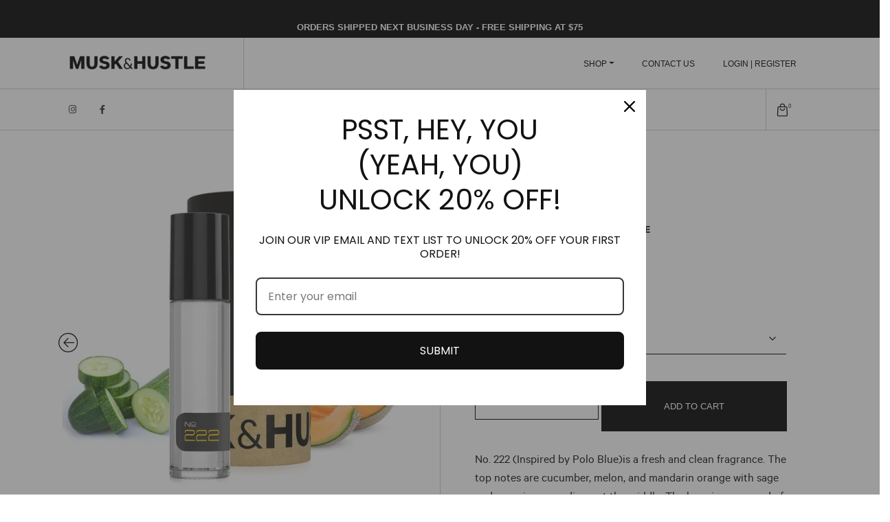

--- FILE ---
content_type: text/html; charset=UTF-8
request_url: https://muskandhustle.com/product/no-222/
body_size: 39268
content:
<!DOCTYPE html>
<html lang="en">

<head><style>img.lazy{min-height:1px}</style><link href="https://muskandhustle.com/wp-content/plugins/w3-total-cache/pub/js/lazyload.min.js" as="script">
	<meta charset="utf-8">
	<meta http-equiv="X-UA-Compatible" content="IE=edge">
	<meta name="viewport" content="width=device-width, initial-scale=1">
	<meta name="description" content="">
	<meta name="author" content="">
    <meta name="facebook-domain-verification" content="qoy5pxl3ful2xtlrzczx393hklccae" />
    
	
    	
	<!-- HTML5 shim and Respond.js for IE8 support of HTML5 elements and media queries -->
	<!--[if lt IE 9]>
      <script src="https://oss.maxcdn.com/html5shiv/3.7.2/html5shiv.min.js"></script>
      <script src="https://oss.maxcdn.com/respond/1.4.2/respond.min.js"></script>
    <![endif]-->
	<meta name='robots' content='index, follow, max-image-preview:large, max-snippet:-1, max-video-preview:-1' />

	<!-- This site is optimized with the Yoast SEO Premium plugin v20.6 (Yoast SEO v26.5) - https://yoast.com/wordpress/plugins/seo/ -->
	<title>No. 222 - Musk &amp; Hustle</title>
	<meta name="description" content="No. 222 (Inspired by Polo Blue)is a fresh and clean fragrance. The top notes are cucumber, melon, and mandarin orange with sage and geranium rounding out th" />
	<link rel="canonical" href="https://muskandhustle.com/product/no-222/" />
	<meta property="og:locale" content="en_US" />
	<meta property="og:type" content="product" />
	<meta property="og:title" content="No. 222" />
	<meta property="og:description" content="No. 222 (Inspired by Polo Blue)is a fresh and clean fragrance. The top notes are cucumber, melon, and mandarin orange with sage and geranium rounding out the middle. The base is composed of musk, woods, and suede. Wear this during the day in warm to hot weather." />
	<meta property="og:url" content="https://muskandhustle.com/product/no-222/" />
	<meta property="og:site_name" content="Musk &amp; Hustle" />
	<meta property="article:modified_time" content="2026-01-04T05:28:36+00:00" />
	<meta property="og:image" content="https://muskandhustle.com/wp-content/uploads/2025/08/222.jpg" />
	<meta property="og:image:width" content="1500" />
	<meta property="og:image:height" content="1500" />
	<meta property="og:image:type" content="image/jpeg" /><meta property="og:image" content="https://muskandhustle.com/wp-content/uploads/2023/06/sumo222_main_image2.jpg" />
	<meta property="og:image:width" content="1500" />
	<meta property="og:image:height" content="1500" />
	<meta property="og:image:type" content="image/jpeg" /><meta property="og:image" content="https://muskandhustle.com/wp-content/uploads/2023/04/MH-Accessories-1.jpg" />
	<meta property="og:image:width" content="1080" />
	<meta property="og:image:height" content="1080" />
	<meta property="og:image:type" content="image/jpeg" /><meta property="og:image" content="https://muskandhustle.com/wp-content/uploads/2023/11/Your-paragraph-text.jpg" />
	<meta property="og:image:width" content="1080" />
	<meta property="og:image:height" content="1080" />
	<meta property="og:image:type" content="image/jpeg" />
	<meta name="twitter:card" content="summary_large_image" />
	<meta name="twitter:label1" content="Availability" />
	<meta name="twitter:data1" content="In stock" />
	<script type="application/ld+json" class="yoast-schema-graph">{"@context":"https://schema.org","@graph":[{"@type":["WebPage","ItemPage"],"@id":"https://muskandhustle.com/product/no-222/","url":"https://muskandhustle.com/product/no-222/","name":"No. 222 - Musk &amp; Hustle","isPartOf":{"@id":"https://muskandhustle.com/#website"},"primaryImageOfPage":{"@id":"https://muskandhustle.com/product/no-222/#primaryimage"},"image":{"@id":"https://muskandhustle.com/product/no-222/#primaryimage"},"thumbnailUrl":"https://muskandhustle.com/wp-content/uploads/2025/08/222.jpg","breadcrumb":{"@id":"https://muskandhustle.com/product/no-222/#breadcrumb"},"inLanguage":"en-US","potentialAction":{"@type":"BuyAction","target":"https://muskandhustle.com/product/no-222/"}},{"@type":"ImageObject","inLanguage":"en-US","@id":"https://muskandhustle.com/product/no-222/#primaryimage","url":"https://muskandhustle.com/wp-content/uploads/2025/08/222.jpg","contentUrl":"https://muskandhustle.com/wp-content/uploads/2025/08/222.jpg","width":1500,"height":1500},{"@type":"BreadcrumbList","@id":"https://muskandhustle.com/product/no-222/#breadcrumb","itemListElement":[{"@type":"ListItem","position":1,"name":"Home","item":"https://muskandhustle.com/"},{"@type":"ListItem","position":2,"name":"Shop","item":"https://muskandhustle.com/shop/"},{"@type":"ListItem","position":3,"name":"No. 222"}]},{"@type":"WebSite","@id":"https://muskandhustle.com/#website","url":"https://muskandhustle.com/","name":"Musk &amp; Hustle","description":"Dope. Dupes.","publisher":{"@id":"https://muskandhustle.com/#organization"},"potentialAction":[{"@type":"SearchAction","target":{"@type":"EntryPoint","urlTemplate":"https://muskandhustle.com/?s={search_term_string}"},"query-input":{"@type":"PropertyValueSpecification","valueRequired":true,"valueName":"search_term_string"}}],"inLanguage":"en-US"},{"@type":"Organization","@id":"https://muskandhustle.com/#organization","name":"Musk &amp; Hustle","url":"https://muskandhustle.com/","logo":{"@type":"ImageObject","inLanguage":"en-US","@id":"https://muskandhustle.com/#/schema/logo/image/","url":"https://muskandhustle.com/wp-content/uploads/2022/10/musk-hustle-logo.png","contentUrl":"https://muskandhustle.com/wp-content/uploads/2022/10/musk-hustle-logo.png","width":592,"height":84,"caption":"Musk &amp; Hustle"},"image":{"@id":"https://muskandhustle.com/#/schema/logo/image/"},"sameAs":["https://instagram.com/muskandhustle"]}]}</script>
	<meta property="product:brand" content="Polo" />
	<meta property="og:availability" content="instock" />
	<meta property="product:availability" content="instock" />
	<meta property="product:retailer_item_id" content="222" />
	<meta property="product:condition" content="new" />
	<!-- / Yoast SEO Premium plugin. -->


<link rel='dns-prefetch' href='//omnisnippet1.com' />
<link rel='dns-prefetch' href='//cdn.canvasjs.com' />
<link rel='dns-prefetch' href='//cdnjs.cloudflare.com' />
<link rel='dns-prefetch' href='//capi-automation.s3.us-east-2.amazonaws.com' />
<link rel='dns-prefetch' href='//www.googletagmanager.com' />
<link rel='dns-prefetch' href='//use.fontawesome.com' />
<link rel='dns-prefetch' href='//stackpath.bootstrapcdn.com' />
<link rel='dns-prefetch' href='//use.typekit.net' />
<link rel="alternate" type="application/rss+xml" title="Musk &amp; Hustle &raquo; No. 222 Comments Feed" href="https://muskandhustle.com/product/no-222/feed/" />
<link rel="alternate" title="oEmbed (JSON)" type="application/json+oembed" href="https://muskandhustle.com/wp-json/oembed/1.0/embed?url=https%3A%2F%2Fmuskandhustle.com%2Fproduct%2Fno-222%2F" />
<link rel="alternate" title="oEmbed (XML)" type="text/xml+oembed" href="https://muskandhustle.com/wp-json/oembed/1.0/embed?url=https%3A%2F%2Fmuskandhustle.com%2Fproduct%2Fno-222%2F&#038;format=xml" />
<style id='wp-img-auto-sizes-contain-inline-css' type='text/css'>
img:is([sizes=auto i],[sizes^="auto," i]){contain-intrinsic-size:3000px 1500px}
/*# sourceURL=wp-img-auto-sizes-contain-inline-css */
</style>
<link rel='stylesheet' id='acfwf-wc-cart-block-integration-css' href='https://muskandhustle.com/wp-content/plugins/advanced-coupons-for-woocommerce-free/dist/assets/index-467dde24.css?ver=1762843544' type='text/css' media='all' />
<link rel='stylesheet' id='acfwf-wc-checkout-block-integration-css' href='https://muskandhustle.com/wp-content/plugins/advanced-coupons-for-woocommerce-free/dist/assets/index-2a7d8588.css?ver=1762843544' type='text/css' media='all' />
<link rel='stylesheet' id='wp-components-css' href='https://muskandhustle.com/wp-includes/css/dist/components/style.min.css?ver=6.9' type='text/css' media='all' />
<link rel='stylesheet' id='agc-wc-checkout-block-integration-css' href='https://muskandhustle.com/wp-content/plugins/advanced-gift-cards-for-woocommerce/dist/assets/index-da037a17.css?ver=1765409115' type='text/css' media='all' />
<link rel='stylesheet' id='omnisend-woocommerce-checkout-block-checkout-newsletter-subscription-block-css' href='https://muskandhustle.com/wp-content/plugins/omnisend-connect/includes/blocks/build/omnisend-checkout-block.css?ver=0.1.1' type='text/css' media='all' />
<style id='wp-emoji-styles-inline-css' type='text/css'>

	img.wp-smiley, img.emoji {
		display: inline !important;
		border: none !important;
		box-shadow: none !important;
		height: 1em !important;
		width: 1em !important;
		margin: 0 0.07em !important;
		vertical-align: -0.1em !important;
		background: none !important;
		padding: 0 !important;
	}
/*# sourceURL=wp-emoji-styles-inline-css */
</style>
<link rel='stylesheet' id='wp-block-library-css' href='https://muskandhustle.com/wp-includes/css/dist/block-library/style.min.css?ver=6.9' type='text/css' media='all' />
<style id='wp-block-library-inline-css' type='text/css'>
/*wp_block_styles_on_demand_placeholder:696fe5992258a*/
/*# sourceURL=wp-block-library-inline-css */
</style>
<style id='classic-theme-styles-inline-css' type='text/css'>
/*! This file is auto-generated */
.wp-block-button__link{color:#fff;background-color:#32373c;border-radius:9999px;box-shadow:none;text-decoration:none;padding:calc(.667em + 2px) calc(1.333em + 2px);font-size:1.125em}.wp-block-file__button{background:#32373c;color:#fff;text-decoration:none}
/*# sourceURL=/wp-includes/css/classic-themes.min.css */
</style>
<link rel='stylesheet' id='pwgc-wc-blocks-style-css' href='https://muskandhustle.com/wp-content/plugins/pw-woocommerce-gift-cards/assets/css/blocks.css?ver=2.25' type='text/css' media='all' />
<style id='font-awesome-svg-styles-default-inline-css' type='text/css'>
.svg-inline--fa {
  display: inline-block;
  height: 1em;
  overflow: visible;
  vertical-align: -.125em;
}
/*# sourceURL=font-awesome-svg-styles-default-inline-css */
</style>
<link rel='stylesheet' id='font-awesome-svg-styles-css' href='https://muskandhustle.com/wp-content/uploads/font-awesome/v6.4.0/css/svg-with-js.css' type='text/css' media='all' />
<style id='font-awesome-svg-styles-inline-css' type='text/css'>
   .wp-block-font-awesome-icon svg::before,
   .wp-rich-text-font-awesome-icon svg::before {content: unset;}
/*# sourceURL=font-awesome-svg-styles-inline-css */
</style>
<link rel='stylesheet' id='advanced-flat-rate-shipping-for-woocommerce-css' href='https://muskandhustle.com/wp-content/plugins/advanced-flat-rate-shipping-method-for-woocommerce/public/css/advanced-flat-rate-shipping-for-woocommerce-public.css?ver=4.7.6' type='text/css' media='all' />
<link rel='stylesheet' id='font-awesome-min-css' href='https://muskandhustle.com/wp-content/plugins/advanced-flat-rate-shipping-method-for-woocommerce/public/css/font-awesome.min.css?ver=4.7.6' type='text/css' media='all' />
<link rel='stylesheet' id='jquery-webui-popover-css' href='https://muskandhustle.com/wp-content/plugins/advanced-coupons-for-woocommerce-free/js/lib/webui-popover/jquery.webui-popover.min.css?ver=4.7.0' type='text/css' media='all' />
<link rel='stylesheet' id='agcfw-redeem-gift-card-css' href='https://muskandhustle.com/wp-content/plugins/advanced-gift-cards-for-woocommerce/dist/assets/index-9ccf5055.css?ver=1765409115' type='text/css' media='all' />
<link rel='stylesheet' id='dashicons-css' href='https://muskandhustle.com/wp-includes/css/dashicons.min.css?ver=6.9' type='text/css' media='all' />
<link rel='stylesheet' id='admin-bar-css' href='https://muskandhustle.com/wp-includes/css/admin-bar.min.css?ver=6.9' type='text/css' media='all' />
<style id='admin-bar-inline-css' type='text/css'>

    .canvasjs-chart-credit{
        display: none !important;
    }
    #vtrtsFreeChart canvas {
    border-radius: 6px;
}

.vtrts-free-adminbar-weekly-title {
    font-weight: bold;
    font-size: 14px;
    color: #fff;
    margin-bottom: 6px;
}

        #wpadminbar #wp-admin-bar-vtrts_free_top_button .ab-icon:before {
            content: "\f185";
            color: #1DAE22;
            top: 3px;
        }
    #wp-admin-bar-vtrts_pro_top_button .ab-item {
        min-width: 180px;
    }
    .vtrts-free-adminbar-dropdown {
        min-width: 420px ;
        padding: 18px 18px 12px 18px;
        background: #23282d;
        color: #fff;
        border-radius: 8px;
        box-shadow: 0 4px 24px rgba(0,0,0,0.15);
        margin-top: 10px;
    }
    .vtrts-free-adminbar-grid {
        display: grid;
        grid-template-columns: 1fr 1fr;
        gap: 18px 18px; /* row-gap column-gap */
        margin-bottom: 18px;
    }
    .vtrts-free-adminbar-card {
        background: #2c3338;
        border-radius: 8px;
        padding: 18px 18px 12px 18px;
        box-shadow: 0 2px 8px rgba(0,0,0,0.07);
        display: flex;
        flex-direction: column;
        align-items: flex-start;
    }
    /* Extra margin for the right column */
    .vtrts-free-adminbar-card:nth-child(2),
    .vtrts-free-adminbar-card:nth-child(4) {
        margin-left: 10px !important;
        padding-left: 10px !important;
                padding-top: 6px !important;

        margin-right: 10px !important;
        padding-right : 10px !important;
        margin-top: 10px !important;
    }
    .vtrts-free-adminbar-card:nth-child(1),
    .vtrts-free-adminbar-card:nth-child(3) {
        margin-left: 10px !important;
        padding-left: 10px !important;
                padding-top: 6px !important;

        margin-top: 10px !important;
                padding-right : 10px !important;

    }
    /* Extra margin for the bottom row */
    .vtrts-free-adminbar-card:nth-child(3),
    .vtrts-free-adminbar-card:nth-child(4) {
        margin-top: 6px !important;
        padding-top: 6px !important;
        margin-top: 10px !important;
    }
    .vtrts-free-adminbar-card-title {
        font-size: 14px;
        font-weight: 800;
        margin-bottom: 6px;
        color: #fff;
    }
    .vtrts-free-adminbar-card-value {
        font-size: 22px;
        font-weight: bold;
        color: #1DAE22;
        margin-bottom: 4px;
    }
    .vtrts-free-adminbar-card-sub {
        font-size: 12px;
        color: #aaa;
    }
    .vtrts-free-adminbar-btn-wrap {
        text-align: center;
        margin-top: 8px;
    }

    #wp-admin-bar-vtrts_free_top_button .ab-item{
    min-width: 80px !important;
        padding: 0px !important;
    .vtrts-free-adminbar-btn {
        display: inline-block;
        background: #1DAE22;
        color: #fff !important;
        font-weight: bold;
        padding: 8px 28px;
        border-radius: 6px;
        text-decoration: none;
        font-size: 15px;
        transition: background 0.2s;
        margin-top: 8px;
    }
    .vtrts-free-adminbar-btn:hover {
        background: #15991b;
        color: #fff !important;
    }

    .vtrts-free-adminbar-dropdown-wrap { min-width: 0; padding: 0; }
    #wpadminbar #wp-admin-bar-vtrts_free_top_button .vtrts-free-adminbar-dropdown { display: none; position: absolute; left: 0; top: 100%; z-index: 99999; }
    #wpadminbar #wp-admin-bar-vtrts_free_top_button:hover .vtrts-free-adminbar-dropdown { display: block; }
    
        .ab-empty-item #wp-admin-bar-vtrts_free_top_button-default .ab-empty-item{
    height:0px !important;
    padding :0px !important;
     }
            #wpadminbar .quicklinks .ab-empty-item{
        padding:0px !important;
    }
    .vtrts-free-adminbar-dropdown {
    min-width: 420px;
    padding: 18px 18px 12px 18px;
    background: #23282d;
    color: #fff;
    border-radius: 12px; /* more rounded */
    box-shadow: 0 8px 32px rgba(0,0,0,0.25); /* deeper shadow */
    margin-top: 10px;
}

.vtrts-free-adminbar-btn-wrap {
    text-align: center;
    margin-top: 18px; /* more space above */
}

.vtrts-free-adminbar-btn {
    display: inline-block;
    background: #1DAE22;
    color: #fff !important;
    font-weight: bold;
    padding: 5px 22px;
    border-radius: 8px;
    text-decoration: none;
    font-size: 17px;
    transition: background 0.2s, box-shadow 0.2s;
    margin-top: 8px;
    box-shadow: 0 2px 8px rgba(29,174,34,0.15);
    text-align: center;
    line-height: 1.6;
    
}
.vtrts-free-adminbar-btn:hover {
    background: #15991b;
    color: #fff !important;
    box-shadow: 0 4px 16px rgba(29,174,34,0.25);
}
    


/*# sourceURL=admin-bar-inline-css */
</style>
<link rel='stylesheet' id='wcpf-plugin-style-css' href='https://muskandhustle.com/wp-content/plugins/woocommerce-product-filters/assets/css/plugin.css?ver=1.3.8' type='text/css' media='all' />
<link rel='stylesheet' id='woocommerce-layout-css' href='https://muskandhustle.com/wp-content/plugins/woocommerce/assets/css/woocommerce-layout.css?ver=10.4.2' type='text/css' media='all' />
<link rel='stylesheet' id='woocommerce-smallscreen-css' href='https://muskandhustle.com/wp-content/plugins/woocommerce/assets/css/woocommerce-smallscreen.css?ver=10.4.2' type='text/css' media='only screen and (max-width: 768px)' />
<link rel='stylesheet' id='woocommerce-general-css' href='https://muskandhustle.com/wp-content/plugins/woocommerce/assets/css/woocommerce.css?ver=10.4.2' type='text/css' media='all' />
<style id='woocommerce-inline-inline-css' type='text/css'>
.woocommerce form .form-row .required { visibility: visible; }
/*# sourceURL=woocommerce-inline-inline-css */
</style>
<link rel='stylesheet' id='wp-review-slider-pro-public_combine-css' href='https://muskandhustle.com/wp-content/plugins/wp-google-places-review-slider/public/css/wprev-public_combine.css?ver=17.7' type='text/css' media='all' />
<link rel='stylesheet' id='WCPAY_EXPRESS_CHECKOUT_ECE-css' href='https://muskandhustle.com/wp-content/plugins/woocommerce-payments/dist/express-checkout.css?ver=10.1.0' type='text/css' media='all' />
<link rel='stylesheet' id='font-awesome5-css' href='https://use.fontawesome.com/releases/v5.6.3/css/all.css?ver=5.6.3' type='text/css' media='all' />
<link rel='stylesheet' id='bootstrap4-css' href='https://stackpath.bootstrapcdn.com/bootstrap/4.2.1/css/bootstrap.min.css?ver=4.2.1' type='text/css' media='all' />
<link rel='stylesheet' id='adobe-fonts-css' href='https://use.typekit.net/viz0xqe.css?ver=6.9' type='text/css' media='all' />
<link rel='stylesheet' id='slick-theme-css-css' href='https://cdnjs.cloudflare.com/ajax/libs/slick-carousel/1.9.0/slick-theme.css?ver=1.9.0' type='text/css' media='all' />
<link rel='stylesheet' id='slick-css-css' href='https://cdnjs.cloudflare.com/ajax/libs/slick-carousel/1.9.0/slick.css?ver=1.9.0' type='text/css' media='all' />
<link rel='stylesheet' id='font-awesome-official-css' href='https://use.fontawesome.com/releases/v6.4.0/css/all.css' type='text/css' media='all' integrity="sha384-iw3OoTErCYJJB9mCa8LNS2hbsQ7M3C0EpIsO/H5+EGAkPGc6rk+V8i04oW/K5xq0" crossorigin="anonymous" />
<link rel='stylesheet' id='bfa-font-awesome-css' href='https://use.fontawesome.com/releases/v5.15.4/css/all.css?ver=2.0.3' type='text/css' media='all' />
<link rel='stylesheet' id='slick-css' href='https://muskandhustle.com/wp-content/plugins/woo-product-gallery-slider/assets/css/slick.css?ver=2.3.22' type='text/css' media='all' />
<link rel='stylesheet' id='slick-theme-css' href='https://muskandhustle.com/wp-content/plugins/woo-product-gallery-slider/assets/css/slick-theme.css?ver=2.3.22' type='text/css' media='all' />
<link rel='stylesheet' id='fancybox-css' href='https://muskandhustle.com/wp-content/plugins/woo-product-gallery-slider/assets/css/jquery.fancybox.min.css?ver=2.3.22' type='text/css' media='all' />
<style id='fancybox-inline-css' type='text/css'>

					.wpgs-nav .slick-track {
						transform: inherit !important;
					}
				.wpgs-for .slick-slide{cursor:pointer;}
/*# sourceURL=fancybox-inline-css */
</style>
<link rel='stylesheet' id='flaticon-wpgs-css' href='https://muskandhustle.com/wp-content/plugins/woo-product-gallery-slider/assets/css/font/flaticon.css?ver=2.3.22' type='text/css' media='all' />
<style id='kadence-blocks-global-variables-inline-css' type='text/css'>
:root {--global-kb-font-size-sm:clamp(0.8rem, 0.73rem + 0.217vw, 0.9rem);--global-kb-font-size-md:clamp(1.1rem, 0.995rem + 0.326vw, 1.25rem);--global-kb-font-size-lg:clamp(1.75rem, 1.576rem + 0.543vw, 2rem);--global-kb-font-size-xl:clamp(2.25rem, 1.728rem + 1.63vw, 3rem);--global-kb-font-size-xxl:clamp(2.5rem, 1.456rem + 3.26vw, 4rem);--global-kb-font-size-xxxl:clamp(2.75rem, 0.489rem + 7.065vw, 6rem);}:root {--global-palette1: #3182CE;--global-palette2: #2B6CB0;--global-palette3: #1A202C;--global-palette4: #2D3748;--global-palette5: #4A5568;--global-palette6: #718096;--global-palette7: #EDF2F7;--global-palette8: #F7FAFC;--global-palette9: #ffffff;}
/*# sourceURL=kadence-blocks-global-variables-inline-css */
</style>
<link rel='stylesheet' id='font-awesome-official-v4shim-css' href='https://use.fontawesome.com/releases/v6.4.0/css/v4-shims.css' type='text/css' media='all' integrity="sha384-TjXU13dTMPo+5ZlOUI1IGXvpmajjoetPqbUJqTx+uZ1bGwylKHNEItuVe/mg/H6l" crossorigin="anonymous" />
<link rel='stylesheet' id='less-style-css' href='https://muskandhustle.com/wp-content/themes/flitch_wp_start/assets/css/less/cache/lessphp_cd70e873592f76a83803ac4a51aecc1fd9fb56f3.css?ver=6.9' type='text/css' media='all' />
<script id="ahc_front_js-js-extra">
var ahc_ajax_front = {"ajax_url":"https://muskandhustle.com/wp-admin/admin-ajax.php","plugin_url":"https://muskandhustle.com/wp-content/plugins/visitors-traffic-real-time-statistics/","page_id":"530","page_title":"No. 222","post_type":"product"};
//# sourceURL=ahc_front_js-js-extra
</script>
<script src="https://muskandhustle.com/wp-content/plugins/visitors-traffic-real-time-statistics/js/front.js?ver=6.9" id="ahc_front_js-js"></script>
<script src="https://muskandhustle.com/wp-includes/js/jquery/jquery.min.js?ver=3.7.1" id="jquery-core-js"></script>
<script src="https://muskandhustle.com/wp-includes/js/jquery/jquery-migrate.min.js?ver=3.4.1" id="jquery-migrate-js"></script>
<script src="https://muskandhustle.com/wp-content/plugins/advanced-flat-rate-shipping-method-for-woocommerce/public/js/advanced-flat-rate-shipping-for-woocommerce-public.js?ver=4.7.6" id="advanced-flat-rate-shipping-for-woocommerce-js"></script>
<script src="https://muskandhustle.com/wp-includes/js/jquery/ui/core.min.js?ver=1.13.3" id="jquery-ui-core-js"></script>
<script src="https://muskandhustle.com/wp-includes/js/jquery/ui/mouse.min.js?ver=1.13.3" id="jquery-ui-mouse-js"></script>
<script src="https://muskandhustle.com/wp-includes/js/jquery/ui/slider.min.js?ver=1.13.3" id="jquery-ui-slider-js"></script>
<script src="https://muskandhustle.com/wp-content/plugins/woocommerce-product-filters/assets/js/front-vendor.js?ver=1.3.8" id="wcpf-plugin-vendor-script-js"></script>
<script src="https://muskandhustle.com/wp-includes/js/underscore.min.js?ver=1.13.7" id="underscore-js"></script>
<script id="wp-util-js-extra">
var _wpUtilSettings = {"ajax":{"url":"/wp-admin/admin-ajax.php"}};
//# sourceURL=wp-util-js-extra
</script>
<script src="https://muskandhustle.com/wp-includes/js/wp-util.min.js?ver=6.9" id="wp-util-js"></script>
<script src="https://muskandhustle.com/wp-content/plugins/woocommerce/assets/js/accounting/accounting.min.js?ver=0.4.2" id="wc-accounting-js"></script>
<script id="wcpf-plugin-script-js-extra">
var WCPFData = {"registerEntities":{"Project":{"id":"Project","class":"WooCommerce_Product_Filter_Plugin\\Entity","post_type":"wcpf_project","label":"Project","default_options":{"urlNavigation":"query","filteringStarts":"auto","urlNavigationOptions":[],"useComponents":["pagination","sorting","results-count","page-title","breadcrumb"],"paginationAjax":true,"sortingAjax":true,"productsContainerSelector":".products","paginationSelector":".woocommerce-pagination","resultCountSelector":".woocommerce-result-count","sortingSelector":".woocommerce-ordering","pageTitleSelector":".woocommerce-products-header__title","breadcrumbSelector":".woocommerce-breadcrumb","multipleContainersForProducts":true},"is_grouped":true,"editor_component_class":"WooCommerce_Product_Filter_Plugin\\Project\\Editor_Component","filter_component_class":"WooCommerce_Product_Filter_Plugin\\Project\\Filter_Component","variations":false},"BoxListField":{"id":"BoxListField","class":"WooCommerce_Product_Filter_Plugin\\Entity","post_type":"wcpf_item","label":"Box List","default_options":{"itemsSource":"attribute","itemsDisplay":"all","queryType":"or","itemsDisplayHierarchical":true,"displayHierarchicalCollapsed":false,"displayTitle":true,"displayToggleContent":true,"defaultToggleState":"show","cssClass":"","actionForEmptyOptions":"hide","displayProductCount":true,"productCountPolicy":"for-option-only","multiSelect":true,"boxSize":"45px"},"is_grouped":false,"editor_component_class":"WooCommerce_Product_Filter_Plugin\\Field\\Box_list\\Editor_Component","filter_component_class":"WooCommerce_Product_Filter_Plugin\\Field\\Box_List\\Filter_Component","variations":true},"CheckBoxListField":{"id":"CheckBoxListField","class":"WooCommerce_Product_Filter_Plugin\\Entity","post_type":"wcpf_item","label":"Checkbox","default_options":{"itemsSource":"attribute","itemsDisplay":"all","queryType":"or","itemsDisplayHierarchical":true,"displayHierarchicalCollapsed":false,"displayTitle":true,"displayToggleContent":true,"defaultToggleState":"show","cssClass":"","actionForEmptyOptions":"hide","displayProductCount":true,"productCountPolicy":"for-option-only","seeMoreOptionsBy":"scrollbar","heightOfVisibleContent":12},"is_grouped":false,"editor_component_class":"WooCommerce_Product_Filter_Plugin\\Field\\Check_Box_List\\Editor_Component","filter_component_class":"WooCommerce_Product_Filter_Plugin\\Field\\Check_Box_List\\Filter_Component","variations":true},"DropDownListField":{"id":"DropDownListField","class":"WooCommerce_Product_Filter_Plugin\\Entity","post_type":"wcpf_item","label":"Drop Down","default_options":{"itemsSource":"attribute","itemsDisplay":"all","queryType":"or","itemsDisplayHierarchical":true,"displayHierarchicalCollapsed":false,"displayTitle":true,"displayToggleContent":true,"defaultToggleState":"show","cssClass":"","actionForEmptyOptions":"hide","displayProductCount":true,"productCountPolicy":"for-option-only","titleItemReset":"Show all"},"is_grouped":false,"editor_component_class":"WooCommerce_Product_Filter_Plugin\\Field\\Drop_Down_List\\Editor_Component","filter_component_class":"WooCommerce_Product_Filter_Plugin\\Field\\Drop_Down_List\\Filter_Component","variations":true},"ButtonField":{"id":"ButtonField","class":"WooCommerce_Product_Filter_Plugin\\Entity","post_type":"wcpf_item","label":"Button","default_options":{"cssClass":"","action":"reset"},"is_grouped":false,"editor_component_class":"WooCommerce_Product_Filter_Plugin\\Field\\Button\\Editor_Component","filter_component_class":"WooCommerce_Product_Filter_Plugin\\Field\\Button\\Filter_Component","variations":true},"ColorListField":{"id":"ColorListField","class":"WooCommerce_Product_Filter_Plugin\\Entity","post_type":"wcpf_item","label":"Colors","default_options":{"itemsSource":"attribute","itemsDisplay":"all","queryType":"or","itemsDisplayHierarchical":true,"displayHierarchicalCollapsed":false,"displayTitle":true,"displayToggleContent":true,"defaultToggleState":"show","cssClass":"","actionForEmptyOptions":"hide","displayProductCount":true,"productCountPolicy":"for-option-only","optionKey":"colors"},"is_grouped":false,"editor_component_class":"WooCommerce_Product_Filter_Plugin\\Field\\Color_List\\Editor_Component","filter_component_class":"WooCommerce_Product_Filter_Plugin\\Field\\Color_List\\Filter_Component","variations":true},"RadioListField":{"id":"RadioListField","class":"WooCommerce_Product_Filter_Plugin\\Entity","post_type":"wcpf_item","label":"Radio","default_options":{"itemsSource":"attribute","itemsDisplay":"all","queryType":"or","itemsDisplayHierarchical":true,"displayHierarchicalCollapsed":false,"displayTitle":true,"displayToggleContent":true,"defaultToggleState":"show","cssClass":"","actionForEmptyOptions":"hide","displayProductCount":true,"productCountPolicy":"for-option-only","titleItemReset":"Show all","seeMoreOptionsBy":"scrollbar","heightOfVisibleContent":12},"is_grouped":false,"editor_component_class":"WooCommerce_Product_Filter_Plugin\\Field\\Radio_List\\Editor_Component","filter_component_class":"WooCommerce_Product_Filter_Plugin\\Field\\Radio_List\\Filter_Component","variations":true},"TextListField":{"id":"TextListField","class":"WooCommerce_Product_Filter_Plugin\\Entity","post_type":"wcpf_item","label":"Text List","default_options":{"itemsSource":"attribute","itemsDisplay":"all","queryType":"or","itemsDisplayHierarchical":true,"displayHierarchicalCollapsed":false,"displayTitle":true,"displayToggleContent":true,"defaultToggleState":"show","cssClass":"","actionForEmptyOptions":"hide","displayProductCount":true,"productCountPolicy":"for-option-only","multiSelect":true,"useInlineStyle":false},"is_grouped":false,"editor_component_class":"WooCommerce_Product_Filter_Plugin\\Field\\Text_List\\Editor_Component","filter_component_class":"WooCommerce_Product_Filter_Plugin\\Field\\Text_List\\Filter_Component","variations":true},"PriceSliderField":{"id":"PriceSliderField","class":"WooCommerce_Product_Filter_Plugin\\Entity","post_type":"wcpf_item","label":"Price slider","default_options":{"minPriceOptionKey":"min-price","maxPriceOptionKey":"max-price","optionKey":"price","optionKeyFormat":"dash","cssClass":"","displayMinMaxInput":true,"displayTitle":true,"displayToggleContent":true,"defaultToggleState":"show","displayPriceLabel":true},"is_grouped":false,"editor_component_class":"WooCommerce_Product_Filter_Plugin\\Field\\Price_Slider\\Editor_Component","filter_component_class":"WooCommerce_Product_Filter_Plugin\\Field\\Price_Slider\\Filter_Component","variations":false},"SimpleBoxLayout":{"id":"SimpleBoxLayout","class":"WooCommerce_Product_Filter_Plugin\\Entity","post_type":"wcpf_item","label":"Simple Box","default_options":{"displayToggleContent":true,"defaultToggleState":"show","cssClass":""},"is_grouped":true,"editor_component_class":"WooCommerce_Product_Filter_Plugin\\Layout\\Simple_Box\\Editor_Component","filter_component_class":"WooCommerce_Product_Filter_Plugin\\Layout\\Simple_Box\\Filter_Component","variations":false},"ColumnsLayout":{"id":"ColumnsLayout","class":"WooCommerce_Product_Filter_Plugin\\Entity","post_type":"wcpf_item","label":"Columns","default_options":{"columns":[{"entities":[],"options":{"width":"50%"}}]},"is_grouped":true,"editor_component_class":"WooCommerce_Product_Filter_Plugin\\Layout\\Columns\\Editor_Component","filter_component_class":"WooCommerce_Product_Filter_Plugin\\Layout\\Columns\\Filter_Component","variations":false}},"messages":{"selectNoMatchesFound":"No matches found"},"selectors":{"productsContainer":".products","paginationContainer":".woocommerce-pagination","resultCount":".woocommerce-result-count","sorting":".woocommerce-ordering","pageTitle":".woocommerce-products-header__title","breadcrumb":".woocommerce-breadcrumb"},"pageUrl":"https://muskandhustle.com/product/no-222/","isPaged":"","scriptAfterProductsUpdate":"","scrollTop":"no","priceFormat":{"currencyFormatNumDecimals":0,"currencyFormatSymbol":"&#36;","currencyFormatDecimalSep":".","currencyFormatThousandSep":",","currencyFormat":"%s%v"}};
//# sourceURL=wcpf-plugin-script-js-extra
</script>
<script src="https://muskandhustle.com/wp-content/plugins/woocommerce-product-filters/assets/build/js/plugin.js?ver=1.3.8" id="wcpf-plugin-script-js"></script>
<script id="wc-single-product-js-extra">
var wc_single_product_params = {"i18n_required_rating_text":"Please select a rating","i18n_rating_options":["1 of 5 stars","2 of 5 stars","3 of 5 stars","4 of 5 stars","5 of 5 stars"],"i18n_product_gallery_trigger_text":"View full-screen image gallery","review_rating_required":"yes","flexslider":{"rtl":false,"animation":"slide","smoothHeight":true,"directionNav":false,"controlNav":"thumbnails","slideshow":false,"animationSpeed":500,"animationLoop":false,"allowOneSlide":false},"zoom_enabled":"","zoom_options":[],"photoswipe_enabled":"","photoswipe_options":{"shareEl":false,"closeOnScroll":false,"history":false,"hideAnimationDuration":0,"showAnimationDuration":0},"flexslider_enabled":""};
//# sourceURL=wc-single-product-js-extra
</script>
<script src="https://muskandhustle.com/wp-content/plugins/woocommerce/assets/js/frontend/single-product.min.js?ver=10.4.2" id="wc-single-product-js" defer data-wp-strategy="defer"></script>
<script src="https://muskandhustle.com/wp-content/plugins/woocommerce/assets/js/jquery-blockui/jquery.blockUI.min.js?ver=2.7.0-wc.10.4.2" id="wc-jquery-blockui-js" defer data-wp-strategy="defer"></script>
<script src="https://muskandhustle.com/wp-content/plugins/woocommerce/assets/js/js-cookie/js.cookie.min.js?ver=2.1.4-wc.10.4.2" id="wc-js-cookie-js" defer data-wp-strategy="defer"></script>
<script id="woocommerce-js-extra">
var woocommerce_params = {"ajax_url":"/wp-admin/admin-ajax.php","wc_ajax_url":"/?wc-ajax=%%endpoint%%","i18n_password_show":"Show password","i18n_password_hide":"Hide password"};
//# sourceURL=woocommerce-js-extra
</script>
<script src="https://muskandhustle.com/wp-content/plugins/woocommerce/assets/js/frontend/woocommerce.min.js?ver=10.4.2" id="woocommerce-js" defer data-wp-strategy="defer"></script>
<script id="WCPAY_ASSETS-js-extra">
var wcpayAssets = {"url":"https://muskandhustle.com/wp-content/plugins/woocommerce-payments/dist/"};
//# sourceURL=WCPAY_ASSETS-js-extra
</script>
<script src="https://muskandhustle.com/wp-content/themes/flitch_wp_start/assets/js/main.js?ver=240307-185945" id="main-js-js"></script>
<script src="https://cdnjs.cloudflare.com/ajax/libs/twitter-bootstrap/4.2.1/js/bootstrap.min.js?ver=4.2.1" id="bootstrap4-js"></script>
<script src="https://cdnjs.cloudflare.com/ajax/libs/popper.js/1.14.6/umd/popper.min.js?ver=1.14.6" id="popper-js"></script>
<script src="https://cdnjs.cloudflare.com/ajax/libs/slick-carousel/1.9.0/slick.js?ver=1.9.0" id="slick-js-js"></script>

<!-- Google tag (gtag.js) snippet added by Site Kit -->
<!-- Google Analytics snippet added by Site Kit -->
<script src="https://www.googletagmanager.com/gtag/js?id=GT-WV3WFDK" id="google_gtagjs-js" async></script>
<script id="google_gtagjs-js-after">
window.dataLayer = window.dataLayer || [];function gtag(){dataLayer.push(arguments);}
gtag("set","linker",{"domains":["muskandhustle.com"]});
gtag("js", new Date());
gtag("set", "developer_id.dZTNiMT", true);
gtag("config", "GT-WV3WFDK");
//# sourceURL=google_gtagjs-js-after
</script>
<link rel="https://api.w.org/" href="https://muskandhustle.com/wp-json/" /><link rel="alternate" title="JSON" type="application/json" href="https://muskandhustle.com/wp-json/wp/v2/product/530" /><link rel="EditURI" type="application/rsd+xml" title="RSD" href="https://muskandhustle.com/xmlrpc.php?rsd" />
<meta name="generator" content="WordPress 6.9" />
<meta name="generator" content="WooCommerce 10.4.2" />
<link rel='shortlink' href='https://muskandhustle.com/?p=530' />
<meta name="generator" content="Site Kit by Google 1.167.0" />				<meta name="omnisend-site-verification" content="64d66459c15b039540330432"/>
				<!-- Google site verification - Google for WooCommerce -->
<meta name="google-site-verification" content="mXr1jnRPHN_nQ5btGKcubJJKtFcwqyNs9xP22WxlO0Q" />
	<noscript><style>.woocommerce-product-gallery{ opacity: 1 !important; }</style></noscript>
	
<!-- Google AdSense meta tags added by Site Kit -->
<meta name="google-adsense-platform-account" content="ca-host-pub-2644536267352236">
<meta name="google-adsense-platform-domain" content="sitekit.withgoogle.com">
<!-- End Google AdSense meta tags added by Site Kit -->
			<script  type="text/javascript">
				!function(f,b,e,v,n,t,s){if(f.fbq)return;n=f.fbq=function(){n.callMethod?
					n.callMethod.apply(n,arguments):n.queue.push(arguments)};if(!f._fbq)f._fbq=n;
					n.push=n;n.loaded=!0;n.version='2.0';n.queue=[];t=b.createElement(e);t.async=!0;
					t.src=v;s=b.getElementsByTagName(e)[0];s.parentNode.insertBefore(t,s)}(window,
					document,'script','https://connect.facebook.net/en_US/fbevents.js');
			</script>
			<!-- WooCommerce Facebook Integration Begin -->
			<script  type="text/javascript">

				fbq('init', '1246485719595471', {}, {
    "agent": "woocommerce_0-10.4.2-3.5.15"
});

				document.addEventListener( 'DOMContentLoaded', function() {
					// Insert placeholder for events injected when a product is added to the cart through AJAX.
					document.body.insertAdjacentHTML( 'beforeend', '<div class=\"wc-facebook-pixel-event-placeholder\"></div>' );
				}, false );

			</script>
			<!-- WooCommerce Facebook Integration End -->
			<noscript><style>.lazyload[data-src]{display:none !important;}</style></noscript><style>.lazyload{background-image:none !important;}.lazyload:before{background-image:none !important;}</style><link rel="modulepreload" href="https://muskandhustle.com/wp-content/plugins/advanced-coupons-for-woocommerce-free/dist/common/NoticesPlugin.4b31c3cc.js"  /><link rel="modulepreload" href="https://muskandhustle.com/wp-content/plugins/advanced-coupons-for-woocommerce/dist/common/NoticesPlugin.cbb0e416.js"  /><link rel="modulepreload" href="https://muskandhustle.com/wp-content/plugins/advanced-coupons-for-woocommerce-free/dist/common/NoticesPlugin.4b31c3cc.js"  /><link rel="modulepreload" href="https://muskandhustle.com/wp-content/plugins/advanced-coupons-for-woocommerce/dist/common/NoticesPlugin.cbb0e416.js"  /><style type="text/css">.wpgs-for .slick-arrow::before,.wpgs-nav .slick-prev::before, .wpgs-nav .slick-next::before{color:#000;}.fancybox-bg{background-color:rgba(10,0,0,0.75);}.fancybox-caption,.fancybox-infobar{color:#fff;}.wpgs-nav .slick-slide{border-color:transparent}.wpgs-nav .slick-current{border-color:#000}.wpgs-video-wrapper{min-height:500px;}</style><style id="uagb-style-frontend-530">.uag-blocks-common-selector{z-index:var(--z-index-desktop) !important}@media (max-width: 976px){.uag-blocks-common-selector{z-index:var(--z-index-tablet) !important}}@media (max-width: 767px){.uag-blocks-common-selector{z-index:var(--z-index-mobile) !important}}
</style><link rel="icon" href="https://muskandhustle.com/wp-content/uploads/2023/04/cropped-MuskAndHustle-Skull-Fav-32x32.png" sizes="32x32" />
<link rel="icon" href="https://muskandhustle.com/wp-content/uploads/2023/04/cropped-MuskAndHustle-Skull-Fav-192x192.png" sizes="192x192" />
<link rel="apple-touch-icon" href="https://muskandhustle.com/wp-content/uploads/2023/04/cropped-MuskAndHustle-Skull-Fav-180x180.png" />
<meta name="msapplication-TileImage" content="https://muskandhustle.com/wp-content/uploads/2023/04/cropped-MuskAndHustle-Skull-Fav-270x270.png" />

		<!-- Global site tag (gtag.js) - Google Ads: AW-11475982948 - Google for WooCommerce -->
		<script async src="https://www.googletagmanager.com/gtag/js?id=AW-11475982948"></script>
		<script>
			window.dataLayer = window.dataLayer || [];
			function gtag() { dataLayer.push(arguments); }
			gtag( 'consent', 'default', {
				analytics_storage: 'denied',
				ad_storage: 'denied',
				ad_user_data: 'denied',
				ad_personalization: 'denied',
				region: ['AT', 'BE', 'BG', 'HR', 'CY', 'CZ', 'DK', 'EE', 'FI', 'FR', 'DE', 'GR', 'HU', 'IS', 'IE', 'IT', 'LV', 'LI', 'LT', 'LU', 'MT', 'NL', 'NO', 'PL', 'PT', 'RO', 'SK', 'SI', 'ES', 'SE', 'GB', 'CH'],
				wait_for_update: 500,
			} );
			gtag('js', new Date());
			gtag('set', 'developer_id.dOGY3NW', true);
			gtag("config", "AW-11475982948", { "groups": "GLA", "send_page_view": false });		</script>

		    <style>
    /* Hide the images by default */
.mySlides {
  display: none;
}

/* Add a pointer when hovering over the thumbnail images */
.cursor {
  cursor: pointer;
}

/* Next & previous buttons */
.prev,
.next {
  cursor: pointer;
  position: absolute;
  top: 40%;
  width: auto;
  padding: 16px;
  margin-top: -50px;
  color: white;
  font-weight: bold;
  font-size: 20px;
  border-radius: 0 3px 3px 0;
  user-select: none;
  -webkit-user-select: none;
}

/* Position the "next button" to the right */
.next {
  right: 0;
  border-radius: 3px 0 0 3px;
}

/* On hover, add a black background color with a little bit see-through */
.prev:hover,
.next:hover {
  background-color: rgba(0, 0, 0, 0.8);
}

/* Number text (1/3 etc) */
.numbertext {
  color: #f2f2f2;
  font-size: 12px;
  padding: 8px 12px;
  position: absolute;
  top: 0;
}

/* Container for image text */
.caption-container {
  text-align: center;
  background-color: #222;
  padding: 2px 16px;
  color: white;
}

.slideTitle::after {
  content: "";
  display: table;
  clear: both;
}

/* Six columns side by side */
.column {
  float: left;
  width: 16.66%;
}

/* Add a transparency effect for thumnbail images */


.active,
.mySlides:hover {
  opacity: 1;
}

/* Dot degin*/
.dot {
    cursor: pointer;
    height: 8px;
    width: 8px;
    margin: 0 2px;
    background-color: none;
    border-radius: 50%;
    display: inline-block;
    transition: background-color 0.6s ease;
    border: 1px solid #fff;
}

.active_dot,
.dot:hover {
  background-color: #fff;
}

.img-dot {
  margin-top: -77px;
  height: 77px;
  padding: 0 22px;
  position: relative;
  z-index: 1;
}

.mySlidesTitle.active {
    font-family: tungstenmedium;
    
}
.slideText {
    display:grid;
    grid-template-columns: minmax(0, 1fr) repeat(11, minmax(0, 103.6px)) minmax(0, 1fr);
    grid-template-rows: minmax(0, 75px) minmax(0, 325px) minmax(0, 200px) minmax(0, 1fr);
    width: 100%;
    height: 100%;
    border-right: 1px solid #000;
    border-left: 1px solid #000;
}

.row-1 {
    grid-row: 1 / 2;
    grid-column: 1 / -1;
}
.row-1-inner {
    grid-row: 1 / 2;
    grid-column: 2 / -2;
}
.row-2 {
    grid-row: 2 / 3;
    grid-column: 1 / -1;
    border-bottom: 1px solid #000;
}
.row-2-inner {
    grid-row: 2 / 3;
    grid-column: 2 / -2;
    border-left: 1px solid #000;
    border-right: 1px solid #000;
}
.row-3 {
    grid-row: 3 / 4;
    grid-column: 1 / -1;
}
.row-4 {
    grid-row: 4 / 5;
    grid-column: 1 / -1;
    border-top: 1px solid #000;
}
.column-1 {
    grid-row: 1 / 5;
    grid-column: 2 / 5;
    border-left: 1px solid #000;
    border-right: 1px solid #000;
}
.column-2 {
    grid-row: 2 / 5;
    grid-column: 5 / -3;
    border-right: 1px solid #000;
}
.column-3 {
    grid-row: 1 / 5;
    grid-column: -3 / -2;
    border-right: 1px solid #000;
}
.musk-slide-text {
    grid-column: 2 / 5;
    padding: 25px;
    display: flex;
    justify-content: center;
    flex-flow: column nowrap;
}
.musk-slide-text p {
    color: #fff;  
}
.musk-slide-text a {
    color: #fff;  
    text-transform: uppercase;
    text-decoration: underline;
    letter-spacing: 2px;
}
.slideTitle {
    /* padding-left: 338px; */
    margin-top: -232px;
    height: 232px;
    color: #fff;
    z-index: 1;
    position: relative;
    left: 338px;
}
.skull {
    grid-row: 2 / 3;
    grid-column: -3/-2;
    margin-top: auto;
    text-align: center;
    padding: 25px;
}
.side-logo {
    font-family: tungstenthin;
    font-size: 45px;
    writing-mode: vertical-rl;
    text-orientation: mixed;
    grid-row: 3 / 4;
    grid-column: -3/-2;
    padding: 20px;
    color: #fff;
}
@media screen and (max-width: 1200px) {
    .column-1 {
        border-left: 0;
        border-right: 0;
    }
    .column-2 {
        border-right: 0;
    }
    .column-3 {
        border-right: 0;
    }
    .row-2 {
        border-bottom: 0;
    }
    .row-2-inner {
        border-left: 0;
        border-right: 0;
    }
    .row-4 {
        border-top: 0;
    }
}
@media screen and (max-width: 768px) {
    .slideTitle {
        left:0;
        margin-top:-432px;
        padding: 0 30px;
    }
    .musk-slide-text {
        grid-column:  2 / -2;
        padding: 25px 30px;
    }
    .img-dot {
        margin-top: 150px;
        height: auto;
    }
}
</style>
	<!-- Google tag (gtag.js) event -->
<script>
  gtag('event', 'conversion_event_purchase_2', {
    // <event_parameters>
  });
</script>

</head>


<body class="wp-singular product-template-default single single-product postid-530 wp-embed-responsive wp-theme-flitch_wp_start theme-flitch_wp_start woocommerce woocommerce-page woocommerce-no-js" >
    <div class="top-black-bar">
        <div class='container'> <font size="2"> ORDERS SHIPPED NEXT BUSINESS DAY - FREE SHIPPING AT $75 </div>

			</div>
    <header id="site-header" class="page-header normalpage">
        <div class='container'>
            <div class="row site-branding">
                <div class="mobile-shopping-cart">
                    <a href="/cart"><img src="[data-uri]" alt="Shopping Cart" data-src="/wp-content/uploads/2022/11/bag-icon.png" decoding="async" class="lazyload" data-eio-rwidth="67" data-eio-rheight="80"><noscript><img class="lazy" src="data:image/svg+xml,%3Csvg%20xmlns='http://www.w3.org/2000/svg'%20viewBox='0%200%201%201'%3E%3C/svg%3E" data-src="/wp-content/uploads/2022/11/bag-icon.png" alt="Shopping Cart" data-eio="l"></noscript><span class='mh-cart-count'>0</span></a>
                </div>
                <div class="col-3 site-title">
                    <a href="/">
                        <img width="592" height="84" src="[data-uri]" class="logo img-fluid logo-desktop lazyload" alt="Musk &amp; Hustle Logo" decoding="async"   data-src="https://muskandhustle.com/wp-content/uploads/2022/10/musk-hustle-logo.png" data-srcset="https://muskandhustle.com/wp-content/uploads/2022/10/musk-hustle-logo.png 592w, https://muskandhustle.com/wp-content/uploads/2022/10/musk-hustle-logo-300x43.png 300w" data-sizes="auto" data-eio-rwidth="592" data-eio-rheight="84" /><noscript><img width="592" height="84" src="data:image/svg+xml,%3Csvg%20xmlns='http://www.w3.org/2000/svg'%20viewBox='0%200%20592%2084'%3E%3C/svg%3E" data-src="https://muskandhustle.com/wp-content/uploads/2022/10/musk-hustle-logo.png" class="logo img-fluid logo-desktop lazy" alt="Musk &amp; Hustle Logo" decoding="async" data-srcset="https://muskandhustle.com/wp-content/uploads/2022/10/musk-hustle-logo.png 592w, https://muskandhustle.com/wp-content/uploads/2022/10/musk-hustle-logo-300x43.png 300w" data-sizes="(max-width: 592px) 100vw, 592px" data-eio="l" /></noscript><img width="345" height="171" src="[data-uri]" class="logo img-fluid logo-mobile lazyload" alt="" decoding="async" fetchpriority="high"   data-src="https://muskandhustle.com/wp-content/uploads/2023/06/MH-HM-Logo-1.png" data-srcset="https://muskandhustle.com/wp-content/uploads/2023/06/MH-HM-Logo-1.png 345w, https://muskandhustle.com/wp-content/uploads/2023/06/MH-HM-Logo-1-300x149.png 300w" data-sizes="auto" data-eio-rwidth="345" data-eio-rheight="171" /><noscript><img width="345" height="171" src="data:image/svg+xml,%3Csvg%20xmlns='http://www.w3.org/2000/svg'%20viewBox='0%200%20345%20171'%3E%3C/svg%3E" data-src="https://muskandhustle.com/wp-content/uploads/2023/06/MH-HM-Logo-1.png" class="logo img-fluid logo-mobile lazy" alt="" decoding="async" fetchpriority="high" data-srcset="https://muskandhustle.com/wp-content/uploads/2023/06/MH-HM-Logo-1.png 345w, https://muskandhustle.com/wp-content/uploads/2023/06/MH-HM-Logo-1-300x149.png 300w" data-sizes="(max-width: 345px) 100vw, 345px" data-eio="l" /></noscript>                            
                    </a>
                </div>
                
                
                
                <div class="col-9 text-right normalpage">
                    <button data-toggle="collapse" href="#main-menu" class="d-lg-none hamburger hamburger--squeeze" type="button" aria-controls="main-menu" aria-expanded="false" aria-label="Toggle navigation">
<span class="hamburger-box">
<span class="hamburger-inner"></span>
</span>
</button>
                    
                    <nav class="navbar navbar-expand-md normalpage">
                        <div id="main-menu" class="collapse navbar-collapse">
                            <div id="product-search-mobile">
                                 <div id="product-search-0" class="product-search floating"><div class="product-search-form"><form id="product-search-form-0" class="product-search-form " action="https://muskandhustle.com/" method="get"><label class="screen-reader-text" for="product-search-field-0">Search</label><input id="product-search-field-0" name="s" type="text" class="product-search-field" placeholder="Search" autocomplete="off"/><input type="hidden" name="post_type" value="product"/><input type="hidden" name="wps-title" value="1"/><input type="hidden" name="wps-excerpt" value="1"/><input type="hidden" name="wps-content" value="1"/><input type="hidden" name="wps-categories" value="1"/><input type="hidden" name="wps-attributes" value="1"/><input type="hidden" name="wps-tags" value="1"/><input type="hidden" name="wps-sku" value="1"/><input type="hidden" name="ixwps" value="1"/><span title="Clear" aria-label="Clear" class="product-search-field-clear" style="display:none"></span><noscript><button type="submit">Search</button></noscript></form></div><div id="product-search-results-0" class="product-search-results"><div id="product-search-results-content-0" class="product-search-results-content" style=""></div></div></div>                            </div>
                            <ul id="menu-main-menu" class="navbar-nav mr-auto"><li itemscope="itemscope" itemtype="https://www.schema.org/SiteNavigationElement" id="menu-item-207" class="menu-item menu-item-type-post_type menu-item-object-page menu-item-has-children dropdown menu-item-207 nav-item"><a title="SHOP" href="#" data-toggle="dropdown" aria-haspopup="true" aria-expanded="false" class="dropdown-toggle nav-link" id="menu-item-dropdown-207">SHOP</a>
<ul class="dropdown-menu" aria-labelledby="menu-item-dropdown-207" role="menu">
	<li itemscope="itemscope" itemtype="https://www.schema.org/SiteNavigationElement" id="menu-item-834" class="menu-item menu-item-type-post_type menu-item-object-page menu-item-834 nav-item"><a title="NITRO MUSK™" href="https://muskandhustle.com/products/" class="dropdown-item">NITRO MUSK™</a></li>
	<li itemscope="itemscope" itemtype="https://www.schema.org/SiteNavigationElement" id="menu-item-830" class="menu-item menu-item-type-post_type menu-item-object-page menu-item-830 nav-item"><a title="HER NITRO MUSK™" href="https://muskandhustle.com/her-nitro-musk/" class="dropdown-item">HER NITRO MUSK™</a></li>
	<li itemscope="itemscope" itemtype="https://www.schema.org/SiteNavigationElement" id="menu-item-831" class="menu-item menu-item-type-post_type menu-item-object-page menu-item-831 nav-item"><a title="HIS COLLECTIONS" href="https://muskandhustle.com/discovery-sets/" class="dropdown-item">HIS COLLECTIONS</a></li>
	<li itemscope="itemscope" itemtype="https://www.schema.org/SiteNavigationElement" id="menu-item-2427" class="menu-item menu-item-type-post_type menu-item-object-page menu-item-2427 nav-item"><a title="HER COLLECTIONS" href="https://muskandhustle.com/her-discovery-sets/" class="dropdown-item">HER COLLECTIONS</a></li>
	<li itemscope="itemscope" itemtype="https://www.schema.org/SiteNavigationElement" id="menu-item-1052" class="menu-item menu-item-type-post_type menu-item-object-page menu-item-1052 nav-item"><a title="ACCESSORIES" href="https://muskandhustle.com/accessories/" class="dropdown-item">ACCESSORIES</a></li>
	<li itemscope="itemscope" itemtype="https://www.schema.org/SiteNavigationElement" id="menu-item-29472" class="menu-item menu-item-type-post_type menu-item-object-page menu-item-29472 nav-item"><a title="GIFT CARDS" href="https://muskandhustle.com/gift-cards/" class="dropdown-item">GIFT CARDS</a></li>
</ul>
</li>
<li itemscope="itemscope" itemtype="https://www.schema.org/SiteNavigationElement" id="menu-item-3367" class="menu-item menu-item-type-post_type menu-item-object-page menu-item-3367 nav-item"><a title="CONTACT US" href="https://muskandhustle.com/contact-us/" class="nav-link">CONTACT US</a></li>
<li itemscope="itemscope" itemtype="https://www.schema.org/SiteNavigationElement" id="menu-item-874" class="menu-item menu-item-type-post_type menu-item-object-page menu-item-874 nav-item"><a title="LOGIN | REGISTER" href="https://muskandhustle.com/my-account/" class="nav-link">LOGIN | REGISTER</a></li>
</ul>                            
                            <div id="mobile-social">
                                                                    <a href="https://instagram.com/muskandhustle" target="_blank" rel="noopener noreferrer"><i class="fab fa-instagram"></i></a>
                                                                        <a href="https://facebook.com/muskandhustle" target="_blank" rel="noopener noreferrer"><i class="fab fa-facebook-f"></i></a>
                                                                </div>
                        </div><!--.navbar-collapse-->
                                            </nav>
                </div>
            </div><!--.main-navigation-->
        </div>
    </header><!--.page-header-->
            <div class="subheader ">
            <div class="container">
                <div class="row">
                    <div class="col-3 right-border">                        <a href="https://instagram.com/muskandhustle" target="_blank" rel="noopener noreferrer"><i class="fab fa-instagram"></i></a>
                                                <a href="https://facebook.com/muskandhustle" target="_blank" rel="noopener noreferrer"><i class="fab fa-facebook-f"></i></a>
                        </div>
                    <div class="col-8 right-border"><div id="product-search-1" class="product-search floating"><div class="product-search-form"><form id="product-search-form-1" class="product-search-form " action="https://muskandhustle.com/" method="get"><label class="screen-reader-text" for="product-search-field-1">Search</label><input id="product-search-field-1" name="s" type="text" class="product-search-field" placeholder="Search" autocomplete="off"/><input type="hidden" name="post_type" value="product"/><input type="hidden" name="wps-title" value="1"/><input type="hidden" name="wps-excerpt" value="1"/><input type="hidden" name="wps-content" value="1"/><input type="hidden" name="wps-categories" value="1"/><input type="hidden" name="wps-attributes" value="1"/><input type="hidden" name="wps-tags" value="1"/><input type="hidden" name="wps-sku" value="1"/><input type="hidden" name="ixwps" value="1"/><span title="Clear" aria-label="Clear" class="product-search-field-clear" style="display:none"></span><noscript><button type="submit">Search</button></noscript></form></div><div id="product-search-results-1" class="product-search-results"><div id="product-search-results-content-1" class="product-search-results-content" style=""></div></div></div></div>
                    <div class="col-1 shopping-cart"><a href="/cart"><img src="[data-uri]" alt="Shopping Cart" data-src="/wp-content/uploads/2022/11/bag-icon.png" decoding="async" class="lazyload" data-eio-rwidth="67" data-eio-rheight="80"><noscript><img class="lazy" src="data:image/svg+xml,%3Csvg%20xmlns='http://www.w3.org/2000/svg'%20viewBox='0%200%201%201'%3E%3C/svg%3E" data-src="/wp-content/uploads/2022/11/bag-icon.png" alt="Shopping Cart" data-eio="l"></noscript><span class='mh-cart-count'>0</span></a></div>
                </div>
            </div>
        </div>
            <script>
    function toggleSearchInput() {
      var searchInput = document.getElementById("product-search-1");
      
      if (searchInput.style.display === "none") {
        searchInput.style.display = "inline-block";
      } else {
        searchInput.style.display = "none";
      }
    }
    setInterval(displayHello, 10000);
    function displayHello() {
      let activeslide = document.querySelector('.slideactive').id;
      activeslide++;
      //console.log(activeslide);
      currentSlide(activeslide);
    }
    let slideIndex = 1;
    var time = 5000;
    showSlides(slideIndex);
    //setTimeout("showSlides(2)", time);
    function plusSlides(n) {
      showSlides((slideIndex += n));
    }

    function currentSlide(n) {
      showSlides((slideIndex = n));
    }

    function showSlides(n) {

      let slides    = document.querySelectorAll(".mySlides");
      let slidesArr = Array.from(slides);
      let images    = document.querySelectorAll(".mySlidesTitle");
      let imgArr    = Array.from(images);
      let dots      = document.querySelectorAll(".dot");
      let dotArr    = Array.from(dots);
      var slideClass = document.getElementsByClassName('mySlides');
      //console.log(slideClass);
    //   Array.from(slideClass).forEach((el) => {
    //     if(el.className == 'mySlides show') {
    //         slidesArr.map(el =>  el.className = el.className.replace(" show", " hide"));
    //     }
    //     // if(el.className == 'mySlides hide show') {
    //     //     slidesArr.map(el =>  el.className = el.className.replace(" hide show", " show"));
    //     // }
    // });
      let captionText = document.getElementById("caption");
      if (n > slidesArr.length) {
        slideIndex = 1;
      }
      else if (n < 1) {
        slideIndex = slidesArr.length;
      }

      slidesArr.map(el => el.style.display = "none");
      slidesArr.map(el =>  el.className = el.className.replace(" show", ""));
      // slidesArr.map(el =>  el.className = el.className.replace(" hide", ""));
      imgArr.map(el =>  el.className = el.className.replace(" active slideactive", ""));
      dotArr.map(el =>  el.className = el.className.replace(" active_dot", ""));

      slidesArr[slideIndex - 1].style.display = "block";
      slidesArr[slideIndex - 1].className += " show";
      // slidesArr[slideIndex - 2].className += " hide";
      imgArr[slideIndex - 1].className += " active slideactive";
      dotArr[slideIndex - 1].className += " active_dot";
      //captionText.innerHTML = imgArr[slideIndex - 1].alt;

    }
    //window.onload = setInterval(function(){slideshow();}, 8000);
    </script>
			<!-- Google tag (gtag.js) -->
<script async src="https://www.googletagmanager.com/gtag/js?id=AW-11475982948">
</script>
<script>
  window.dataLayer = window.dataLayer || [];
  function gtag(){dataLayer.push(arguments);}
  gtag('js', new Date());

  gtag('config', 'AW-11475982948');
</script>   
			<!-- Twitter conversion tracking base code -->
<script>
!function(e,t,n,s,u,a){e.twq||(s=e.twq=function(){s.exe?s.exe.apply(s,arguments):s.queue.push(arguments);
},s.version='1.1',s.queue=[],u=t.createElement(n),u.async=!0,u.src='https://static.ads-twitter.com/uwt.js',
a=t.getElementsByTagName(n)[0],a.parentNode.insertBefore(u,a))}(window,document,'script');
twq('config','ola96');
</script>
<!-- End Twitter conversion tracking base code -->	
			<main id="content" class="site-content">
	<div id="primary" class="content-area"><main id="main" class="site-main" role="main"><nav class="woocommerce-breadcrumb" aria-label="Breadcrumb"><a href="https://muskandhustle.com">Home</a>&nbsp;&#47;&nbsp;<a href="https://muskandhustle.com/product-category/season/">Season</a>&nbsp;&#47;&nbsp;<a href="https://muskandhustle.com/product-category/season/summer/">Summer</a>&nbsp;&#47;&nbsp;No. 222</nav>
					
			<div class="woocommerce-notices-wrapper"></div><div id="product-530" class="product type-product post-530 status-publish first instock product_cat-1-5oz-45ml-nitro-sumo product_cat-10ml-nitro-pen product_cat-2-5ml-nitro-stubbie product_cat-aquatic product_cat-day product_cat-fruity product_cat-moderate product_cat-moderate-longevity product_cat-nitro-musk product_cat-polo product_cat-sporty product_cat-spring product_cat-summer product_cat-sweet product_cat-warm-hot-yellow has-post-thumbnail taxable shipping-taxable purchasable product-type-variable">
	<div class="container musk-product">

	
<div class="woo-product-gallery-slider woocommerce-product-gallery wpgs--with-images images"  >

		<div class="wpgs-for"><div class="woocommerce-product-gallery__image single-product-main-image"><a class="wpgs-lightbox-icon" data-caption="222" data-fancybox="wpgs-lightbox"  href="https://muskandhustle.com/wp-content/uploads/2025/08/222.jpg"     data-mobile=["clickContent:close","clickSlide:close"] 	data-click-slide="close" 	data-animation-effect="fade" 	data-loop="true"     data-infobar="true"     data-hash="false" ><img width="600" height="600" src="[data-uri]" class="woocommerce-product-gallery__image attachment-shop_single size-shop_single wp-post-image lazyload" alt="" data-zoom_src="https://muskandhustle.com/wp-content/uploads/2025/08/222.jpg" data-large_image="https://muskandhustle.com/wp-content/uploads/2025/08/222.jpg" data-o_img="https://muskandhustle.com/wp-content/uploads/2025/08/222-600x600.jpg" data-zoom-image="https://muskandhustle.com/wp-content/uploads/2025/08/222-1024x1024.jpg" decoding="async"   data-src="https://muskandhustle.com/wp-content/uploads/2025/08/222-600x600.jpg" data-srcset="https://muskandhustle.com/wp-content/uploads/2025/08/222-600x600.jpg 600w, https://muskandhustle.com/wp-content/uploads/2025/08/222-300x300.jpg 300w, https://muskandhustle.com/wp-content/uploads/2025/08/222-1024x1024.jpg 1024w, https://muskandhustle.com/wp-content/uploads/2025/08/222-150x150.jpg 150w, https://muskandhustle.com/wp-content/uploads/2025/08/222-768x768.jpg 768w, https://muskandhustle.com/wp-content/uploads/2025/08/222-32x32.jpg 32w, https://muskandhustle.com/wp-content/uploads/2025/08/222-100x100.jpg 100w, https://muskandhustle.com/wp-content/uploads/2025/08/222.jpg 1500w" data-sizes="auto" data-eio-rwidth="600" data-eio-rheight="600" /><noscript><img width="600" height="600" src="https://muskandhustle.com/wp-content/uploads/2025/08/222-600x600.jpg" class="woocommerce-product-gallery__image attachment-shop_single size-shop_single wp-post-image" alt="" data-zoom_src="https://muskandhustle.com/wp-content/uploads/2025/08/222.jpg" data-large_image="https://muskandhustle.com/wp-content/uploads/2025/08/222.jpg" data-o_img="https://muskandhustle.com/wp-content/uploads/2025/08/222-600x600.jpg" data-zoom-image="https://muskandhustle.com/wp-content/uploads/2025/08/222-1024x1024.jpg" decoding="async" srcset="https://muskandhustle.com/wp-content/uploads/2025/08/222-600x600.jpg 600w, https://muskandhustle.com/wp-content/uploads/2025/08/222-300x300.jpg 300w, https://muskandhustle.com/wp-content/uploads/2025/08/222-1024x1024.jpg 1024w, https://muskandhustle.com/wp-content/uploads/2025/08/222-150x150.jpg 150w, https://muskandhustle.com/wp-content/uploads/2025/08/222-768x768.jpg 768w, https://muskandhustle.com/wp-content/uploads/2025/08/222-32x32.jpg 32w, https://muskandhustle.com/wp-content/uploads/2025/08/222-100x100.jpg 100w, https://muskandhustle.com/wp-content/uploads/2025/08/222.jpg 1500w" sizes="(max-width: 600px) 100vw, 600px" data-eio="l" /></noscript></a></div><div><a class="wpgs-lightbox-icon" data-fancybox="wpgs-lightbox"                 data-caption="No. 222 Nitro Sumo Polo Blue Cologne by by Ralph Lauren"                 href="https://muskandhustle.com/wp-content/uploads/2023/06/sumo222_main_image2.jpg" data-mobile=["clickContent:close","clickSlide:close"] 				data-click-slide="close" 				data-animation-effect="fade" 				data-loop="true"                 data-hash="false"                 data-infobar="true"                 ><img width="600" height="600" src="[data-uri]" class="attachment-shop_single lazyload" alt="Polo Blue Cologne by by Ralph Lauren" data-zoom_src="https://muskandhustle.com/wp-content/uploads/2023/06/sumo222_main_image2.jpg" data-large_image="https://muskandhustle.com/wp-content/uploads/2023/06/sumo222_main_image2.jpg" decoding="async"   data-src="https://muskandhustle.com/wp-content/uploads/2023/06/sumo222_main_image2-600x600.jpg" data-srcset="https://muskandhustle.com/wp-content/uploads/2023/06/sumo222_main_image2-600x600.jpg 600w, https://muskandhustle.com/wp-content/uploads/2023/06/sumo222_main_image2-300x300.jpg 300w, https://muskandhustle.com/wp-content/uploads/2023/06/sumo222_main_image2-1024x1024.jpg 1024w, https://muskandhustle.com/wp-content/uploads/2023/06/sumo222_main_image2-150x150.jpg 150w, https://muskandhustle.com/wp-content/uploads/2023/06/sumo222_main_image2-768x768.jpg 768w, https://muskandhustle.com/wp-content/uploads/2023/06/sumo222_main_image2-32x32.jpg 32w, https://muskandhustle.com/wp-content/uploads/2023/06/sumo222_main_image2-1320x1320.jpg 1320w, https://muskandhustle.com/wp-content/uploads/2023/06/sumo222_main_image2-100x100.jpg 100w, https://muskandhustle.com/wp-content/uploads/2023/06/sumo222_main_image2.jpg 1500w" data-sizes="auto" data-eio-rwidth="600" data-eio-rheight="600" /><noscript><img width="600" height="600" src="https://muskandhustle.com/wp-content/uploads/2023/06/sumo222_main_image2-600x600.jpg" class="attachment-shop_single" alt="Polo Blue Cologne by by Ralph Lauren" data-zoom_src="https://muskandhustle.com/wp-content/uploads/2023/06/sumo222_main_image2.jpg" data-large_image="https://muskandhustle.com/wp-content/uploads/2023/06/sumo222_main_image2.jpg" decoding="async" srcset="https://muskandhustle.com/wp-content/uploads/2023/06/sumo222_main_image2-600x600.jpg 600w, https://muskandhustle.com/wp-content/uploads/2023/06/sumo222_main_image2-300x300.jpg 300w, https://muskandhustle.com/wp-content/uploads/2023/06/sumo222_main_image2-1024x1024.jpg 1024w, https://muskandhustle.com/wp-content/uploads/2023/06/sumo222_main_image2-150x150.jpg 150w, https://muskandhustle.com/wp-content/uploads/2023/06/sumo222_main_image2-768x768.jpg 768w, https://muskandhustle.com/wp-content/uploads/2023/06/sumo222_main_image2-32x32.jpg 32w, https://muskandhustle.com/wp-content/uploads/2023/06/sumo222_main_image2-1320x1320.jpg 1320w, https://muskandhustle.com/wp-content/uploads/2023/06/sumo222_main_image2-100x100.jpg 100w, https://muskandhustle.com/wp-content/uploads/2023/06/sumo222_main_image2.jpg 1500w" sizes="(max-width: 600px) 100vw, 600px" data-eio="l" /></noscript></a></div><div><a class="wpgs-lightbox-icon" data-fancybox="wpgs-lightbox"                 data-caption="MH-Accessories-1"                 href="https://muskandhustle.com/wp-content/uploads/2023/04/MH-Accessories-1.jpg" data-mobile=["clickContent:close","clickSlide:close"] 				data-click-slide="close" 				data-animation-effect="fade" 				data-loop="true"                 data-hash="false"                 data-infobar="true"                 ><img width="600" height="600" src="[data-uri]" class="attachment-shop_single lazyload" alt="" data-zoom_src="https://muskandhustle.com/wp-content/uploads/2023/04/MH-Accessories-1.jpg" data-large_image="https://muskandhustle.com/wp-content/uploads/2023/04/MH-Accessories-1.jpg" decoding="async"   data-src="https://muskandhustle.com/wp-content/uploads/2023/04/MH-Accessories-1-600x600.jpg" data-srcset="https://muskandhustle.com/wp-content/uploads/2023/04/MH-Accessories-1-600x600.jpg 600w, https://muskandhustle.com/wp-content/uploads/2023/04/MH-Accessories-1-300x300.jpg 300w, https://muskandhustle.com/wp-content/uploads/2023/04/MH-Accessories-1-1024x1024.jpg 1024w, https://muskandhustle.com/wp-content/uploads/2023/04/MH-Accessories-1-150x150.jpg 150w, https://muskandhustle.com/wp-content/uploads/2023/04/MH-Accessories-1-768x768.jpg 768w, https://muskandhustle.com/wp-content/uploads/2023/04/MH-Accessories-1-32x32.jpg 32w, https://muskandhustle.com/wp-content/uploads/2023/04/MH-Accessories-1-100x100.jpg 100w, https://muskandhustle.com/wp-content/uploads/2023/04/MH-Accessories-1.jpg 1080w" data-sizes="auto" data-eio-rwidth="600" data-eio-rheight="600" /><noscript><img width="600" height="600" src="https://muskandhustle.com/wp-content/uploads/2023/04/MH-Accessories-1-600x600.jpg" class="attachment-shop_single" alt="" data-zoom_src="https://muskandhustle.com/wp-content/uploads/2023/04/MH-Accessories-1.jpg" data-large_image="https://muskandhustle.com/wp-content/uploads/2023/04/MH-Accessories-1.jpg" decoding="async" srcset="https://muskandhustle.com/wp-content/uploads/2023/04/MH-Accessories-1-600x600.jpg 600w, https://muskandhustle.com/wp-content/uploads/2023/04/MH-Accessories-1-300x300.jpg 300w, https://muskandhustle.com/wp-content/uploads/2023/04/MH-Accessories-1-1024x1024.jpg 1024w, https://muskandhustle.com/wp-content/uploads/2023/04/MH-Accessories-1-150x150.jpg 150w, https://muskandhustle.com/wp-content/uploads/2023/04/MH-Accessories-1-768x768.jpg 768w, https://muskandhustle.com/wp-content/uploads/2023/04/MH-Accessories-1-32x32.jpg 32w, https://muskandhustle.com/wp-content/uploads/2023/04/MH-Accessories-1-100x100.jpg 100w, https://muskandhustle.com/wp-content/uploads/2023/04/MH-Accessories-1.jpg 1080w" sizes="(max-width: 600px) 100vw, 600px" data-eio="l" /></noscript></a></div><div><a class="wpgs-lightbox-icon" data-fancybox="wpgs-lightbox"                 data-caption="Your paragraph text"                 href="https://muskandhustle.com/wp-content/uploads/2023/11/Your-paragraph-text.jpg" data-mobile=["clickContent:close","clickSlide:close"] 				data-click-slide="close" 				data-animation-effect="fade" 				data-loop="true"                 data-hash="false"                 data-infobar="true"                 ><img width="600" height="600" src="[data-uri]" class="attachment-shop_single lazyload" alt="" data-zoom_src="https://muskandhustle.com/wp-content/uploads/2023/11/Your-paragraph-text.jpg" data-large_image="https://muskandhustle.com/wp-content/uploads/2023/11/Your-paragraph-text.jpg" decoding="async"   data-src="https://muskandhustle.com/wp-content/uploads/2023/11/Your-paragraph-text-600x600.jpg" data-srcset="https://muskandhustle.com/wp-content/uploads/2023/11/Your-paragraph-text-600x600.jpg 600w, https://muskandhustle.com/wp-content/uploads/2023/11/Your-paragraph-text-300x300.jpg 300w, https://muskandhustle.com/wp-content/uploads/2023/11/Your-paragraph-text-1024x1024.jpg 1024w, https://muskandhustle.com/wp-content/uploads/2023/11/Your-paragraph-text-150x150.jpg 150w, https://muskandhustle.com/wp-content/uploads/2023/11/Your-paragraph-text-768x768.jpg 768w, https://muskandhustle.com/wp-content/uploads/2023/11/Your-paragraph-text-32x32.jpg 32w, https://muskandhustle.com/wp-content/uploads/2023/11/Your-paragraph-text-100x100.jpg 100w, https://muskandhustle.com/wp-content/uploads/2023/11/Your-paragraph-text.jpg 1080w" data-sizes="auto" data-eio-rwidth="600" data-eio-rheight="600" /><noscript><img width="600" height="600" src="https://muskandhustle.com/wp-content/uploads/2023/11/Your-paragraph-text-600x600.jpg" class="attachment-shop_single" alt="" data-zoom_src="https://muskandhustle.com/wp-content/uploads/2023/11/Your-paragraph-text.jpg" data-large_image="https://muskandhustle.com/wp-content/uploads/2023/11/Your-paragraph-text.jpg" decoding="async" srcset="https://muskandhustle.com/wp-content/uploads/2023/11/Your-paragraph-text-600x600.jpg 600w, https://muskandhustle.com/wp-content/uploads/2023/11/Your-paragraph-text-300x300.jpg 300w, https://muskandhustle.com/wp-content/uploads/2023/11/Your-paragraph-text-1024x1024.jpg 1024w, https://muskandhustle.com/wp-content/uploads/2023/11/Your-paragraph-text-150x150.jpg 150w, https://muskandhustle.com/wp-content/uploads/2023/11/Your-paragraph-text-768x768.jpg 768w, https://muskandhustle.com/wp-content/uploads/2023/11/Your-paragraph-text-32x32.jpg 32w, https://muskandhustle.com/wp-content/uploads/2023/11/Your-paragraph-text-100x100.jpg 100w, https://muskandhustle.com/wp-content/uploads/2023/11/Your-paragraph-text.jpg 1080w" sizes="(max-width: 600px) 100vw, 600px" data-eio="l" /></noscript></a></div></div><div class="wpgs-nav"><div><img width="100" height="100" src="[data-uri]" class="woocommerce-product-gallery__image gallery_thumbnail_first  lazyload" alt="" decoding="async"   data-src="https://muskandhustle.com/wp-content/uploads/2025/08/222-100x100.jpg" data-srcset="https://muskandhustle.com/wp-content/uploads/2025/08/222-100x100.jpg 100w, https://muskandhustle.com/wp-content/uploads/2025/08/222-300x300.jpg 300w, https://muskandhustle.com/wp-content/uploads/2025/08/222-1024x1024.jpg 1024w, https://muskandhustle.com/wp-content/uploads/2025/08/222-150x150.jpg 150w, https://muskandhustle.com/wp-content/uploads/2025/08/222-768x768.jpg 768w, https://muskandhustle.com/wp-content/uploads/2025/08/222-32x32.jpg 32w, https://muskandhustle.com/wp-content/uploads/2025/08/222-600x600.jpg 600w, https://muskandhustle.com/wp-content/uploads/2025/08/222.jpg 1500w" data-sizes="auto" data-eio-rwidth="100" data-eio-rheight="100" /><noscript><img width="100" height="100" src="data:image/svg+xml,%3Csvg%20xmlns='http://www.w3.org/2000/svg'%20viewBox='0%200%20100%20100'%3E%3C/svg%3E" data-src="https://muskandhustle.com/wp-content/uploads/2025/08/222-100x100.jpg" class="woocommerce-product-gallery__image gallery_thumbnail_first  lazy" alt="" decoding="async" data-srcset="https://muskandhustle.com/wp-content/uploads/2025/08/222-100x100.jpg 100w, https://muskandhustle.com/wp-content/uploads/2025/08/222-300x300.jpg 300w, https://muskandhustle.com/wp-content/uploads/2025/08/222-1024x1024.jpg 1024w, https://muskandhustle.com/wp-content/uploads/2025/08/222-150x150.jpg 150w, https://muskandhustle.com/wp-content/uploads/2025/08/222-768x768.jpg 768w, https://muskandhustle.com/wp-content/uploads/2025/08/222-32x32.jpg 32w, https://muskandhustle.com/wp-content/uploads/2025/08/222-600x600.jpg 600w, https://muskandhustle.com/wp-content/uploads/2025/08/222.jpg 1500w" data-sizes="(max-width: 100px) 100vw, 100px" data-eio="l" /></noscript></div><div><img width="100" height="100" src="[data-uri]" class="attachment-woocommerce_gallery_thumbnail size-woocommerce_gallery_thumbnail lazyload" alt="Polo Blue Cologne by by Ralph Lauren" decoding="async"   data-src="https://muskandhustle.com/wp-content/uploads/2023/06/sumo222_main_image2-100x100.jpg" data-srcset="https://muskandhustle.com/wp-content/uploads/2023/06/sumo222_main_image2-100x100.jpg 100w, https://muskandhustle.com/wp-content/uploads/2023/06/sumo222_main_image2-300x300.jpg 300w, https://muskandhustle.com/wp-content/uploads/2023/06/sumo222_main_image2-1024x1024.jpg 1024w, https://muskandhustle.com/wp-content/uploads/2023/06/sumo222_main_image2-150x150.jpg 150w, https://muskandhustle.com/wp-content/uploads/2023/06/sumo222_main_image2-768x768.jpg 768w, https://muskandhustle.com/wp-content/uploads/2023/06/sumo222_main_image2-32x32.jpg 32w, https://muskandhustle.com/wp-content/uploads/2023/06/sumo222_main_image2-1320x1320.jpg 1320w, https://muskandhustle.com/wp-content/uploads/2023/06/sumo222_main_image2-600x600.jpg 600w, https://muskandhustle.com/wp-content/uploads/2023/06/sumo222_main_image2.jpg 1500w" data-sizes="auto" data-eio-rwidth="100" data-eio-rheight="100" /><noscript><img width="100" height="100" src="data:image/svg+xml,%3Csvg%20xmlns='http://www.w3.org/2000/svg'%20viewBox='0%200%20100%20100'%3E%3C/svg%3E" data-src="https://muskandhustle.com/wp-content/uploads/2023/06/sumo222_main_image2-100x100.jpg" class="attachment-woocommerce_gallery_thumbnail size-woocommerce_gallery_thumbnail lazy" alt="Polo Blue Cologne by by Ralph Lauren" decoding="async" data-srcset="https://muskandhustle.com/wp-content/uploads/2023/06/sumo222_main_image2-100x100.jpg 100w, https://muskandhustle.com/wp-content/uploads/2023/06/sumo222_main_image2-300x300.jpg 300w, https://muskandhustle.com/wp-content/uploads/2023/06/sumo222_main_image2-1024x1024.jpg 1024w, https://muskandhustle.com/wp-content/uploads/2023/06/sumo222_main_image2-150x150.jpg 150w, https://muskandhustle.com/wp-content/uploads/2023/06/sumo222_main_image2-768x768.jpg 768w, https://muskandhustle.com/wp-content/uploads/2023/06/sumo222_main_image2-32x32.jpg 32w, https://muskandhustle.com/wp-content/uploads/2023/06/sumo222_main_image2-1320x1320.jpg 1320w, https://muskandhustle.com/wp-content/uploads/2023/06/sumo222_main_image2-600x600.jpg 600w, https://muskandhustle.com/wp-content/uploads/2023/06/sumo222_main_image2.jpg 1500w" data-sizes="(max-width: 100px) 100vw, 100px" data-eio="l" /></noscript></div><div><img width="100" height="100" src="[data-uri]" class="attachment-woocommerce_gallery_thumbnail size-woocommerce_gallery_thumbnail lazyload" alt="" decoding="async"   data-src="https://muskandhustle.com/wp-content/uploads/2023/04/MH-Accessories-1-100x100.jpg" data-srcset="https://muskandhustle.com/wp-content/uploads/2023/04/MH-Accessories-1-100x100.jpg 100w, https://muskandhustle.com/wp-content/uploads/2023/04/MH-Accessories-1-300x300.jpg 300w, https://muskandhustle.com/wp-content/uploads/2023/04/MH-Accessories-1-1024x1024.jpg 1024w, https://muskandhustle.com/wp-content/uploads/2023/04/MH-Accessories-1-150x150.jpg 150w, https://muskandhustle.com/wp-content/uploads/2023/04/MH-Accessories-1-768x768.jpg 768w, https://muskandhustle.com/wp-content/uploads/2023/04/MH-Accessories-1-32x32.jpg 32w, https://muskandhustle.com/wp-content/uploads/2023/04/MH-Accessories-1-600x600.jpg 600w, https://muskandhustle.com/wp-content/uploads/2023/04/MH-Accessories-1.jpg 1080w" data-sizes="auto" data-eio-rwidth="100" data-eio-rheight="100" /><noscript><img width="100" height="100" src="data:image/svg+xml,%3Csvg%20xmlns='http://www.w3.org/2000/svg'%20viewBox='0%200%20100%20100'%3E%3C/svg%3E" data-src="https://muskandhustle.com/wp-content/uploads/2023/04/MH-Accessories-1-100x100.jpg" class="attachment-woocommerce_gallery_thumbnail size-woocommerce_gallery_thumbnail lazy" alt="" decoding="async" data-srcset="https://muskandhustle.com/wp-content/uploads/2023/04/MH-Accessories-1-100x100.jpg 100w, https://muskandhustle.com/wp-content/uploads/2023/04/MH-Accessories-1-300x300.jpg 300w, https://muskandhustle.com/wp-content/uploads/2023/04/MH-Accessories-1-1024x1024.jpg 1024w, https://muskandhustle.com/wp-content/uploads/2023/04/MH-Accessories-1-150x150.jpg 150w, https://muskandhustle.com/wp-content/uploads/2023/04/MH-Accessories-1-768x768.jpg 768w, https://muskandhustle.com/wp-content/uploads/2023/04/MH-Accessories-1-32x32.jpg 32w, https://muskandhustle.com/wp-content/uploads/2023/04/MH-Accessories-1-600x600.jpg 600w, https://muskandhustle.com/wp-content/uploads/2023/04/MH-Accessories-1.jpg 1080w" data-sizes="(max-width: 100px) 100vw, 100px" data-eio="l" /></noscript></div><div><img width="100" height="100" src="[data-uri]" class="attachment-woocommerce_gallery_thumbnail size-woocommerce_gallery_thumbnail lazyload" alt="" decoding="async"   data-src="https://muskandhustle.com/wp-content/uploads/2023/11/Your-paragraph-text-100x100.jpg" data-srcset="https://muskandhustle.com/wp-content/uploads/2023/11/Your-paragraph-text-100x100.jpg 100w, https://muskandhustle.com/wp-content/uploads/2023/11/Your-paragraph-text-300x300.jpg 300w, https://muskandhustle.com/wp-content/uploads/2023/11/Your-paragraph-text-1024x1024.jpg 1024w, https://muskandhustle.com/wp-content/uploads/2023/11/Your-paragraph-text-150x150.jpg 150w, https://muskandhustle.com/wp-content/uploads/2023/11/Your-paragraph-text-768x768.jpg 768w, https://muskandhustle.com/wp-content/uploads/2023/11/Your-paragraph-text-32x32.jpg 32w, https://muskandhustle.com/wp-content/uploads/2023/11/Your-paragraph-text-600x600.jpg 600w, https://muskandhustle.com/wp-content/uploads/2023/11/Your-paragraph-text.jpg 1080w" data-sizes="auto" data-eio-rwidth="100" data-eio-rheight="100" /><noscript><img width="100" height="100" src="data:image/svg+xml,%3Csvg%20xmlns='http://www.w3.org/2000/svg'%20viewBox='0%200%20100%20100'%3E%3C/svg%3E" data-src="https://muskandhustle.com/wp-content/uploads/2023/11/Your-paragraph-text-100x100.jpg" class="attachment-woocommerce_gallery_thumbnail size-woocommerce_gallery_thumbnail lazy" alt="" decoding="async" data-srcset="https://muskandhustle.com/wp-content/uploads/2023/11/Your-paragraph-text-100x100.jpg 100w, https://muskandhustle.com/wp-content/uploads/2023/11/Your-paragraph-text-300x300.jpg 300w, https://muskandhustle.com/wp-content/uploads/2023/11/Your-paragraph-text-1024x1024.jpg 1024w, https://muskandhustle.com/wp-content/uploads/2023/11/Your-paragraph-text-150x150.jpg 150w, https://muskandhustle.com/wp-content/uploads/2023/11/Your-paragraph-text-768x768.jpg 768w, https://muskandhustle.com/wp-content/uploads/2023/11/Your-paragraph-text-32x32.jpg 32w, https://muskandhustle.com/wp-content/uploads/2023/11/Your-paragraph-text-600x600.jpg 600w, https://muskandhustle.com/wp-content/uploads/2023/11/Your-paragraph-text.jpg 1080w" data-sizes="(max-width: 100px) 100vw, 100px" data-eio="l" /></noscript></div></div>
</div>

	<div class="summary entry-summary musk-product-info">
		<h1 class="product_title entry-title">No. 222</h1><h4>NITRO MUSK™ VERSION OF POLO BLUE</h4>
	<div class="woocommerce-product-rating">
		<div class="star-rating" role="img" aria-label="Rated 4.85 out of 5"><span style="width:97%">Rated <strong class="rating">4.85</strong> out of 5 based on <span class="rating">3</span> customer ratings</span></div>								<a href="#reviews" class="woocommerce-review-link" rel="nofollow">(<span class="count">3</span> customer reviews)</a>
						</div>

<p class="price"><span class="woocommerce-Price-amount amount" aria-hidden="true"><bdi><span class="woocommerce-Price-currencySymbol">&#36;</span>7.00</bdi></span> <span aria-hidden="true">&ndash;</span> <span class="woocommerce-Price-amount amount" aria-hidden="true"><bdi><span class="woocommerce-Price-currencySymbol">&#36;</span>87.00</bdi></span><span class="screen-reader-text">Price range: &#36;7.00 through &#36;87.00</span></p>

<form class="variations_form cart" action="https://muskandhustle.com/product/no-222/" method="post" enctype='multipart/form-data' data-product_id="530" data-product_variations="[{&quot;attributes&quot;:{&quot;attribute_pa_size&quot;:&quot;2-5ml-nitro-stubbie&quot;},&quot;availability_html&quot;:&quot;&quot;,&quot;backorders_allowed&quot;:false,&quot;dimensions&quot;:{&quot;length&quot;:&quot;&quot;,&quot;width&quot;:&quot;&quot;,&quot;height&quot;:&quot;&quot;},&quot;dimensions_html&quot;:&quot;N\/A&quot;,&quot;display_price&quot;:7,&quot;display_regular_price&quot;:7,&quot;image&quot;:{&quot;title&quot;:&quot;222&quot;,&quot;caption&quot;:&quot;&quot;,&quot;url&quot;:&quot;https:\/\/muskandhustle.com\/wp-content\/uploads\/2025\/08\/222.jpg&quot;,&quot;alt&quot;:&quot;222&quot;,&quot;src&quot;:&quot;https:\/\/muskandhustle.com\/wp-content\/uploads\/2025\/08\/222-600x600.jpg&quot;,&quot;srcset&quot;:&quot;https:\/\/muskandhustle.com\/wp-content\/uploads\/2025\/08\/222-600x600.jpg 600w, https:\/\/muskandhustle.com\/wp-content\/uploads\/2025\/08\/222-300x300.jpg 300w, https:\/\/muskandhustle.com\/wp-content\/uploads\/2025\/08\/222-1024x1024.jpg 1024w, https:\/\/muskandhustle.com\/wp-content\/uploads\/2025\/08\/222-150x150.jpg 150w, https:\/\/muskandhustle.com\/wp-content\/uploads\/2025\/08\/222-768x768.jpg 768w, https:\/\/muskandhustle.com\/wp-content\/uploads\/2025\/08\/222-32x32.jpg 32w, https:\/\/muskandhustle.com\/wp-content\/uploads\/2025\/08\/222-100x100.jpg 100w, https:\/\/muskandhustle.com\/wp-content\/uploads\/2025\/08\/222.jpg 1500w&quot;,&quot;sizes&quot;:&quot;(max-width: 600px) 100vw, 600px&quot;,&quot;full_src&quot;:&quot;https:\/\/muskandhustle.com\/wp-content\/uploads\/2025\/08\/222.jpg&quot;,&quot;full_src_w&quot;:1500,&quot;full_src_h&quot;:1500,&quot;gallery_thumbnail_src&quot;:&quot;https:\/\/muskandhustle.com\/wp-content\/uploads\/2025\/08\/222-100x100.jpg&quot;,&quot;gallery_thumbnail_src_w&quot;:100,&quot;gallery_thumbnail_src_h&quot;:100,&quot;thumb_src&quot;:&quot;https:\/\/muskandhustle.com\/wp-content\/uploads\/2025\/08\/222-300x300.jpg&quot;,&quot;thumb_src_w&quot;:300,&quot;thumb_src_h&quot;:300,&quot;src_w&quot;:600,&quot;src_h&quot;:600},&quot;image_id&quot;:25079,&quot;is_downloadable&quot;:false,&quot;is_in_stock&quot;:true,&quot;is_purchasable&quot;:true,&quot;is_sold_individually&quot;:&quot;no&quot;,&quot;is_virtual&quot;:false,&quot;max_qty&quot;:&quot;&quot;,&quot;min_qty&quot;:1,&quot;price_html&quot;:&quot;&lt;span class=\&quot;price\&quot;&gt;&lt;span class=\&quot;woocommerce-Price-amount amount\&quot;&gt;&lt;bdi&gt;&lt;span class=\&quot;woocommerce-Price-currencySymbol\&quot;&gt;&amp;#36;&lt;\/span&gt;7.00&lt;\/bdi&gt;&lt;\/span&gt;&lt;\/span&gt;&quot;,&quot;sku&quot;:&quot;222&quot;,&quot;variation_description&quot;:&quot;&quot;,&quot;variation_id&quot;:532,&quot;variation_is_active&quot;:true,&quot;variation_is_visible&quot;:true,&quot;weight&quot;:&quot;&quot;,&quot;weight_html&quot;:&quot;N\/A&quot;,&quot;wavi_value&quot;:&quot;&quot;,&quot;display_name&quot;:&quot;No. 222 - 2.5ml Nitro Stubbie\u2122&quot;,&quot;wc_amazon_product_type&quot;:&quot;PayAndShip&quot;},{&quot;attributes&quot;:{&quot;attribute_pa_size&quot;:&quot;10ml-nitro-pen&quot;},&quot;availability_html&quot;:&quot;&quot;,&quot;backorders_allowed&quot;:false,&quot;dimensions&quot;:{&quot;length&quot;:&quot;&quot;,&quot;width&quot;:&quot;&quot;,&quot;height&quot;:&quot;&quot;},&quot;dimensions_html&quot;:&quot;N\/A&quot;,&quot;display_price&quot;:26,&quot;display_regular_price&quot;:26,&quot;image&quot;:{&quot;title&quot;:&quot;222&quot;,&quot;caption&quot;:&quot;&quot;,&quot;url&quot;:&quot;https:\/\/muskandhustle.com\/wp-content\/uploads\/2025\/08\/222.jpg&quot;,&quot;alt&quot;:&quot;222&quot;,&quot;src&quot;:&quot;https:\/\/muskandhustle.com\/wp-content\/uploads\/2025\/08\/222-600x600.jpg&quot;,&quot;srcset&quot;:&quot;https:\/\/muskandhustle.com\/wp-content\/uploads\/2025\/08\/222-600x600.jpg 600w, https:\/\/muskandhustle.com\/wp-content\/uploads\/2025\/08\/222-300x300.jpg 300w, https:\/\/muskandhustle.com\/wp-content\/uploads\/2025\/08\/222-1024x1024.jpg 1024w, https:\/\/muskandhustle.com\/wp-content\/uploads\/2025\/08\/222-150x150.jpg 150w, https:\/\/muskandhustle.com\/wp-content\/uploads\/2025\/08\/222-768x768.jpg 768w, https:\/\/muskandhustle.com\/wp-content\/uploads\/2025\/08\/222-32x32.jpg 32w, https:\/\/muskandhustle.com\/wp-content\/uploads\/2025\/08\/222-100x100.jpg 100w, https:\/\/muskandhustle.com\/wp-content\/uploads\/2025\/08\/222.jpg 1500w&quot;,&quot;sizes&quot;:&quot;(max-width: 600px) 100vw, 600px&quot;,&quot;full_src&quot;:&quot;https:\/\/muskandhustle.com\/wp-content\/uploads\/2025\/08\/222.jpg&quot;,&quot;full_src_w&quot;:1500,&quot;full_src_h&quot;:1500,&quot;gallery_thumbnail_src&quot;:&quot;https:\/\/muskandhustle.com\/wp-content\/uploads\/2025\/08\/222-100x100.jpg&quot;,&quot;gallery_thumbnail_src_w&quot;:100,&quot;gallery_thumbnail_src_h&quot;:100,&quot;thumb_src&quot;:&quot;https:\/\/muskandhustle.com\/wp-content\/uploads\/2025\/08\/222-300x300.jpg&quot;,&quot;thumb_src_w&quot;:300,&quot;thumb_src_h&quot;:300,&quot;src_w&quot;:600,&quot;src_h&quot;:600},&quot;image_id&quot;:25079,&quot;is_downloadable&quot;:false,&quot;is_in_stock&quot;:true,&quot;is_purchasable&quot;:true,&quot;is_sold_individually&quot;:&quot;no&quot;,&quot;is_virtual&quot;:false,&quot;max_qty&quot;:&quot;&quot;,&quot;min_qty&quot;:1,&quot;price_html&quot;:&quot;&lt;span class=\&quot;price\&quot;&gt;&lt;span class=\&quot;woocommerce-Price-amount amount\&quot;&gt;&lt;bdi&gt;&lt;span class=\&quot;woocommerce-Price-currencySymbol\&quot;&gt;&amp;#36;&lt;\/span&gt;26.00&lt;\/bdi&gt;&lt;\/span&gt;&lt;\/span&gt;&quot;,&quot;sku&quot;:&quot;222&quot;,&quot;variation_description&quot;:&quot;&quot;,&quot;variation_id&quot;:531,&quot;variation_is_active&quot;:true,&quot;variation_is_visible&quot;:true,&quot;weight&quot;:&quot;&quot;,&quot;weight_html&quot;:&quot;N\/A&quot;,&quot;wavi_value&quot;:&quot;&quot;,&quot;display_name&quot;:&quot;No. 222 - 10ml Nitro Pen\u2122&quot;,&quot;wc_amazon_product_type&quot;:&quot;PayAndShip&quot;},{&quot;attributes&quot;:{&quot;attribute_pa_size&quot;:&quot;1-5-oz-45ml-nitro-sumo&quot;},&quot;availability_html&quot;:&quot;&quot;,&quot;backorders_allowed&quot;:false,&quot;dimensions&quot;:{&quot;length&quot;:&quot;&quot;,&quot;width&quot;:&quot;&quot;,&quot;height&quot;:&quot;&quot;},&quot;dimensions_html&quot;:&quot;N\/A&quot;,&quot;display_price&quot;:87,&quot;display_regular_price&quot;:87,&quot;image&quot;:{&quot;title&quot;:&quot;222&quot;,&quot;caption&quot;:&quot;&quot;,&quot;url&quot;:&quot;https:\/\/muskandhustle.com\/wp-content\/uploads\/2025\/08\/222.jpg&quot;,&quot;alt&quot;:&quot;222&quot;,&quot;src&quot;:&quot;https:\/\/muskandhustle.com\/wp-content\/uploads\/2025\/08\/222-600x600.jpg&quot;,&quot;srcset&quot;:&quot;https:\/\/muskandhustle.com\/wp-content\/uploads\/2025\/08\/222-600x600.jpg 600w, https:\/\/muskandhustle.com\/wp-content\/uploads\/2025\/08\/222-300x300.jpg 300w, https:\/\/muskandhustle.com\/wp-content\/uploads\/2025\/08\/222-1024x1024.jpg 1024w, https:\/\/muskandhustle.com\/wp-content\/uploads\/2025\/08\/222-150x150.jpg 150w, https:\/\/muskandhustle.com\/wp-content\/uploads\/2025\/08\/222-768x768.jpg 768w, https:\/\/muskandhustle.com\/wp-content\/uploads\/2025\/08\/222-32x32.jpg 32w, https:\/\/muskandhustle.com\/wp-content\/uploads\/2025\/08\/222-100x100.jpg 100w, https:\/\/muskandhustle.com\/wp-content\/uploads\/2025\/08\/222.jpg 1500w&quot;,&quot;sizes&quot;:&quot;(max-width: 600px) 100vw, 600px&quot;,&quot;full_src&quot;:&quot;https:\/\/muskandhustle.com\/wp-content\/uploads\/2025\/08\/222.jpg&quot;,&quot;full_src_w&quot;:1500,&quot;full_src_h&quot;:1500,&quot;gallery_thumbnail_src&quot;:&quot;https:\/\/muskandhustle.com\/wp-content\/uploads\/2025\/08\/222-100x100.jpg&quot;,&quot;gallery_thumbnail_src_w&quot;:100,&quot;gallery_thumbnail_src_h&quot;:100,&quot;thumb_src&quot;:&quot;https:\/\/muskandhustle.com\/wp-content\/uploads\/2025\/08\/222-300x300.jpg&quot;,&quot;thumb_src_w&quot;:300,&quot;thumb_src_h&quot;:300,&quot;src_w&quot;:600,&quot;src_h&quot;:600},&quot;image_id&quot;:25079,&quot;is_downloadable&quot;:false,&quot;is_in_stock&quot;:true,&quot;is_purchasable&quot;:true,&quot;is_sold_individually&quot;:&quot;no&quot;,&quot;is_virtual&quot;:false,&quot;max_qty&quot;:&quot;&quot;,&quot;min_qty&quot;:1,&quot;price_html&quot;:&quot;&lt;span class=\&quot;price\&quot;&gt;&lt;span class=\&quot;woocommerce-Price-amount amount\&quot;&gt;&lt;bdi&gt;&lt;span class=\&quot;woocommerce-Price-currencySymbol\&quot;&gt;&amp;#36;&lt;\/span&gt;87.00&lt;\/bdi&gt;&lt;\/span&gt;&lt;\/span&gt;&quot;,&quot;sku&quot;:&quot;222&quot;,&quot;variation_description&quot;:&quot;&quot;,&quot;variation_id&quot;:533,&quot;variation_is_active&quot;:true,&quot;variation_is_visible&quot;:true,&quot;weight&quot;:&quot;&quot;,&quot;weight_html&quot;:&quot;N\/A&quot;,&quot;wavi_value&quot;:&quot;&quot;,&quot;display_name&quot;:&quot;No. 222 - 1.5 oz (45ml) Nitro Sumo\u2122&quot;,&quot;wc_amazon_product_type&quot;:&quot;PayAndShip&quot;}]">
	
			<table class="variations" cellspacing="0" role="presentation">
			<tbody>
									<tr>
						<th class="label"><label for="pa_size">Size</label></th>
						<td class="value">
							<select id="pa_size" class="" name="attribute_pa_size" data-attribute_name="attribute_pa_size" data-show_option_none="yes"><option value="">Product Size</option><option value="2-5ml-nitro-stubbie" >2.5ml Nitro Stubbie™</option><option value="10ml-nitro-pen" >10ml Nitro Pen™</option><option value="1-5-oz-45ml-nitro-sumo" >1.5 oz (45ml) Nitro Sumo™</option></select><a class="reset_variations" href="#" aria-label="Clear options">Clear</a>						</td>
					</tr>
							</tbody>
		</table>
		<div class="reset_variations_alert screen-reader-text" role="alert" aria-live="polite" aria-relevant="all"></div>
		
		<div class="single_variation_wrap">
			<div class="woocommerce-variation single_variation" role="alert" aria-relevant="additions"></div><div class="woocommerce-variation-add-to-cart variations_button">
	<div class="musk-add-to-cart">
		
		<div class="quantity">
		<label class="screen-reader-text" for="quantity_696fe59962dfc">No. 222 quantity</label>
	<input
		type="number"
				id="quantity_696fe59962dfc"
		class="input-text qty text"
		name="quantity"
		value="1"
		aria-label="Product quantity"
				min="1"
							step="1"
			placeholder=""
			inputmode="numeric"
			autocomplete="off"
			/>
	</div>

		<button type="submit" class="single_add_to_cart_button button alt">Add to cart</button>
	</div>

	<div style='clear:both'></div><div class="musk-description"><p>No. 222 (Inspired by Polo Blue)is a fresh and clean fragrance. The top notes are cucumber, melon, and mandarin orange with sage and geranium rounding out the middle. The base is composed of musk, woods, and suede. Wear this during the day in warm to hot weather.</p>
</div><div class="mh-additional"><div class="mh-additional-sub"><strong>Time:</strong> Day</div><div class="mh-additional-sub"><strong>Temperature:</strong> Warm/Hot (Yellow)</div><div class="mh-additional-sub"><strong>Class:</strong> Aquatic/Fruity/Sweet/Sporty</div><div class="mh-additional-sub"><strong>Strength:</strong> Moderate</div><div class="mh-additional-sub"><strong>Longevity:</strong> Moderate</div></div>
	<input type="hidden" name="add-to-cart" value="530" />
	<input type="hidden" name="product_id" value="530" />
	<input type="hidden" name="variation_id" class="variation_id" value="0" />
</div>		</div>
	
	</form>

			<div class='wcpay-express-checkout-wrapper' >
					<div id="wcpay-express-checkout-element"></div>
		<wc-order-attribution-inputs id="wcpay-express-checkout__order-attribution-inputs"></wc-order-attribution-inputs>			</div >
			<div class="product_meta">

	
	
		<span class="sku_wrapper">SKU: <span class="sku">222</span></span>

	
	<span class="posted_in">Categories: <a href="https://muskandhustle.com/product-category/size/1-5oz-45ml-nitro-sumo/" rel="tag">1.5oz (45ml) Nitro Sumo</a>, <a href="https://muskandhustle.com/product-category/size/10ml-nitro-pen/" rel="tag">10ml Nitro Pen</a>, <a href="https://muskandhustle.com/product-category/size/2-5ml-nitro-stubbie/" rel="tag">2.5ml Nitro Stubbie</a>, <a href="https://muskandhustle.com/product-category/class/aquatic/" rel="tag">Aquatic</a>, <a href="https://muskandhustle.com/product-category/time-of-day/day/" rel="tag">Day</a>, <a href="https://muskandhustle.com/product-category/class/fruity/" rel="tag">Fruity</a>, <a href="https://muskandhustle.com/product-category/strength/moderate/" rel="tag">Moderate</a>, <a href="https://muskandhustle.com/product-category/longevity/moderate-longevity/" rel="tag">Moderate</a>, <a href="https://muskandhustle.com/product-category/nitro-musk/" rel="tag">Nitro Musk™</a>, <a href="https://muskandhustle.com/product-category/brands/polo/" rel="tag">Polo</a>, <a href="https://muskandhustle.com/product-category/class/sporty/" rel="tag">Sporty</a>, <a href="https://muskandhustle.com/product-category/season/spring/" rel="tag">Spring</a>, <a href="https://muskandhustle.com/product-category/season/summer/" rel="tag">Summer</a>, <a href="https://muskandhustle.com/product-category/class/sweet/" rel="tag">Sweet</a>, <a href="https://muskandhustle.com/product-category/temperature/warm-hot-yellow/" rel="tag">Warm/Hot (Yellow)</a></span>
	
	
</div>
	</div>

	
	<section class="related products">

					<h2>Related products</h2>
				<ul class="products columns-4">

			
					<li class="product type-product post-294 status-publish first instock product_cat-nitro-musk-top-sellers product_cat-creed product_cat-fruity product_cat-musky product_cat-office-friendly product_cat-smoky product_cat-woody product_cat-any-time product_cat-cold-mild-orange product_cat-spring product_cat-summer product_cat-fall product_cat-moderate product_cat-moderate-long product_cat-2-5ml-nitro-stubbie product_cat-10ml-nitro-pen product_cat-1-5oz-45ml-nitro-sumo product_cat-nitro-musk has-post-thumbnail taxable shipping-taxable purchasable product-type-variable">
	<a href="https://muskandhustle.com/product/no-24/" class="woocommerce-LoopProduct-link woocommerce-loop-product__link"><img width="300" height="300" src="[data-uri]" class="attachment-woocommerce_thumbnail size-woocommerce_thumbnail lazyload" alt="No. 24" decoding="async"   data-src="https://muskandhustle.com/wp-content/uploads/2023/03/1500x1500-New-Images-1-300x300.jpg" data-srcset="https://muskandhustle.com/wp-content/uploads/2023/03/1500x1500-New-Images-1-300x300.jpg 300w, https://muskandhustle.com/wp-content/uploads/2023/03/1500x1500-New-Images-1-1024x1024.jpg 1024w, https://muskandhustle.com/wp-content/uploads/2023/03/1500x1500-New-Images-1-150x150.jpg 150w, https://muskandhustle.com/wp-content/uploads/2023/03/1500x1500-New-Images-1-768x768.jpg 768w, https://muskandhustle.com/wp-content/uploads/2023/03/1500x1500-New-Images-1-32x32.jpg 32w, https://muskandhustle.com/wp-content/uploads/2023/03/1500x1500-New-Images-1-600x600.jpg 600w, https://muskandhustle.com/wp-content/uploads/2023/03/1500x1500-New-Images-1-100x100.jpg 100w, https://muskandhustle.com/wp-content/uploads/2023/03/1500x1500-New-Images-1.jpg 1500w" data-sizes="auto" data-eio-rwidth="300" data-eio-rheight="300" /><noscript><img width="300" height="300" src="data:image/svg+xml,%3Csvg%20xmlns='http://www.w3.org/2000/svg'%20viewBox='0%200%20300%20300'%3E%3C/svg%3E" data-src="https://muskandhustle.com/wp-content/uploads/2023/03/1500x1500-New-Images-1-300x300.jpg" class="attachment-woocommerce_thumbnail size-woocommerce_thumbnail lazy" alt="No. 24" decoding="async" data-srcset="https://muskandhustle.com/wp-content/uploads/2023/03/1500x1500-New-Images-1-300x300.jpg 300w, https://muskandhustle.com/wp-content/uploads/2023/03/1500x1500-New-Images-1-1024x1024.jpg 1024w, https://muskandhustle.com/wp-content/uploads/2023/03/1500x1500-New-Images-1-150x150.jpg 150w, https://muskandhustle.com/wp-content/uploads/2023/03/1500x1500-New-Images-1-768x768.jpg 768w, https://muskandhustle.com/wp-content/uploads/2023/03/1500x1500-New-Images-1-32x32.jpg 32w, https://muskandhustle.com/wp-content/uploads/2023/03/1500x1500-New-Images-1-600x600.jpg 600w, https://muskandhustle.com/wp-content/uploads/2023/03/1500x1500-New-Images-1-100x100.jpg 100w, https://muskandhustle.com/wp-content/uploads/2023/03/1500x1500-New-Images-1.jpg 1500w" data-sizes="(max-width: 300px) 100vw, 300px" data-eio="l" /></noscript><h2 class="woocommerce-loop-product__title">No. 24</h2><div class="subtitle">NITRO MUSK™ VERSION OF AVENTUS BY CREED</div><div class="star-rating" role="img" aria-label="Rated 4.90 out of 5"><span style="width:98%">Rated <strong class="rating">4.90</strong> out of 5</span></div>
	<span class="price"><span class="woocommerce-Price-amount amount" aria-hidden="true"><bdi><span class="woocommerce-Price-currencySymbol">&#36;</span>8.00</bdi></span> <span aria-hidden="true">&ndash;</span> <span class="woocommerce-Price-amount amount" aria-hidden="true"><bdi><span class="woocommerce-Price-currencySymbol">&#36;</span>96.00</bdi></span><span class="screen-reader-text">Price range: &#36;8.00 through &#36;96.00</span></span>
</a><a href="https://muskandhustle.com/product/no-24/" aria-describedby="woocommerce_loop_add_to_cart_link_describedby_294" data-quantity="1" class="button product_type_variable add_to_cart_button" data-product_id="294" data-product_sku="24" aria-label="Select options for &ldquo;No. 24&rdquo;" rel="nofollow">Select options</a>	<span id="woocommerce_loop_add_to_cart_link_describedby_294" class="screen-reader-text">
		This product has multiple variants. The options may be chosen on the product page	</span>
</li>

			
					<li class="product type-product post-311 status-publish instock product_cat-banana-republic product_cat-sweet product_cat-tobacco product_cat-woody product_cat-any-time product_cat-cold-cool-blue product_cat-spring product_cat-fall product_cat-winter product_cat-soft-moderate product_cat-short-moderate product_cat-2-5ml-nitro-stubbie product_cat-10ml-nitro-pen product_cat-1-5oz-45ml-nitro-sumo product_cat-nitro-musk has-post-thumbnail taxable shipping-taxable purchasable product-type-variable">
	<a href="https://muskandhustle.com/product/no-36/" class="woocommerce-LoopProduct-link woocommerce-loop-product__link"><img width="300" height="300" src="[data-uri]" class="attachment-woocommerce_thumbnail size-woocommerce_thumbnail lazyload" alt="No. 36" decoding="async"   data-src="https://muskandhustle.com/wp-content/uploads/2025/08/36-300x300.jpg" data-srcset="https://muskandhustle.com/wp-content/uploads/2025/08/36-300x300.jpg 300w, https://muskandhustle.com/wp-content/uploads/2025/08/36-1024x1024.jpg 1024w, https://muskandhustle.com/wp-content/uploads/2025/08/36-150x150.jpg 150w, https://muskandhustle.com/wp-content/uploads/2025/08/36-768x768.jpg 768w, https://muskandhustle.com/wp-content/uploads/2025/08/36-32x32.jpg 32w, https://muskandhustle.com/wp-content/uploads/2025/08/36-600x600.jpg 600w, https://muskandhustle.com/wp-content/uploads/2025/08/36-100x100.jpg 100w, https://muskandhustle.com/wp-content/uploads/2025/08/36.jpg 1500w" data-sizes="auto" data-eio-rwidth="300" data-eio-rheight="300" /><noscript><img width="300" height="300" src="data:image/svg+xml,%3Csvg%20xmlns='http://www.w3.org/2000/svg'%20viewBox='0%200%20300%20300'%3E%3C/svg%3E" data-src="https://muskandhustle.com/wp-content/uploads/2025/08/36-300x300.jpg" class="attachment-woocommerce_thumbnail size-woocommerce_thumbnail lazy" alt="No. 36" decoding="async" data-srcset="https://muskandhustle.com/wp-content/uploads/2025/08/36-300x300.jpg 300w, https://muskandhustle.com/wp-content/uploads/2025/08/36-1024x1024.jpg 1024w, https://muskandhustle.com/wp-content/uploads/2025/08/36-150x150.jpg 150w, https://muskandhustle.com/wp-content/uploads/2025/08/36-768x768.jpg 768w, https://muskandhustle.com/wp-content/uploads/2025/08/36-32x32.jpg 32w, https://muskandhustle.com/wp-content/uploads/2025/08/36-600x600.jpg 600w, https://muskandhustle.com/wp-content/uploads/2025/08/36-100x100.jpg 100w, https://muskandhustle.com/wp-content/uploads/2025/08/36.jpg 1500w" data-sizes="(max-width: 300px) 100vw, 300px" data-eio="l" /></noscript><h2 class="woocommerce-loop-product__title">No. 36</h2><div class="subtitle">NITRO MUSK™ VERSION OF BLACK WALNUT</div><div class="star-rating" role="img" aria-label="Rated 5.00 out of 5"><span style="width:100%">Rated <strong class="rating">5.00</strong> out of 5</span></div>
	<span class="price"><span class="woocommerce-Price-amount amount" aria-hidden="true"><bdi><span class="woocommerce-Price-currencySymbol">&#36;</span>7.00</bdi></span> <span aria-hidden="true">&ndash;</span> <span class="woocommerce-Price-amount amount" aria-hidden="true"><bdi><span class="woocommerce-Price-currencySymbol">&#36;</span>78.00</bdi></span><span class="screen-reader-text">Price range: &#36;7.00 through &#36;78.00</span></span>
</a><a href="https://muskandhustle.com/product/no-36/" aria-describedby="woocommerce_loop_add_to_cart_link_describedby_311" data-quantity="1" class="button product_type_variable add_to_cart_button" data-product_id="311" data-product_sku="36" aria-label="Select options for &ldquo;No. 36&rdquo;" rel="nofollow">Select options</a>	<span id="woocommerce_loop_add_to_cart_link_describedby_311" class="screen-reader-text">
		This product has multiple variants. The options may be chosen on the product page	</span>
</li>

			
					<li class="product type-product post-70 status-publish instock product_cat-armani-code product_cat-aquatic product_cat-smoky product_cat-any-time product_cat-warm-hot-yellow product_cat-spring product_cat-summer product_cat-fall product_cat-moderate product_cat-moderate-longevity product_cat-2-5ml-nitro-stubbie product_cat-10ml-nitro-pen product_cat-1-5oz-45ml-nitro-sumo product_cat-nitro-musk has-post-thumbnail taxable shipping-taxable purchasable product-type-variable">
	<a href="https://muskandhustle.com/product/no-6/" class="woocommerce-LoopProduct-link woocommerce-loop-product__link"><img width="300" height="300" src="[data-uri]" class="attachment-woocommerce_thumbnail size-woocommerce_thumbnail lazyload" alt="No. 6" decoding="async"   data-src="https://muskandhustle.com/wp-content/uploads/2025/08/6-300x300.jpg" data-srcset="https://muskandhustle.com/wp-content/uploads/2025/08/6-300x300.jpg 300w, https://muskandhustle.com/wp-content/uploads/2025/08/6-1024x1024.jpg 1024w, https://muskandhustle.com/wp-content/uploads/2025/08/6-150x150.jpg 150w, https://muskandhustle.com/wp-content/uploads/2025/08/6-768x768.jpg 768w, https://muskandhustle.com/wp-content/uploads/2025/08/6-32x32.jpg 32w, https://muskandhustle.com/wp-content/uploads/2025/08/6-600x600.jpg 600w, https://muskandhustle.com/wp-content/uploads/2025/08/6-100x100.jpg 100w, https://muskandhustle.com/wp-content/uploads/2025/08/6.jpg 1500w" data-sizes="auto" data-eio-rwidth="300" data-eio-rheight="300" /><noscript><img width="300" height="300" src="data:image/svg+xml,%3Csvg%20xmlns='http://www.w3.org/2000/svg'%20viewBox='0%200%20300%20300'%3E%3C/svg%3E" data-src="https://muskandhustle.com/wp-content/uploads/2025/08/6-300x300.jpg" class="attachment-woocommerce_thumbnail size-woocommerce_thumbnail lazy" alt="No. 6" decoding="async" data-srcset="https://muskandhustle.com/wp-content/uploads/2025/08/6-300x300.jpg 300w, https://muskandhustle.com/wp-content/uploads/2025/08/6-1024x1024.jpg 1024w, https://muskandhustle.com/wp-content/uploads/2025/08/6-150x150.jpg 150w, https://muskandhustle.com/wp-content/uploads/2025/08/6-768x768.jpg 768w, https://muskandhustle.com/wp-content/uploads/2025/08/6-32x32.jpg 32w, https://muskandhustle.com/wp-content/uploads/2025/08/6-600x600.jpg 600w, https://muskandhustle.com/wp-content/uploads/2025/08/6-100x100.jpg 100w, https://muskandhustle.com/wp-content/uploads/2025/08/6.jpg 1500w" data-sizes="(max-width: 300px) 100vw, 300px" data-eio="l" /></noscript><h2 class="woocommerce-loop-product__title">No. 6</h2><div class="subtitle">NITRO MUSK™ VERSION OF ACQUA DI GIO PROFUMO</div><div class="star-rating" role="img" aria-label="Rated 5.00 out of 5"><span style="width:100%">Rated <strong class="rating">5.00</strong> out of 5</span></div>
	<span class="price"><span class="woocommerce-Price-amount amount" aria-hidden="true"><bdi><span class="woocommerce-Price-currencySymbol">&#36;</span>7.50</bdi></span> <span aria-hidden="true">&ndash;</span> <span class="woocommerce-Price-amount amount" aria-hidden="true"><bdi><span class="woocommerce-Price-currencySymbol">&#36;</span>87.00</bdi></span><span class="screen-reader-text">Price range: &#36;7.50 through &#36;87.00</span></span>
</a><a href="https://muskandhustle.com/product/no-6/" aria-describedby="woocommerce_loop_add_to_cart_link_describedby_70" data-quantity="1" class="button product_type_variable add_to_cart_button" data-product_id="70" data-product_sku="6" aria-label="Select options for &ldquo;No. 6&rdquo;" rel="nofollow">Select options</a>	<span id="woocommerce_loop_add_to_cart_link_describedby_70" class="screen-reader-text">
		This product has multiple variants. The options may be chosen on the product page	</span>
</li>

			
					<li class="product type-product post-388 status-publish last instock product_cat-paco-rabanne product_cat-aquatic product_cat-aromatic product_cat-fruity product_cat-sporty product_cat-any-time product_cat-warm-hot-yellow product_cat-spring product_cat-summer product_cat-fall product_cat-moderate-strong product_cat-moderate-long product_cat-2-5ml-nitro-stubbie product_cat-10ml-nitro-pen product_cat-1-5oz-45ml-nitro-sumo product_cat-nitro-musk has-post-thumbnail taxable shipping-taxable purchasable product-type-variable">
	<a href="https://muskandhustle.com/product/no-125/" class="woocommerce-LoopProduct-link woocommerce-loop-product__link"><img width="300" height="300" src="[data-uri]" class="attachment-woocommerce_thumbnail size-woocommerce_thumbnail lazyload" alt="No. 125" decoding="async"   data-src="https://muskandhustle.com/wp-content/uploads/2025/08/125-300x300.jpg" data-srcset="https://muskandhustle.com/wp-content/uploads/2025/08/125-300x300.jpg 300w, https://muskandhustle.com/wp-content/uploads/2025/08/125-1024x1024.jpg 1024w, https://muskandhustle.com/wp-content/uploads/2025/08/125-150x150.jpg 150w, https://muskandhustle.com/wp-content/uploads/2025/08/125-768x768.jpg 768w, https://muskandhustle.com/wp-content/uploads/2025/08/125-32x32.jpg 32w, https://muskandhustle.com/wp-content/uploads/2025/08/125-600x600.jpg 600w, https://muskandhustle.com/wp-content/uploads/2025/08/125-100x100.jpg 100w, https://muskandhustle.com/wp-content/uploads/2025/08/125.jpg 1500w" data-sizes="auto" data-eio-rwidth="300" data-eio-rheight="300" /><noscript><img width="300" height="300" src="data:image/svg+xml,%3Csvg%20xmlns='http://www.w3.org/2000/svg'%20viewBox='0%200%20300%20300'%3E%3C/svg%3E" data-src="https://muskandhustle.com/wp-content/uploads/2025/08/125-300x300.jpg" class="attachment-woocommerce_thumbnail size-woocommerce_thumbnail lazy" alt="No. 125" decoding="async" data-srcset="https://muskandhustle.com/wp-content/uploads/2025/08/125-300x300.jpg 300w, https://muskandhustle.com/wp-content/uploads/2025/08/125-1024x1024.jpg 1024w, https://muskandhustle.com/wp-content/uploads/2025/08/125-150x150.jpg 150w, https://muskandhustle.com/wp-content/uploads/2025/08/125-768x768.jpg 768w, https://muskandhustle.com/wp-content/uploads/2025/08/125-32x32.jpg 32w, https://muskandhustle.com/wp-content/uploads/2025/08/125-600x600.jpg 600w, https://muskandhustle.com/wp-content/uploads/2025/08/125-100x100.jpg 100w, https://muskandhustle.com/wp-content/uploads/2025/08/125.jpg 1500w" data-sizes="(max-width: 300px) 100vw, 300px" data-eio="l" /></noscript><h2 class="woocommerce-loop-product__title">No. 125</h2><div class="subtitle">NITRO MUSK™ VERSION OF INVICTUS LEGEND</div><div class="star-rating" role="img" aria-label="Rated 4.00 out of 5"><span style="width:80%">Rated <strong class="rating">4.00</strong> out of 5</span></div>
	<span class="price"><span class="woocommerce-Price-amount amount" aria-hidden="true"><bdi><span class="woocommerce-Price-currencySymbol">&#36;</span>7.50</bdi></span> <span aria-hidden="true">&ndash;</span> <span class="woocommerce-Price-amount amount" aria-hidden="true"><bdi><span class="woocommerce-Price-currencySymbol">&#36;</span>87.00</bdi></span><span class="screen-reader-text">Price range: &#36;7.50 through &#36;87.00</span></span>
</a><a href="https://muskandhustle.com/product/no-125/" aria-describedby="woocommerce_loop_add_to_cart_link_describedby_388" data-quantity="1" class="button product_type_variable add_to_cart_button" data-product_id="388" data-product_sku="125" aria-label="Select options for &ldquo;No. 125&rdquo;" rel="nofollow">Select options</a>	<span id="woocommerce_loop_add_to_cart_link_describedby_388" class="screen-reader-text">
		This product has multiple variants. The options may be chosen on the product page	</span>
</li>

			
		</ul>

	</section>
	
    <div style="clear:both;"></div>
    <div class="related products">

		<h2>Customers also purchased these products</h2>
		<ul class="products columns-2">
					<li class="product type-product post-2566 status-publish first instock product_cat-sets product_cat-tom-ford has-post-thumbnail sale taxable shipping-taxable purchasable product-type-simple">
	<a href="https://muskandhustle.com/product/newest-releases-set/" class="woocommerce-LoopProduct-link woocommerce-loop-product__link">
	<span class="onsale">Sale!</span>
	<img width="300" height="300" src="[data-uri]" class="attachment-woocommerce_thumbnail size-woocommerce_thumbnail lazyload" alt="New Release Cologne Collection" decoding="async"   data-src="https://muskandhustle.com/wp-content/uploads/2023/05/MH-NEW-300x300.jpg" data-srcset="https://muskandhustle.com/wp-content/uploads/2023/05/MH-NEW-300x300.jpg 300w, https://muskandhustle.com/wp-content/uploads/2023/05/MH-NEW-1024x1024.jpg 1024w, https://muskandhustle.com/wp-content/uploads/2023/05/MH-NEW-150x150.jpg 150w, https://muskandhustle.com/wp-content/uploads/2023/05/MH-NEW-768x768.jpg 768w, https://muskandhustle.com/wp-content/uploads/2023/05/MH-NEW-1536x1536.jpg 1536w, https://muskandhustle.com/wp-content/uploads/2023/05/MH-NEW-32x32.jpg 32w, https://muskandhustle.com/wp-content/uploads/2023/05/MH-NEW-1320x1320.jpg 1320w, https://muskandhustle.com/wp-content/uploads/2023/05/MH-NEW-600x600.jpg 600w, https://muskandhustle.com/wp-content/uploads/2023/05/MH-NEW-100x100.jpg 100w, https://muskandhustle.com/wp-content/uploads/2023/05/MH-NEW.jpg 1920w" data-sizes="auto" data-eio-rwidth="300" data-eio-rheight="300" /><noscript><img width="300" height="300" src="data:image/svg+xml,%3Csvg%20xmlns='http://www.w3.org/2000/svg'%20viewBox='0%200%20300%20300'%3E%3C/svg%3E" data-src="https://muskandhustle.com/wp-content/uploads/2023/05/MH-NEW-300x300.jpg" class="attachment-woocommerce_thumbnail size-woocommerce_thumbnail lazy" alt="New Release Cologne Collection" decoding="async" data-srcset="https://muskandhustle.com/wp-content/uploads/2023/05/MH-NEW-300x300.jpg 300w, https://muskandhustle.com/wp-content/uploads/2023/05/MH-NEW-1024x1024.jpg 1024w, https://muskandhustle.com/wp-content/uploads/2023/05/MH-NEW-150x150.jpg 150w, https://muskandhustle.com/wp-content/uploads/2023/05/MH-NEW-768x768.jpg 768w, https://muskandhustle.com/wp-content/uploads/2023/05/MH-NEW-1536x1536.jpg 1536w, https://muskandhustle.com/wp-content/uploads/2023/05/MH-NEW-32x32.jpg 32w, https://muskandhustle.com/wp-content/uploads/2023/05/MH-NEW-1320x1320.jpg 1320w, https://muskandhustle.com/wp-content/uploads/2023/05/MH-NEW-600x600.jpg 600w, https://muskandhustle.com/wp-content/uploads/2023/05/MH-NEW-100x100.jpg 100w, https://muskandhustle.com/wp-content/uploads/2023/05/MH-NEW.jpg 1920w" data-sizes="(max-width: 300px) 100vw, 300px" data-eio="l" /></noscript><h2 class="woocommerce-loop-product__title">Newest Releases Set (6 Pack)</h2><div class="subtitle">*NEW* LARGER 2.5ML STUBBIES</div><div class="star-rating" role="img" aria-label="Rated 5.00 out of 5"><span style="width:100%">Rated <strong class="rating">5.00</strong> out of 5</span></div>
	<span class="price"><del aria-hidden="true"><span class="woocommerce-Price-amount amount"><bdi><span class="woocommerce-Price-currencySymbol">&#36;</span>39.00</bdi></span></del> <span class="screen-reader-text">Original price was: &#036;39.00.</span><ins aria-hidden="true"><span class="woocommerce-Price-amount amount"><bdi><span class="woocommerce-Price-currencySymbol">&#36;</span>29.25</bdi></span></ins><span class="screen-reader-text">Current price is: &#036;29.25.</span></span>
</a><a href="/product/no-222/?add-to-cart=2566" aria-describedby="woocommerce_loop_add_to_cart_link_describedby_2566" data-quantity="1" class="button product_type_simple add_to_cart_button ajax_add_to_cart" data-product_id="2566" data-product_sku="New Releases" aria-label="Add to cart: &ldquo;Newest Releases Set (6 Pack)&rdquo;" rel="nofollow" data-success_message="&ldquo;Newest Releases Set (6 Pack)&rdquo; has been added to your cart">Add to cart</a>	<span id="woocommerce_loop_add_to_cart_link_describedby_2566" class="screen-reader-text">
			</span>
</li>
					<li class="product type-product post-372 status-publish last instock product_cat-creed product_cat-aromatic product_cat-fresh product_cat-green product_cat-office-friendly product_cat-day product_cat-warm-hot-yellow product_cat-spring product_cat-summer product_cat-moderate product_cat-moderate-long product_cat-2-5ml-nitro-stubbie product_cat-10ml-nitro-pen product_cat-1-5oz-45ml-nitro-sumo product_cat-nitro-musk has-post-thumbnail taxable shipping-taxable purchasable product-type-variable">
	<a href="https://muskandhustle.com/product/no-114/" class="woocommerce-LoopProduct-link woocommerce-loop-product__link"><img width="300" height="300" src="[data-uri]" class="attachment-woocommerce_thumbnail size-woocommerce_thumbnail lazyload" alt="No. 114" decoding="async"   data-src="https://muskandhustle.com/wp-content/uploads/2025/08/114-300x300.jpg" data-srcset="https://muskandhustle.com/wp-content/uploads/2025/08/114-300x300.jpg 300w, https://muskandhustle.com/wp-content/uploads/2025/08/114-1024x1024.jpg 1024w, https://muskandhustle.com/wp-content/uploads/2025/08/114-150x150.jpg 150w, https://muskandhustle.com/wp-content/uploads/2025/08/114-768x768.jpg 768w, https://muskandhustle.com/wp-content/uploads/2025/08/114-32x32.jpg 32w, https://muskandhustle.com/wp-content/uploads/2025/08/114-600x600.jpg 600w, https://muskandhustle.com/wp-content/uploads/2025/08/114-100x100.jpg 100w, https://muskandhustle.com/wp-content/uploads/2025/08/114.jpg 1500w" data-sizes="auto" data-eio-rwidth="300" data-eio-rheight="300" /><noscript><img width="300" height="300" src="data:image/svg+xml,%3Csvg%20xmlns='http://www.w3.org/2000/svg'%20viewBox='0%200%20300%20300'%3E%3C/svg%3E" data-src="https://muskandhustle.com/wp-content/uploads/2025/08/114-300x300.jpg" class="attachment-woocommerce_thumbnail size-woocommerce_thumbnail lazy" alt="No. 114" decoding="async" data-srcset="https://muskandhustle.com/wp-content/uploads/2025/08/114-300x300.jpg 300w, https://muskandhustle.com/wp-content/uploads/2025/08/114-1024x1024.jpg 1024w, https://muskandhustle.com/wp-content/uploads/2025/08/114-150x150.jpg 150w, https://muskandhustle.com/wp-content/uploads/2025/08/114-768x768.jpg 768w, https://muskandhustle.com/wp-content/uploads/2025/08/114-32x32.jpg 32w, https://muskandhustle.com/wp-content/uploads/2025/08/114-600x600.jpg 600w, https://muskandhustle.com/wp-content/uploads/2025/08/114-100x100.jpg 100w, https://muskandhustle.com/wp-content/uploads/2025/08/114.jpg 1500w" data-sizes="(max-width: 300px) 100vw, 300px" data-eio="l" /></noscript><h2 class="woocommerce-loop-product__title">No. 114</h2><div class="subtitle">NITRO MUSK™ VERSION OF GREEN IRISH TWEED BY CREED</div><div class="star-rating" role="img" aria-label="Rated 4.73 out of 5"><span style="width:94.6%">Rated <strong class="rating">4.73</strong> out of 5</span></div>
	<span class="price"><span class="woocommerce-Price-amount amount" aria-hidden="true"><bdi><span class="woocommerce-Price-currencySymbol">&#36;</span>8.00</bdi></span> <span aria-hidden="true">&ndash;</span> <span class="woocommerce-Price-amount amount" aria-hidden="true"><bdi><span class="woocommerce-Price-currencySymbol">&#36;</span>96.00</bdi></span><span class="screen-reader-text">Price range: &#36;8.00 through &#36;96.00</span></span>
</a><a href="https://muskandhustle.com/product/no-114/" aria-describedby="woocommerce_loop_add_to_cart_link_describedby_372" data-quantity="1" class="button product_type_variable add_to_cart_button" data-product_id="372" data-product_sku="114" aria-label="Select options for &ldquo;No. 114&rdquo;" rel="nofollow">Select options</a>	<span id="woocommerce_loop_add_to_cart_link_describedby_372" class="screen-reader-text">
		This product has multiple variants. The options may be chosen on the product page	</span>
</li>
						</ul>

    </div>
    <div style="clear:both;"></div>
	
	<div style="clear:both;"></div>
	<div class="related products">

		<h2>Customers also viewed these products</h2>
		<ul class="products columns-2">
					<li class="product type-product post-535 status-publish first instock product_cat-polo product_cat-amber product_cat-citrus product_cat-fruity product_cat-any-time product_cat-cold-mild-orange product_cat-spring product_cat-fall product_cat-winter product_cat-soft-moderate product_cat-moderate-longevity product_cat-2-5ml-nitro-stubbie product_cat-10ml-nitro-pen product_cat-1-5oz-45ml-nitro-sumo product_cat-nitro-musk has-post-thumbnail taxable shipping-taxable purchasable product-type-variable">
	<a href="https://muskandhustle.com/product/no-225/" class="woocommerce-LoopProduct-link woocommerce-loop-product__link"><img width="300" height="300" src="[data-uri]" class="attachment-woocommerce_thumbnail size-woocommerce_thumbnail lazyload" alt="No. 225" decoding="async"   data-src="https://muskandhustle.com/wp-content/uploads/2025/08/225-300x300.jpg" data-srcset="https://muskandhustle.com/wp-content/uploads/2025/08/225-300x300.jpg 300w, https://muskandhustle.com/wp-content/uploads/2025/08/225-1024x1024.jpg 1024w, https://muskandhustle.com/wp-content/uploads/2025/08/225-150x150.jpg 150w, https://muskandhustle.com/wp-content/uploads/2025/08/225-768x768.jpg 768w, https://muskandhustle.com/wp-content/uploads/2025/08/225-32x32.jpg 32w, https://muskandhustle.com/wp-content/uploads/2025/08/225-600x600.jpg 600w, https://muskandhustle.com/wp-content/uploads/2025/08/225-100x100.jpg 100w, https://muskandhustle.com/wp-content/uploads/2025/08/225.jpg 1500w" data-sizes="auto" data-eio-rwidth="300" data-eio-rheight="300" /><noscript><img width="300" height="300" src="data:image/svg+xml,%3Csvg%20xmlns='http://www.w3.org/2000/svg'%20viewBox='0%200%20300%20300'%3E%3C/svg%3E" data-src="https://muskandhustle.com/wp-content/uploads/2025/08/225-300x300.jpg" class="attachment-woocommerce_thumbnail size-woocommerce_thumbnail lazy" alt="No. 225" decoding="async" data-srcset="https://muskandhustle.com/wp-content/uploads/2025/08/225-300x300.jpg 300w, https://muskandhustle.com/wp-content/uploads/2025/08/225-1024x1024.jpg 1024w, https://muskandhustle.com/wp-content/uploads/2025/08/225-150x150.jpg 150w, https://muskandhustle.com/wp-content/uploads/2025/08/225-768x768.jpg 768w, https://muskandhustle.com/wp-content/uploads/2025/08/225-32x32.jpg 32w, https://muskandhustle.com/wp-content/uploads/2025/08/225-600x600.jpg 600w, https://muskandhustle.com/wp-content/uploads/2025/08/225-100x100.jpg 100w, https://muskandhustle.com/wp-content/uploads/2025/08/225.jpg 1500w" data-sizes="(max-width: 300px) 100vw, 300px" data-eio="l" /></noscript><h2 class="woocommerce-loop-product__title">No. 225</h2><div class="subtitle">NITRO MUSK™ VERSION OF POLO RED</div><div class="star-rating" role="img" aria-label="Rated 5.00 out of 5"><span style="width:100%">Rated <strong class="rating">5.00</strong> out of 5</span></div>
	<span class="price"><span class="woocommerce-Price-amount amount" aria-hidden="true"><bdi><span class="woocommerce-Price-currencySymbol">&#36;</span>7.50</bdi></span> <span aria-hidden="true">&ndash;</span> <span class="woocommerce-Price-amount amount" aria-hidden="true"><bdi><span class="woocommerce-Price-currencySymbol">&#36;</span>87.00</bdi></span><span class="screen-reader-text">Price range: &#36;7.50 through &#36;87.00</span></span>
</a><a href="https://muskandhustle.com/product/no-225/" aria-describedby="woocommerce_loop_add_to_cart_link_describedby_535" data-quantity="1" class="button product_type_variable add_to_cart_button" data-product_id="535" data-product_sku="" aria-label="Select options for &ldquo;No. 225&rdquo;" rel="nofollow">Select options</a>	<span id="woocommerce_loop_add_to_cart_link_describedby_535" class="screen-reader-text">
		This product has multiple variants. The options may be chosen on the product page	</span>
</li>
					<li class="product type-product post-525 status-publish last instock product_cat-polo product_cat-fruity product_cat-office-friendly product_cat-sweet product_cat-woody product_cat-any-time product_cat-cold-mild-orange product_cat-spring product_cat-summer product_cat-fall product_cat-moderate product_cat-moderate-longevity product_cat-2-5ml-nitro-stubbie product_cat-10ml-nitro-pen product_cat-1-5oz-45ml-nitro-sumo product_cat-nitro-musk has-post-thumbnail taxable shipping-taxable purchasable product-type-variable">
	<a href="https://muskandhustle.com/product/no-221/" class="woocommerce-LoopProduct-link woocommerce-loop-product__link"><img width="300" height="300" src="[data-uri]" class="attachment-woocommerce_thumbnail size-woocommerce_thumbnail lazyload" alt="No. 221" decoding="async"   data-src="https://muskandhustle.com/wp-content/uploads/2025/08/221-300x300.jpg" data-srcset="https://muskandhustle.com/wp-content/uploads/2025/08/221-300x300.jpg 300w, https://muskandhustle.com/wp-content/uploads/2025/08/221-1024x1024.jpg 1024w, https://muskandhustle.com/wp-content/uploads/2025/08/221-150x150.jpg 150w, https://muskandhustle.com/wp-content/uploads/2025/08/221-768x768.jpg 768w, https://muskandhustle.com/wp-content/uploads/2025/08/221-32x32.jpg 32w, https://muskandhustle.com/wp-content/uploads/2025/08/221-600x600.jpg 600w, https://muskandhustle.com/wp-content/uploads/2025/08/221-100x100.jpg 100w, https://muskandhustle.com/wp-content/uploads/2025/08/221.jpg 1500w" data-sizes="auto" data-eio-rwidth="300" data-eio-rheight="300" /><noscript><img width="300" height="300" src="data:image/svg+xml,%3Csvg%20xmlns='http://www.w3.org/2000/svg'%20viewBox='0%200%20300%20300'%3E%3C/svg%3E" data-src="https://muskandhustle.com/wp-content/uploads/2025/08/221-300x300.jpg" class="attachment-woocommerce_thumbnail size-woocommerce_thumbnail lazy" alt="No. 221" decoding="async" data-srcset="https://muskandhustle.com/wp-content/uploads/2025/08/221-300x300.jpg 300w, https://muskandhustle.com/wp-content/uploads/2025/08/221-1024x1024.jpg 1024w, https://muskandhustle.com/wp-content/uploads/2025/08/221-150x150.jpg 150w, https://muskandhustle.com/wp-content/uploads/2025/08/221-768x768.jpg 768w, https://muskandhustle.com/wp-content/uploads/2025/08/221-32x32.jpg 32w, https://muskandhustle.com/wp-content/uploads/2025/08/221-600x600.jpg 600w, https://muskandhustle.com/wp-content/uploads/2025/08/221-100x100.jpg 100w, https://muskandhustle.com/wp-content/uploads/2025/08/221.jpg 1500w" data-sizes="(max-width: 300px) 100vw, 300px" data-eio="l" /></noscript><h2 class="woocommerce-loop-product__title">No. 221</h2><div class="subtitle">NITRO MUSK™ VERSION OF POLO BLACK</div><div class="star-rating" role="img" aria-label="Rated 4.80 out of 5"><span style="width:96%">Rated <strong class="rating">4.80</strong> out of 5</span></div>
	<span class="price"><span class="woocommerce-Price-amount amount" aria-hidden="true"><bdi><span class="woocommerce-Price-currencySymbol">&#36;</span>7.50</bdi></span> <span aria-hidden="true">&ndash;</span> <span class="woocommerce-Price-amount amount" aria-hidden="true"><bdi><span class="woocommerce-Price-currencySymbol">&#36;</span>87.00</bdi></span><span class="screen-reader-text">Price range: &#36;7.50 through &#36;87.00</span></span>
</a><a href="https://muskandhustle.com/product/no-221/" aria-describedby="woocommerce_loop_add_to_cart_link_describedby_525" data-quantity="1" class="button product_type_variable add_to_cart_button" data-product_id="525" data-product_sku="221" aria-label="Select options for &ldquo;No. 221&rdquo;" rel="nofollow">Select options</a>	<span id="woocommerce_loop_add_to_cart_link_describedby_525" class="screen-reader-text">
		This product has multiple variants. The options may be chosen on the product page	</span>
</li>
						</ul>

	</div>
	<div style="clear:both;"></div>
		<div style="clear:both;"></div>
	<div class="related products">

		<h2>Frequently Purchased Together</h2>
		<ul class="products columns-2">
		<li class="product type-product post-530 status-publish first instock product_cat-1-5oz-45ml-nitro-sumo product_cat-10ml-nitro-pen product_cat-2-5ml-nitro-stubbie product_cat-aquatic product_cat-day product_cat-fruity product_cat-moderate product_cat-moderate-longevity product_cat-nitro-musk product_cat-polo product_cat-sporty product_cat-spring product_cat-summer product_cat-sweet product_cat-warm-hot-yellow has-post-thumbnail taxable shipping-taxable purchasable product-type-variable">
	<a href="https://muskandhustle.com/product/no-222/" class="woocommerce-LoopProduct-link woocommerce-loop-product__link"><img width="300" height="300" src="[data-uri]" class="attachment-woocommerce_thumbnail size-woocommerce_thumbnail lazyload" alt="No. 222" decoding="async"   data-src="https://muskandhustle.com/wp-content/uploads/2025/08/222-300x300.jpg" data-srcset="https://muskandhustle.com/wp-content/uploads/2025/08/222-300x300.jpg 300w, https://muskandhustle.com/wp-content/uploads/2025/08/222-1024x1024.jpg 1024w, https://muskandhustle.com/wp-content/uploads/2025/08/222-150x150.jpg 150w, https://muskandhustle.com/wp-content/uploads/2025/08/222-768x768.jpg 768w, https://muskandhustle.com/wp-content/uploads/2025/08/222-32x32.jpg 32w, https://muskandhustle.com/wp-content/uploads/2025/08/222-600x600.jpg 600w, https://muskandhustle.com/wp-content/uploads/2025/08/222-100x100.jpg 100w, https://muskandhustle.com/wp-content/uploads/2025/08/222.jpg 1500w" data-sizes="auto" data-eio-rwidth="300" data-eio-rheight="300" /><noscript><img width="300" height="300" src="data:image/svg+xml,%3Csvg%20xmlns='http://www.w3.org/2000/svg'%20viewBox='0%200%20300%20300'%3E%3C/svg%3E" data-src="https://muskandhustle.com/wp-content/uploads/2025/08/222-300x300.jpg" class="attachment-woocommerce_thumbnail size-woocommerce_thumbnail lazy" alt="No. 222" decoding="async" data-srcset="https://muskandhustle.com/wp-content/uploads/2025/08/222-300x300.jpg 300w, https://muskandhustle.com/wp-content/uploads/2025/08/222-1024x1024.jpg 1024w, https://muskandhustle.com/wp-content/uploads/2025/08/222-150x150.jpg 150w, https://muskandhustle.com/wp-content/uploads/2025/08/222-768x768.jpg 768w, https://muskandhustle.com/wp-content/uploads/2025/08/222-32x32.jpg 32w, https://muskandhustle.com/wp-content/uploads/2025/08/222-600x600.jpg 600w, https://muskandhustle.com/wp-content/uploads/2025/08/222-100x100.jpg 100w, https://muskandhustle.com/wp-content/uploads/2025/08/222.jpg 1500w" data-sizes="(max-width: 300px) 100vw, 300px" data-eio="l" /></noscript><h2 class="woocommerce-loop-product__title">No. 222</h2><div class="subtitle">NITRO MUSK™ VERSION OF POLO BLUE</div><div class="star-rating" role="img" aria-label="Rated 5.00 out of 5"><span style="width:100%">Rated <strong class="rating">5.00</strong> out of 5</span></div>
	<span class="price"><span class="woocommerce-Price-amount amount" aria-hidden="true"><bdi><span class="woocommerce-Price-currencySymbol">&#36;</span>7.00</bdi></span> <span aria-hidden="true">&ndash;</span> <span class="woocommerce-Price-amount amount" aria-hidden="true"><bdi><span class="woocommerce-Price-currencySymbol">&#36;</span>87.00</bdi></span><span class="screen-reader-text">Price range: &#36;7.00 through &#36;87.00</span></span>
</a><a href="https://muskandhustle.com/product/no-222/" aria-describedby="woocommerce_loop_add_to_cart_link_describedby_530" data-quantity="1" class="button product_type_variable add_to_cart_button" data-product_id="530" data-product_sku="222" aria-label="Select options for &ldquo;No. 222&rdquo;" rel="nofollow">Select options</a>	<span id="woocommerce_loop_add_to_cart_link_describedby_530" class="screen-reader-text">
		This product has multiple variants. The options may be chosen on the product page	</span>
</li>

		
			<li class="product type-product post-2566 status-publish last instock product_cat-sets product_cat-tom-ford has-post-thumbnail sale taxable shipping-taxable purchasable product-type-simple">
	<a href="https://muskandhustle.com/product/newest-releases-set/" class="woocommerce-LoopProduct-link woocommerce-loop-product__link">
	<span class="onsale">Sale!</span>
	<img width="300" height="300" src="[data-uri]" class="attachment-woocommerce_thumbnail size-woocommerce_thumbnail lazyload" alt="New Release Cologne Collection" decoding="async"   data-src="https://muskandhustle.com/wp-content/uploads/2023/05/MH-NEW-300x300.jpg" data-srcset="https://muskandhustle.com/wp-content/uploads/2023/05/MH-NEW-300x300.jpg 300w, https://muskandhustle.com/wp-content/uploads/2023/05/MH-NEW-1024x1024.jpg 1024w, https://muskandhustle.com/wp-content/uploads/2023/05/MH-NEW-150x150.jpg 150w, https://muskandhustle.com/wp-content/uploads/2023/05/MH-NEW-768x768.jpg 768w, https://muskandhustle.com/wp-content/uploads/2023/05/MH-NEW-1536x1536.jpg 1536w, https://muskandhustle.com/wp-content/uploads/2023/05/MH-NEW-32x32.jpg 32w, https://muskandhustle.com/wp-content/uploads/2023/05/MH-NEW-1320x1320.jpg 1320w, https://muskandhustle.com/wp-content/uploads/2023/05/MH-NEW-600x600.jpg 600w, https://muskandhustle.com/wp-content/uploads/2023/05/MH-NEW-100x100.jpg 100w, https://muskandhustle.com/wp-content/uploads/2023/05/MH-NEW.jpg 1920w" data-sizes="auto" data-eio-rwidth="300" data-eio-rheight="300" /><noscript><img width="300" height="300" src="data:image/svg+xml,%3Csvg%20xmlns='http://www.w3.org/2000/svg'%20viewBox='0%200%20300%20300'%3E%3C/svg%3E" data-src="https://muskandhustle.com/wp-content/uploads/2023/05/MH-NEW-300x300.jpg" class="attachment-woocommerce_thumbnail size-woocommerce_thumbnail lazy" alt="New Release Cologne Collection" decoding="async" data-srcset="https://muskandhustle.com/wp-content/uploads/2023/05/MH-NEW-300x300.jpg 300w, https://muskandhustle.com/wp-content/uploads/2023/05/MH-NEW-1024x1024.jpg 1024w, https://muskandhustle.com/wp-content/uploads/2023/05/MH-NEW-150x150.jpg 150w, https://muskandhustle.com/wp-content/uploads/2023/05/MH-NEW-768x768.jpg 768w, https://muskandhustle.com/wp-content/uploads/2023/05/MH-NEW-1536x1536.jpg 1536w, https://muskandhustle.com/wp-content/uploads/2023/05/MH-NEW-32x32.jpg 32w, https://muskandhustle.com/wp-content/uploads/2023/05/MH-NEW-1320x1320.jpg 1320w, https://muskandhustle.com/wp-content/uploads/2023/05/MH-NEW-600x600.jpg 600w, https://muskandhustle.com/wp-content/uploads/2023/05/MH-NEW-100x100.jpg 100w, https://muskandhustle.com/wp-content/uploads/2023/05/MH-NEW.jpg 1920w" data-sizes="(max-width: 300px) 100vw, 300px" data-eio="l" /></noscript><h2 class="woocommerce-loop-product__title">Newest Releases Set (6 Pack)</h2><div class="subtitle">*NEW* LARGER 2.5ML STUBBIES</div><div class="star-rating" role="img" aria-label="Rated 5.00 out of 5"><span style="width:100%">Rated <strong class="rating">5.00</strong> out of 5</span></div>
	<span class="price"><del aria-hidden="true"><span class="woocommerce-Price-amount amount"><bdi><span class="woocommerce-Price-currencySymbol">&#36;</span>39.00</bdi></span></del> <span class="screen-reader-text">Original price was: &#036;39.00.</span><ins aria-hidden="true"><span class="woocommerce-Price-amount amount"><bdi><span class="woocommerce-Price-currencySymbol">&#36;</span>29.25</bdi></span></ins><span class="screen-reader-text">Current price is: &#036;29.25.</span></span>
</a><a href="/product/no-222/?add-to-cart=2566" aria-describedby="woocommerce_loop_add_to_cart_link_describedby_2566" data-quantity="1" class="button product_type_simple add_to_cart_button ajax_add_to_cart" data-product_id="2566" data-product_sku="New Releases" aria-label="Add to cart: &ldquo;Newest Releases Set (6 Pack)&rdquo;" rel="nofollow" data-success_message="&ldquo;Newest Releases Set (6 Pack)&rdquo; has been added to your cart">Add to cart</a>	<span id="woocommerce_loop_add_to_cart_link_describedby_2566" class="screen-reader-text">
			</span>
</li>

		
			<li class="product type-product post-372 status-publish first instock product_cat-creed product_cat-aromatic product_cat-fresh product_cat-green product_cat-office-friendly product_cat-day product_cat-warm-hot-yellow product_cat-spring product_cat-summer product_cat-moderate product_cat-moderate-long product_cat-2-5ml-nitro-stubbie product_cat-10ml-nitro-pen product_cat-1-5oz-45ml-nitro-sumo product_cat-nitro-musk has-post-thumbnail taxable shipping-taxable purchasable product-type-variable">
	<a href="https://muskandhustle.com/product/no-114/" class="woocommerce-LoopProduct-link woocommerce-loop-product__link"><img width="300" height="300" src="[data-uri]" class="attachment-woocommerce_thumbnail size-woocommerce_thumbnail lazyload" alt="No. 114" decoding="async"   data-src="https://muskandhustle.com/wp-content/uploads/2025/08/114-300x300.jpg" data-srcset="https://muskandhustle.com/wp-content/uploads/2025/08/114-300x300.jpg 300w, https://muskandhustle.com/wp-content/uploads/2025/08/114-1024x1024.jpg 1024w, https://muskandhustle.com/wp-content/uploads/2025/08/114-150x150.jpg 150w, https://muskandhustle.com/wp-content/uploads/2025/08/114-768x768.jpg 768w, https://muskandhustle.com/wp-content/uploads/2025/08/114-32x32.jpg 32w, https://muskandhustle.com/wp-content/uploads/2025/08/114-600x600.jpg 600w, https://muskandhustle.com/wp-content/uploads/2025/08/114-100x100.jpg 100w, https://muskandhustle.com/wp-content/uploads/2025/08/114.jpg 1500w" data-sizes="auto" data-eio-rwidth="300" data-eio-rheight="300" /><noscript><img width="300" height="300" src="data:image/svg+xml,%3Csvg%20xmlns='http://www.w3.org/2000/svg'%20viewBox='0%200%20300%20300'%3E%3C/svg%3E" data-src="https://muskandhustle.com/wp-content/uploads/2025/08/114-300x300.jpg" class="attachment-woocommerce_thumbnail size-woocommerce_thumbnail lazy" alt="No. 114" decoding="async" data-srcset="https://muskandhustle.com/wp-content/uploads/2025/08/114-300x300.jpg 300w, https://muskandhustle.com/wp-content/uploads/2025/08/114-1024x1024.jpg 1024w, https://muskandhustle.com/wp-content/uploads/2025/08/114-150x150.jpg 150w, https://muskandhustle.com/wp-content/uploads/2025/08/114-768x768.jpg 768w, https://muskandhustle.com/wp-content/uploads/2025/08/114-32x32.jpg 32w, https://muskandhustle.com/wp-content/uploads/2025/08/114-600x600.jpg 600w, https://muskandhustle.com/wp-content/uploads/2025/08/114-100x100.jpg 100w, https://muskandhustle.com/wp-content/uploads/2025/08/114.jpg 1500w" data-sizes="(max-width: 300px) 100vw, 300px" data-eio="l" /></noscript><h2 class="woocommerce-loop-product__title">No. 114</h2><div class="subtitle">NITRO MUSK™ VERSION OF GREEN IRISH TWEED BY CREED</div><div class="star-rating" role="img" aria-label="Rated 4.73 out of 5"><span style="width:94.6%">Rated <strong class="rating">4.73</strong> out of 5</span></div>
	<span class="price"><span class="woocommerce-Price-amount amount" aria-hidden="true"><bdi><span class="woocommerce-Price-currencySymbol">&#36;</span>8.00</bdi></span> <span aria-hidden="true">&ndash;</span> <span class="woocommerce-Price-amount amount" aria-hidden="true"><bdi><span class="woocommerce-Price-currencySymbol">&#36;</span>96.00</bdi></span><span class="screen-reader-text">Price range: &#36;8.00 through &#36;96.00</span></span>
</a><a href="https://muskandhustle.com/product/no-114/" aria-describedby="woocommerce_loop_add_to_cart_link_describedby_372" data-quantity="1" class="button product_type_variable add_to_cart_button" data-product_id="372" data-product_sku="114" aria-label="Select options for &ldquo;No. 114&rdquo;" rel="nofollow">Select options</a>	<span id="woocommerce_loop_add_to_cart_link_describedby_372" class="screen-reader-text">
		This product has multiple variants. The options may be chosen on the product page	</span>
</li>

		
			<li class="product type-product post-515 status-publish last instock product_cat-nitro-musk-top-sellers product_cat-tom-ford product_cat-vanilla product_cat-warm-spicy product_cat-woody product_cat-any-time product_cat-cold-cool-blue product_cat-fall product_cat-winter product_cat-moderate product_cat-moderate-long product_cat-2-5ml-nitro-stubbie product_cat-10ml-nitro-pen product_cat-1-5oz-45ml-nitro-sumo product_cat-nitro-musk has-post-thumbnail taxable shipping-taxable purchasable product-type-variable">
	<a href="https://muskandhustle.com/product/no-208/" class="woocommerce-LoopProduct-link woocommerce-loop-product__link"><img width="300" height="300" src="[data-uri]" class="attachment-woocommerce_thumbnail size-woocommerce_thumbnail lazyload" alt="No. 208" decoding="async"   data-src="https://muskandhustle.com/wp-content/uploads/2025/08/208-300x300.jpg" data-srcset="https://muskandhustle.com/wp-content/uploads/2025/08/208-300x300.jpg 300w, https://muskandhustle.com/wp-content/uploads/2025/08/208-1024x1024.jpg 1024w, https://muskandhustle.com/wp-content/uploads/2025/08/208-150x150.jpg 150w, https://muskandhustle.com/wp-content/uploads/2025/08/208-768x768.jpg 768w, https://muskandhustle.com/wp-content/uploads/2025/08/208-32x32.jpg 32w, https://muskandhustle.com/wp-content/uploads/2025/08/208-600x600.jpg 600w, https://muskandhustle.com/wp-content/uploads/2025/08/208-100x100.jpg 100w, https://muskandhustle.com/wp-content/uploads/2025/08/208.jpg 1500w" data-sizes="auto" data-eio-rwidth="300" data-eio-rheight="300" /><noscript><img width="300" height="300" src="data:image/svg+xml,%3Csvg%20xmlns='http://www.w3.org/2000/svg'%20viewBox='0%200%20300%20300'%3E%3C/svg%3E" data-src="https://muskandhustle.com/wp-content/uploads/2025/08/208-300x300.jpg" class="attachment-woocommerce_thumbnail size-woocommerce_thumbnail lazy" alt="No. 208" decoding="async" data-srcset="https://muskandhustle.com/wp-content/uploads/2025/08/208-300x300.jpg 300w, https://muskandhustle.com/wp-content/uploads/2025/08/208-1024x1024.jpg 1024w, https://muskandhustle.com/wp-content/uploads/2025/08/208-150x150.jpg 150w, https://muskandhustle.com/wp-content/uploads/2025/08/208-768x768.jpg 768w, https://muskandhustle.com/wp-content/uploads/2025/08/208-32x32.jpg 32w, https://muskandhustle.com/wp-content/uploads/2025/08/208-600x600.jpg 600w, https://muskandhustle.com/wp-content/uploads/2025/08/208-100x100.jpg 100w, https://muskandhustle.com/wp-content/uploads/2025/08/208.jpg 1500w" data-sizes="(max-width: 300px) 100vw, 300px" data-eio="l" /></noscript><h2 class="woocommerce-loop-product__title">No. 208</h2><div class="subtitle">NITRO MUSK™ VERSION OF OUD WOOD BY TOM FORD</div><div class="star-rating" role="img" aria-label="Rated 4.91 out of 5"><span style="width:98.2%">Rated <strong class="rating">4.91</strong> out of 5</span></div>
	<span class="price"><span class="woocommerce-Price-amount amount" aria-hidden="true"><bdi><span class="woocommerce-Price-currencySymbol">&#36;</span>8.00</bdi></span> <span aria-hidden="true">&ndash;</span> <span class="woocommerce-Price-amount amount" aria-hidden="true"><bdi><span class="woocommerce-Price-currencySymbol">&#36;</span>96.00</bdi></span><span class="screen-reader-text">Price range: &#36;8.00 through &#36;96.00</span></span>
</a><a href="https://muskandhustle.com/product/no-208/" aria-describedby="woocommerce_loop_add_to_cart_link_describedby_515" data-quantity="1" class="button product_type_variable add_to_cart_button" data-product_id="515" data-product_sku="208" aria-label="Select options for &ldquo;No. 208&rdquo;" rel="nofollow">Select options</a>	<span id="woocommerce_loop_add_to_cart_link_describedby_515" class="screen-reader-text">
		This product has multiple variants. The options may be chosen on the product page	</span>
</li>

						</ul>

	</div>
	<div style="clear:both;"></div>
		</div>
</div>

<script type='text/javascript'> 

                        omnisend_product = {"title":"No. 222","status":null,"description":"No. 222 (Inspired by Polo Blue)is a fresh and clean fragrance. The top notes are cucumber, melon, and mandarin orange with sage and geranium rounding out the middle. The base","currency":"USD","tags":[],"images":[],"variants":{"530":{"variantID":"530","title":"No. 222","sku":"222","status":null,"price":700,"imageID":"25079","imageUrl":"https:\/\/muskandhustle.com\/wp-content\/uploads\/2025\/08\/222.jpg"},"532":{"variantID":"532","title":"No. 222 - 2.5ml Nitro Stubbie\u2122","sku":"222","status":"inStock","price":700,"imageID":"25079","imageUrl":"https:\/\/muskandhustle.com\/wp-content\/uploads\/2025\/08\/222.jpg","customFields":{"attribute_pa_size":"2-5ml-nitro-stubbie"}},"531":{"variantID":"531","title":"No. 222 - 10ml Nitro Pen\u2122","sku":"222","status":"inStock","price":2600,"imageID":"25079","imageUrl":"https:\/\/muskandhustle.com\/wp-content\/uploads\/2025\/08\/222.jpg","customFields":{"attribute_pa_size":"10ml-nitro-pen"}},"533":{"variantID":"533","title":"No. 222 - 1.5 oz (45ml) Nitro Sumo\u2122","sku":"222","status":"inStock","price":8700,"imageID":"25079","imageUrl":"https:\/\/muskandhustle.com\/wp-content\/uploads\/2025\/08\/222.jpg","customFields":{"attribute_pa_size":"1-5-oz-45ml-nitro-sumo"}}},"productID":"530","productUrl":"https:\/\/muskandhustle.com\/product\/no-222\/","categoryIDs":null,"createdAt":null,"updatedAt":null,"published":true} 

                    </script> 
<script>
gtag("event", "view_item", {
			send_to: "GLA",
			ecomm_pagetype: "product",
			value: 7.000000,
			items:[{
				id: "gla_530",
				price: 7.000000,
				google_business_vertical: "retail",
				name: "No. 222",
				category: "1.5oz (45ml) Nitro Sumo &amp; 10ml Nitro Pen &amp; 2.5ml Nitro Stubbie &amp; Aquatic &amp; Day &amp; Fruity &amp; Moderate &amp; Moderate &amp; Nitro Musk™ &amp; Polo &amp; Sporty &amp; Spring &amp; Summer &amp; Sweet &amp; Warm/Hot (Yellow)",
			}]});
</script>
<div class="container mh-reviews"><div class="average"><h5>ITEM REVIEWS</h5><h2>5.0 / 5</h2></div><div class="star-rating average-stars" role="img" aria-label="Rated 5.00 out of 5"><span style="width:97.0%">Rated <strong class="rating">5.0</strong> out of 5</span></div><div id="reviews" class="woocommerce-Reviews">
	<div id="comments">
		<h2 class="woocommerce-Reviews-title">
			3 reviews for <span>No. 222</span>		</h2>

					<ol class="commentlist">
				<li class="review byuser comment-author-flitchcreative bypostauthor even thread-even depth-1" id="li-comment-226">

	<div id="comment-226" class="comment_container">

		<img alt='' src="[data-uri]"  class="avatar avatar-60 photo lazyload" height='60' width='60' decoding='async' data-src="https://secure.gravatar.com/avatar/f6cb7e2b82ca4576324978ddde3fa235baaf9673a9611bc23e597282c153200a?s=60&d=mm&r=g" data-srcset="https://secure.gravatar.com/avatar/f6cb7e2b82ca4576324978ddde3fa235baaf9673a9611bc23e597282c153200a?s=120&#038;d=mm&#038;r=g 2x" data-eio-rwidth="60" data-eio-rheight="60" /><noscript><img alt='' src="data:image/svg+xml,%3Csvg%20xmlns='http://www.w3.org/2000/svg'%20viewBox='0%200%2060%2060'%3E%3C/svg%3E" data-src='https://secure.gravatar.com/avatar/f6cb7e2b82ca4576324978ddde3fa235baaf9673a9611bc23e597282c153200a?s=60&#038;d=mm&#038;r=g' data-srcset='https://secure.gravatar.com/avatar/f6cb7e2b82ca4576324978ddde3fa235baaf9673a9611bc23e597282c153200a?s=120&#038;d=mm&#038;r=g 2x' class='avatar avatar-60 photo lazy' height='60' width='60' decoding='async' data-eio="l" /></noscript>
		<div class="comment-text">

			<div class="star-rating" role="img" aria-label="Rated 5 out of 5"><span style="width:100%">Rated <strong class="rating">5</strong> out of 5</span></div>
	<p class="meta">
		<strong class="woocommerce-review__author">S F. </strong>
				<br><time class="woocommerce-review__published-date" datetime="2020-05-31T19:42:50-06:00">2020-05-31</time>
	</p>

	<div class="description"><p>Smells 5/5 on point.</p>
</div>
		</div>
	</div>
</li><!-- #comment-## -->
<li class="review byuser comment-author-flitchcreative bypostauthor odd alt thread-odd thread-alt depth-1" id="li-comment-225">

	<div id="comment-225" class="comment_container">

		<img alt='' src="[data-uri]"  class="avatar avatar-60 photo lazyload" height='60' width='60' decoding='async' data-src="https://secure.gravatar.com/avatar/f6cb7e2b82ca4576324978ddde3fa235baaf9673a9611bc23e597282c153200a?s=60&d=mm&r=g" data-srcset="https://secure.gravatar.com/avatar/f6cb7e2b82ca4576324978ddde3fa235baaf9673a9611bc23e597282c153200a?s=120&#038;d=mm&#038;r=g 2x" data-eio-rwidth="60" data-eio-rheight="60" /><noscript><img alt='' src="data:image/svg+xml,%3Csvg%20xmlns='http://www.w3.org/2000/svg'%20viewBox='0%200%2060%2060'%3E%3C/svg%3E" data-src='https://secure.gravatar.com/avatar/f6cb7e2b82ca4576324978ddde3fa235baaf9673a9611bc23e597282c153200a?s=60&#038;d=mm&#038;r=g' data-srcset='https://secure.gravatar.com/avatar/f6cb7e2b82ca4576324978ddde3fa235baaf9673a9611bc23e597282c153200a?s=120&#038;d=mm&#038;r=g 2x' class='avatar avatar-60 photo lazy' height='60' width='60' decoding='async' data-eio="l" /></noscript>
		<div class="comment-text">

			<div class="star-rating" role="img" aria-label="Rated 5 out of 5"><span style="width:100%">Rated <strong class="rating">5</strong> out of 5</span></div>
	<p class="meta">
		<strong class="woocommerce-review__author">Andrew J. </strong>
				<br><time class="woocommerce-review__published-date" datetime="2020-07-19T19:42:39-06:00">2020-07-19</time>
	</p>

	<div class="description"><p>This stuff is amazing. With the roller applicator not wasting any of the cologne, as a spray would, and the fact that it is so concentrated &#8211; this stuff is going to last me forever! (I don&#8217;t know how they&#8217;re going to make any money!) The packaging presentation was impressive, and included a free sample and a personal handwritten thank you note; very classy. Makes me feel good to be supporting a small business too. Thank you guys, for making this guy smell GREAT!</p>
</div>
		</div>
	</div>
</li><!-- #comment-## -->
<li class="review even thread-even depth-1" id="li-comment-69466">

	<div id="comment-69466" class="comment_container">

		<img alt='' src="[data-uri]"  class="avatar avatar-60 photo lazyload" height='60' width='60' decoding='async' data-src="https://secure.gravatar.com/avatar/933b97fc0c206251b2f606fc37b17e01cc6a8a93ff5d8db9feb92b7666670274?s=60&d=mm&r=g" data-srcset="https://secure.gravatar.com/avatar/933b97fc0c206251b2f606fc37b17e01cc6a8a93ff5d8db9feb92b7666670274?s=120&#038;d=mm&#038;r=g 2x" data-eio-rwidth="60" data-eio-rheight="60" /><noscript><img alt='' src="data:image/svg+xml,%3Csvg%20xmlns='http://www.w3.org/2000/svg'%20viewBox='0%200%2060%2060'%3E%3C/svg%3E" data-src='https://secure.gravatar.com/avatar/933b97fc0c206251b2f606fc37b17e01cc6a8a93ff5d8db9feb92b7666670274?s=60&#038;d=mm&#038;r=g' data-srcset='https://secure.gravatar.com/avatar/933b97fc0c206251b2f606fc37b17e01cc6a8a93ff5d8db9feb92b7666670274?s=120&#038;d=mm&#038;r=g 2x' class='avatar avatar-60 photo lazy' height='60' width='60' decoding='async' data-eio="l" /></noscript>
		<div class="comment-text">

			<div class="star-rating" role="img" aria-label="Rated 5 out of 5"><span style="width:100%">Rated <strong class="rating">5</strong> out of 5</span></div>
	<p class="meta">
		<strong class="woocommerce-review__author">Payton </strong>
		<em class="woocommerce-review__verified verified">(verified owner)</em> 		<br><time class="woocommerce-review__published-date" datetime="2024-09-24T15:58:22-06:00">2024-09-24</time>
	</p>

	<div class="description"><p>I have collected just about every cologne this company sells and this is the only one I have ever bought the sumo for. If you like clean smelling colognes this is my top pick. 27 and 11 are also great picks for clean and citrus options</p>
</div>
		</div>
	</div>
</li><!-- #comment-## -->
			</ol>

						</div>

			<div id="review_form_wrapper">
			<div id="review_form">
					<div id="respond" class="comment-respond">
		<span id="reply-title" class="comment-reply-title" role="heading" aria-level="3">Add a review <small><a rel="nofollow" id="cancel-comment-reply-link" href="/product/no-222/#respond" style="display:none;">Cancel reply</a></small></span><form action="https://muskandhustle.com/wp-comments-post.php" method="post" id="commentform" class="comment-form"><p class="comment-notes"><span id="email-notes">Your email address will not be published.</span> <span class="required-field-message">Required fields are marked <span class="required">*</span></span></p><div class="comment-form-rating"><label for="rating" id="comment-form-rating-label">Your rating&nbsp;<span class="required">*</span></label><select name="rating" id="rating" required>
						<option value="">Rate&hellip;</option>
						<option value="5">Perfect</option>
						<option value="4">Good</option>
						<option value="3">Average</option>
						<option value="2">Not that bad</option>
						<option value="1">Very poor</option>
					</select></div><p class="comment-form-comment"><label for="comment">Your review&nbsp;<span class="required">*</span></label><textarea id="comment" name="comment" cols="45" rows="8" required></textarea></p><p class="comment-form-author"><label for="author">Name&nbsp;<span class="required">*</span></label><input id="author" name="author" type="text" autocomplete="name" value="" size="30" required /></p>
<p class="comment-form-email"><label for="email">Email&nbsp;<span class="required">*</span></label><input id="email" name="email" type="email" autocomplete="email" value="" size="30" required /></p>
<p class="comment-form-cookies-consent"><input id="wp-comment-cookies-consent" name="wp-comment-cookies-consent" type="checkbox" value="yes" /> <label for="wp-comment-cookies-consent">Save my name, email, and website in this browser for the next time I comment.</label></p>
<p class="form-submit"><input name="submit" type="submit" id="submit" class="submit" value="Submit" /> <input type='hidden' name='comment_post_ID' value='530' id='comment_post_ID' />
<input type='hidden' name='comment_parent' id='comment_parent' value='0' />
</p></form>	</div><!-- #respond -->
				</div>
		</div>
	
	<div class="clear"></div>
</div>
</div>
		
	</main></div>
	 
    <div id="sidebar-left" class="col-md-3">
        <aside id="block-2" class="widget widget_block widget_search"><form role="search" method="get" action="https://muskandhustle.com/" class="wp-block-search__button-outside wp-block-search__text-button wp-block-search"    ><label class="wp-block-search__label" for="wp-block-search__input-1" >Search</label><div class="wp-block-search__inside-wrapper" ><input class="wp-block-search__input" id="wp-block-search__input-1" placeholder="" value="" type="search" name="s" required /><button aria-label="Search" class="wp-block-search__button wp-element-button" type="submit" >Search</button></div></form></aside><aside id="block-3" class="widget widget_block">
<div class="wp-block-group"><div class="wp-block-group__inner-container is-layout-flow wp-block-group-is-layout-flow">
<h2 class="wp-block-heading">Recent Posts</h2>


<ul class="wp-block-latest-posts__list wp-block-latest-posts"></ul></div></div>
</aside><aside id="block-4" class="widget widget_block">
<div class="wp-block-group"><div class="wp-block-group__inner-container is-layout-flow wp-block-group-is-layout-flow">
<h2 class="wp-block-heading">Recent Comments</h2>


<div class="no-comments wp-block-latest-comments">No comments to show.</div></div></div>
</aside><!-- woocommerce-product-filters: 94 --> 
    </div>

     </main> <!-- /.container -->
    <footer id="site-footer" class="container-fluid site-footer page-footer">
        <div class="footer-skull">
            <img src="[data-uri]" alt="Musk & Hustle Skull" data-src="/wp-content/uploads/2022/10/skull-grey.svg" decoding="async" class="lazyload"><noscript><img class="lazy" src="data:image/svg+xml,%3Csvg%20xmlns='http://www.w3.org/2000/svg'%20viewBox='0%200%201%201'%3E%3C/svg%3E" data-src="/wp-content/uploads/2022/10/skull-grey.svg" alt="Musk & Hustle Skull" data-eio="l"></noscript>
            <!-- <img src="[data-uri]" alt="Musk & Hustle Skull" data-src="/wp-content/uploads/2023/12/FooterSkull-Holiday.png" decoding="async" class="lazyload" data-eio-rwidth="420" data-eio-rheight="408"><noscript><img class="lazy" src="data:image/svg+xml,%3Csvg%20xmlns='http://www.w3.org/2000/svg'%20viewBox='0%200%201%201'%3E%3C/svg%3E" data-src="/wp-content/uploads/2023/12/FooterSkull-Holiday.png" alt="Musk & Hustle Skull" data-eio="l"></noscript> -->
        </div>
        <div class="container">
            <div class="row footer-list">
                <div class="col"><h2>WAKE.<br>MUSK.<br>HUSTLE.<br>REPEAT.</h2></div>
                <div class="col">
                    <ul>
                        <li class="footer-ml"><a href="/products">SHOP | NITRO MUSK &trade;</a></li>
                        <li><a href="/products">NITRO MUSK&trade;</a></li>
                        <li><a href="https://muskandhustle.com/her-nitro-musk/">HER | NITRO MUSK&trade;</a></li>
                        <li><a href="/collections">HIS COLLECTIONS</a></li>
                        <li><a href="/her-collections">HER COLLECTIONS</a></li>
                        <li><a href="/accessories">ACCESSORIES</a></li>
                        <li><a href="/disclaimer">DISCLAIMER</a></li>
                        <li><a href="/privacy-policy/">PRIVACY POLICY</a></li>
                        <li><a href="/abouthis/">HIS SCENT INFORMATION</a></li>
                        <li><a href="/abouther/">HER SCENT INFORMATION</a></li>
                    </ul>
                </div>
                <!-- <div class="col">
                    <ul>
                        <li class="footer-ml"><a href="/about-us">ABOUT US</a></li>
                        <li><a href="/about-us">THE DIFFERENCE</a></li>
                        <li><a href="/hustlers">HUSTLERS</a></li>
                    </ul>
                </div> -->
                <div class="col">
                    <ul>
                        <li class="footer-ml"><a href="/my-account">LOGIN | REGISTER</a></li>
                        <li><a href="/cdn-cgi/l/email-protection#d3949c9c978087869595939e868098929d979b8680879f96fd909c9e"><span class="__cf_email__" data-cfemail="c0878f8f849394958686808d95938b818e84889593948c85ee838f8d">[email&#160;protected]</span></a></li>
                        <li>ST. GEORGE, UT 84790</li>
                        <li class="footer-social">
                                                        <a href="https://instagram.com/muskandhustle" target="_blank" rel="noopener noreferrer"><i class="fab fa-instagram"></i></a>
                                                                <a href="https://facebook.com/muskandhustle" target="_blank" rel="noopener noreferrer"><i class="fab fa-facebook-f"></i></a>
                                                        </li>
                    </ul>
                </div>
            </div>
        </div>
        <div class="row">
            <div class="col-12 text-center text-uppercase copyright">
                    COPYRIGHT &copy; 2026 MUSKANDHUSTLE L.L.C. | DESIGNED BY <a href="https://www.flitchcreative.com" target="_blank" rel="noopener noreferrer">FLITCH</a>
            </div>
        </div>
    </footer>

    <script data-cfasync="false" src="/cdn-cgi/scripts/5c5dd728/cloudflare-static/email-decode.min.js"></script><script type="speculationrules">
{"prefetch":[{"source":"document","where":{"and":[{"href_matches":"/*"},{"not":{"href_matches":["/wp-*.php","/wp-admin/*","/wp-content/uploads/*","/wp-content/*","/wp-content/plugins/*","/wp-content/themes/flitch_wp_start/*","/*\\?(.+)"]}},{"not":{"selector_matches":"a[rel~=\"nofollow\"]"}},{"not":{"selector_matches":".no-prefetch, .no-prefetch a"}}]},"eagerness":"conservative"}]}
</script>
			<!-- Facebook Pixel Code -->
			<noscript>
				<img
					class="lazy" height="1"
					width="1"
					style="display:none"
					alt="fbpx"
					src="data:image/svg+xml,%3Csvg%20xmlns='http://www.w3.org/2000/svg'%20viewBox='0%200%201%201'%3E%3C/svg%3E" data-src="https://www.facebook.com/tr?id=1246485719595471&ev=PageView&noscript=1"
				/>
			</noscript>
			<!-- End Facebook Pixel Code -->
			<script type="application/ld+json" class="yoast-schema-graph yoast-schema-graph--woo yoast-schema-graph--footer">{"@context":"https://schema.org","@graph":[{"@type":"Product","@id":"https://muskandhustle.com/product/no-222/#product","name":"No. 222","url":"https://muskandhustle.com/product/no-222/","description":"No. 222 (Inspired by Polo Blue)is a fresh and clean fragrance. The top notes are cucumber, melon, and mandarin orange with sage and geranium rounding out the middle. The base is composed of musk, woods, and suede. Wear this during the day in warm to hot weather.","image":{"@id":"https://muskandhustle.com/product/no-222/#primaryimage"},"sku":"222","offers":[{"@type":"AggregateOffer","lowPrice":"7.00","highPrice":"87.00","offerCount":3,"availability":"https://schema.org/InStock","url":"https://muskandhustle.com/product/no-222/","seller":{"@type":"Organization","name":"Musk &amp; Hustle","url":"https://muskandhustle.com"},"priceCurrency":"USD","@id":"https://muskandhustle.com/#/schema/aggregate-offer/530-0","offers":[{"@type":"Offer","@id":"https://muskandhustle.com/#/schema/offer/530-0","name":"No. 222 - 2-5ml-nitro-stubbie","url":"https://muskandhustle.com/product/no-222/?attribute_pa_size=2-5ml-nitro-stubbie","priceSpecification":{"@type":"PriceSpecification","price":"7.00","priceCurrency":"USD","valueAddedTaxIncluded":false},"sku":"222"},{"@type":"Offer","@id":"https://muskandhustle.com/#/schema/offer/530-1","name":"No. 222 - 10ml-nitro-pen","url":"https://muskandhustle.com/product/no-222/?attribute_pa_size=10ml-nitro-pen","priceSpecification":{"@type":"PriceSpecification","price":"26.00","priceCurrency":"USD","valueAddedTaxIncluded":false},"sku":"222","mpn":"222pen"},{"@type":"Offer","@id":"https://muskandhustle.com/#/schema/offer/530-2","name":"No. 222 - 1-5-oz-45ml-nitro-sumo","url":"https://muskandhustle.com/product/no-222/?attribute_pa_size=1-5-oz-45ml-nitro-sumo","priceSpecification":{"@type":"PriceSpecification","price":"87.00","priceCurrency":"USD","valueAddedTaxIncluded":false},"sku":"222"}]}],"aggregateRating":{"@type":"AggregateRating","ratingValue":"5.00","reviewCount":3},"review":[{"@type":"Review","reviewRating":{"@type":"Rating","bestRating":"5","ratingValue":"5","worstRating":"1"},"author":{"@type":"Person","name":"Payton"},"reviewBody":"I have collected just about every cologne this company sells and this is the only one I have ever bought the sumo for. If you like clean smelling colognes this is my top pick. 27 and 11 are also great picks for clean and citrus options","datePublished":"2024-09-24T15:58:22-06:00","@id":"https://muskandhustle.com/#/schema/review/530-0","name":"No. 222"},{"@type":"Review","reviewRating":{"@type":"Rating","bestRating":"5","ratingValue":"5","worstRating":"1"},"author":{"@type":"Person","name":"Andrew J."},"reviewBody":"This stuff is amazing. With the roller applicator not wasting any of the cologne, as a spray would, and the fact that it is so concentrated - this stuff is going to last me forever! (I don't know how they're going to make any money!) The packaging presentation was impressive, and included a free sample and a personal handwritten thank you note; very classy. Makes me feel good to be supporting a small business too. Thank you guys, for making this guy smell GREAT!","datePublished":"2020-07-19T19:42:39-06:00","@id":"https://muskandhustle.com/#/schema/review/530-1","name":"No. 222"},{"@type":"Review","reviewRating":{"@type":"Rating","bestRating":"5","ratingValue":"5","worstRating":"1"},"author":{"@type":"Person","name":"S F."},"reviewBody":"Smells 5/5 on point.","datePublished":"2020-05-31T19:42:50-06:00","@id":"https://muskandhustle.com/#/schema/review/530-2","name":"No. 222"}],"mainEntityOfPage":{"@id":"https://muskandhustle.com/product/no-222/"},"brand":{"@type":"Brand","name":"Polo"}}]}</script>
		<style type="text/css">
			.wc-apa-button-separator, .wc-amazon-payments-advanced-info, #pay_with_amazon, #pay_with_amazon_cart, #pay_with_amazon_product {
				display: none;
			}
		</style>
			<script>
		(function () {
			var c = document.body.className;
			c = c.replace(/woocommerce-no-js/, 'woocommerce-js');
			document.body.className = c;
		})();
	</script>
	<script type="text/template" id="tmpl-variation-template">
	<div class="woocommerce-variation-description">{{{ data.variation.variation_description }}}</div>
	<div class="woocommerce-variation-price">{{{ data.variation.price_html }}}</div>
	<div class="woocommerce-variation-availability">{{{ data.variation.availability_html }}}</div>
</script>
<script type="text/template" id="tmpl-unavailable-variation-template">
	<p role="alert">Sorry, this product is unavailable. Please choose a different combination.</p>
</script>
<script src="https://muskandhustle.com/wp-content/themes/flitch_wp_start/assets/js/best-sellers.js" id="mh-best-sellers-js"></script>
<script src="https://muskandhustle.com/wp-content/themes/flitch_wp_start/assets/js/newest-products.js" id="mh-newest-products-js"></script>
<script id="eio-lazy-load-js-before">
var eio_lazy_vars = {"exactdn_domain":"","skip_autoscale":0,"bg_min_dpr":1.100000000000000088817841970012523233890533447265625,"threshold":0,"use_dpr":1};
//# sourceURL=eio-lazy-load-js-before
</script>
<script src="https://muskandhustle.com/wp-content/plugins/ewww-image-optimizer/includes/lazysizes.min.js?ver=831" id="eio-lazy-load-js" async data-wp-strategy="async"></script>
<script src="https://muskandhustle.com/wp-includes/js/dist/hooks.min.js?ver=dd5603f07f9220ed27f1" id="wp-hooks-js"></script>
<script src="https://muskandhustle.com/wp-includes/js/dist/i18n.min.js?ver=c26c3dc7bed366793375" id="wp-i18n-js"></script>
<script id="wp-i18n-js-after">
wp.i18n.setLocaleData( { 'text direction\u0004ltr': [ 'ltr' ] } );
wp.i18n.setLocaleData( { 'text direction\u0004ltr': [ 'ltr' ] } );
//# sourceURL=wp-i18n-js-after
</script>
<script src="https://muskandhustle.com/wp-includes/js/dist/vendor/react.min.js?ver=18.3.1.1" id="react-js"></script>
<script src="https://muskandhustle.com/wp-includes/js/dist/vendor/react-jsx-runtime.min.js?ver=18.3.1" id="react-jsx-runtime-js"></script>
<script src="https://muskandhustle.com/wp-includes/js/dist/deprecated.min.js?ver=e1f84915c5e8ae38964c" id="wp-deprecated-js"></script>
<script src="https://muskandhustle.com/wp-includes/js/dist/dom.min.js?ver=26edef3be6483da3de2e" id="wp-dom-js"></script>
<script src="https://muskandhustle.com/wp-includes/js/dist/vendor/react-dom.min.js?ver=18.3.1.1" id="react-dom-js"></script>
<script src="https://muskandhustle.com/wp-includes/js/dist/escape-html.min.js?ver=6561a406d2d232a6fbd2" id="wp-escape-html-js"></script>
<script src="https://muskandhustle.com/wp-includes/js/dist/element.min.js?ver=6a582b0c827fa25df3dd" id="wp-element-js"></script>
<script src="https://muskandhustle.com/wp-includes/js/dist/is-shallow-equal.min.js?ver=e0f9f1d78d83f5196979" id="wp-is-shallow-equal-js"></script>
<script src="https://muskandhustle.com/wp-includes/js/dist/keycodes.min.js?ver=34c8fb5e7a594a1c8037" id="wp-keycodes-js"></script>
<script src="https://muskandhustle.com/wp-includes/js/dist/priority-queue.min.js?ver=2d59d091223ee9a33838" id="wp-priority-queue-js"></script>
<script src="https://muskandhustle.com/wp-includes/js/dist/compose.min.js?ver=7a9b375d8c19cf9d3d9b" id="wp-compose-js"></script>
<script src="https://muskandhustle.com/wp-includes/js/dist/primitives.min.js?ver=0b5dcc337aa7cbf75570" id="wp-primitives-js"></script>
<script src="https://muskandhustle.com/wp-includes/js/dist/plugins.min.js?ver=039ed87b5b9f7036ceee" id="wp-plugins-js"></script>
<script src="https://muskandhustle.com/wp-includes/js/dist/dom-ready.min.js?ver=f77871ff7694fffea381" id="wp-dom-ready-js"></script>
<script src="https://muskandhustle.com/wp-includes/js/dist/a11y.min.js?ver=cb460b4676c94bd228ed" id="wp-a11y-js"></script>
<script src="https://muskandhustle.com/wp-includes/js/dist/vendor/moment.min.js?ver=2.30.1" id="moment-js"></script>
<script id="moment-js-after">
moment.updateLocale( 'en_US', {"months":["January","February","March","April","May","June","July","August","September","October","November","December"],"monthsShort":["Jan","Feb","Mar","Apr","May","Jun","Jul","Aug","Sep","Oct","Nov","Dec"],"weekdays":["Sunday","Monday","Tuesday","Wednesday","Thursday","Friday","Saturday"],"weekdaysShort":["Sun","Mon","Tue","Wed","Thu","Fri","Sat"],"week":{"dow":1},"longDateFormat":{"LT":"g:i a","LTS":null,"L":null,"LL":"F j, Y","LLL":"F j, Y g:i a","LLLL":null}} );
//# sourceURL=moment-js-after
</script>
<script src="https://muskandhustle.com/wp-includes/js/dist/date.min.js?ver=795a56839718d3ff7eae" id="wp-date-js"></script>
<script id="wp-date-js-after">
wp.date.setSettings( {"l10n":{"locale":"en_US","months":["January","February","March","April","May","June","July","August","September","October","November","December"],"monthsShort":["Jan","Feb","Mar","Apr","May","Jun","Jul","Aug","Sep","Oct","Nov","Dec"],"weekdays":["Sunday","Monday","Tuesday","Wednesday","Thursday","Friday","Saturday"],"weekdaysShort":["Sun","Mon","Tue","Wed","Thu","Fri","Sat"],"meridiem":{"am":"am","pm":"pm","AM":"AM","PM":"PM"},"relative":{"future":"%s from now","past":"%s ago","s":"a second","ss":"%d seconds","m":"a minute","mm":"%d minutes","h":"an hour","hh":"%d hours","d":"a day","dd":"%d days","M":"a month","MM":"%d months","y":"a year","yy":"%d years"},"startOfWeek":1},"formats":{"time":"g:i a","date":"F j, Y","datetime":"F j, Y g:i a","datetimeAbbreviated":"M j, Y g:i a"},"timezone":{"offset":-6,"offsetFormatted":"-6","string":"","abbr":""}} );
//# sourceURL=wp-date-js-after
</script>
<script src="https://muskandhustle.com/wp-includes/js/dist/html-entities.min.js?ver=e8b78b18a162491d5e5f" id="wp-html-entities-js"></script>
<script src="https://muskandhustle.com/wp-includes/js/dist/private-apis.min.js?ver=4f465748bda624774139" id="wp-private-apis-js"></script>
<script src="https://muskandhustle.com/wp-includes/js/dist/redux-routine.min.js?ver=8bb92d45458b29590f53" id="wp-redux-routine-js"></script>
<script src="https://muskandhustle.com/wp-includes/js/dist/data.min.js?ver=f940198280891b0b6318" id="wp-data-js"></script>
<script id="wp-data-js-after">
( function() {
	var userId = 0;
	var storageKey = "WP_DATA_USER_" + userId;
	wp.data
		.use( wp.data.plugins.persistence, { storageKey: storageKey } );
} )();
//# sourceURL=wp-data-js-after
</script>
<script src="https://muskandhustle.com/wp-includes/js/dist/rich-text.min.js?ver=5bdbb44f3039529e3645" id="wp-rich-text-js"></script>
<script src="https://muskandhustle.com/wp-includes/js/dist/warning.min.js?ver=d69bc18c456d01c11d5a" id="wp-warning-js"></script>
<script src="https://muskandhustle.com/wp-includes/js/dist/components.min.js?ver=ad5cb4227f07a3d422ad" id="wp-components-js"></script>
<script src="https://muskandhustle.com/wp-includes/js/dist/vendor/wp-polyfill.min.js?ver=3.15.0" id="wp-polyfill-js"></script>
<script src="https://muskandhustle.com/wp-content/plugins/woocommerce/assets/client/blocks/wc-cart-checkout-base-frontend.js?ver=56daaae21456ba6fa364" id="wc-cart-checkout-base-js"></script>
<script src="https://muskandhustle.com/wp-content/plugins/woocommerce/assets/client/blocks/wc-cart-checkout-vendors-frontend.js?ver=d179e1f113881cf2f0a9" id="wc-cart-checkout-vendors-js"></script>
<script src="https://muskandhustle.com/wp-content/plugins/woocommerce/assets/client/blocks/wc-types.js?ver=de925be9bc9f555c810c" id="wc-types-js"></script>
<script src="https://muskandhustle.com/wp-content/plugins/woocommerce/assets/client/blocks/blocks-checkout-events.js?ver=2d0fd4590f6cc663947c" id="wc-blocks-checkout-events-js"></script>
<script src="https://muskandhustle.com/wp-includes/js/dist/url.min.js?ver=9e178c9516d1222dc834" id="wp-url-js"></script>
<script src="https://muskandhustle.com/wp-includes/js/dist/api-fetch.min.js?ver=3a4d9af2b423048b0dee" id="wp-api-fetch-js"></script>
<script id="wp-api-fetch-js-after">
wp.apiFetch.use( wp.apiFetch.createRootURLMiddleware( "https://muskandhustle.com/wp-json/" ) );
wp.apiFetch.nonceMiddleware = wp.apiFetch.createNonceMiddleware( "ac298e21eb" );
wp.apiFetch.use( wp.apiFetch.nonceMiddleware );
wp.apiFetch.use( wp.apiFetch.mediaUploadMiddleware );
wp.apiFetch.nonceEndpoint = "https://muskandhustle.com/wp-admin/admin-ajax.php?action=rest-nonce";
//# sourceURL=wp-api-fetch-js-after
</script>
<script id="wc-settings-js-before">
var wcSettings = JSON.parse( decodeURIComponent( '%7B%22shippingCostRequiresAddress%22%3Afalse%2C%22adminUrl%22%3A%22https%3A%5C%2F%5C%2Fmuskandhustle.com%5C%2Fwp-admin%5C%2F%22%2C%22countries%22%3A%7B%22AF%22%3A%22Afghanistan%22%2C%22AX%22%3A%22%5Cu00c5land%20Islands%22%2C%22AL%22%3A%22Albania%22%2C%22DZ%22%3A%22Algeria%22%2C%22AS%22%3A%22American%20Samoa%22%2C%22AD%22%3A%22Andorra%22%2C%22AO%22%3A%22Angola%22%2C%22AI%22%3A%22Anguilla%22%2C%22AQ%22%3A%22Antarctica%22%2C%22AG%22%3A%22Antigua%20and%20Barbuda%22%2C%22AR%22%3A%22Argentina%22%2C%22AM%22%3A%22Armenia%22%2C%22AW%22%3A%22Aruba%22%2C%22AU%22%3A%22Australia%22%2C%22AT%22%3A%22Austria%22%2C%22AZ%22%3A%22Azerbaijan%22%2C%22BS%22%3A%22Bahamas%22%2C%22BH%22%3A%22Bahrain%22%2C%22BD%22%3A%22Bangladesh%22%2C%22BB%22%3A%22Barbados%22%2C%22BY%22%3A%22Belarus%22%2C%22PW%22%3A%22Belau%22%2C%22BE%22%3A%22Belgium%22%2C%22BZ%22%3A%22Belize%22%2C%22BJ%22%3A%22Benin%22%2C%22BM%22%3A%22Bermuda%22%2C%22BT%22%3A%22Bhutan%22%2C%22BO%22%3A%22Bolivia%22%2C%22BQ%22%3A%22Bonaire%2C%20Saint%20Eustatius%20and%20Saba%22%2C%22BA%22%3A%22Bosnia%20and%20Herzegovina%22%2C%22BW%22%3A%22Botswana%22%2C%22BV%22%3A%22Bouvet%20Island%22%2C%22BR%22%3A%22Brazil%22%2C%22IO%22%3A%22British%20Indian%20Ocean%20Territory%22%2C%22BN%22%3A%22Brunei%22%2C%22BG%22%3A%22Bulgaria%22%2C%22BF%22%3A%22Burkina%20Faso%22%2C%22BI%22%3A%22Burundi%22%2C%22KH%22%3A%22Cambodia%22%2C%22CM%22%3A%22Cameroon%22%2C%22CA%22%3A%22Canada%22%2C%22CV%22%3A%22Cape%20Verde%22%2C%22KY%22%3A%22Cayman%20Islands%22%2C%22CF%22%3A%22Central%20African%20Republic%22%2C%22TD%22%3A%22Chad%22%2C%22CL%22%3A%22Chile%22%2C%22CN%22%3A%22China%22%2C%22CX%22%3A%22Christmas%20Island%22%2C%22CC%22%3A%22Cocos%20%28Keeling%29%20Islands%22%2C%22CO%22%3A%22Colombia%22%2C%22KM%22%3A%22Comoros%22%2C%22CG%22%3A%22Congo%20%28Brazzaville%29%22%2C%22CD%22%3A%22Congo%20%28Kinshasa%29%22%2C%22CK%22%3A%22Cook%20Islands%22%2C%22CR%22%3A%22Costa%20Rica%22%2C%22HR%22%3A%22Croatia%22%2C%22CU%22%3A%22Cuba%22%2C%22CW%22%3A%22Cura%26ccedil%3Bao%22%2C%22CY%22%3A%22Cyprus%22%2C%22CZ%22%3A%22Czech%20Republic%22%2C%22DK%22%3A%22Denmark%22%2C%22DJ%22%3A%22Djibouti%22%2C%22DM%22%3A%22Dominica%22%2C%22DO%22%3A%22Dominican%20Republic%22%2C%22EC%22%3A%22Ecuador%22%2C%22EG%22%3A%22Egypt%22%2C%22SV%22%3A%22El%20Salvador%22%2C%22GQ%22%3A%22Equatorial%20Guinea%22%2C%22ER%22%3A%22Eritrea%22%2C%22EE%22%3A%22Estonia%22%2C%22SZ%22%3A%22Eswatini%22%2C%22ET%22%3A%22Ethiopia%22%2C%22FK%22%3A%22Falkland%20Islands%22%2C%22FO%22%3A%22Faroe%20Islands%22%2C%22FJ%22%3A%22Fiji%22%2C%22FI%22%3A%22Finland%22%2C%22FR%22%3A%22France%22%2C%22GF%22%3A%22French%20Guiana%22%2C%22PF%22%3A%22French%20Polynesia%22%2C%22TF%22%3A%22French%20Southern%20Territories%22%2C%22GA%22%3A%22Gabon%22%2C%22GM%22%3A%22Gambia%22%2C%22GE%22%3A%22Georgia%22%2C%22DE%22%3A%22Germany%22%2C%22GH%22%3A%22Ghana%22%2C%22GI%22%3A%22Gibraltar%22%2C%22GR%22%3A%22Greece%22%2C%22GL%22%3A%22Greenland%22%2C%22GD%22%3A%22Grenada%22%2C%22GP%22%3A%22Guadeloupe%22%2C%22GU%22%3A%22Guam%22%2C%22GT%22%3A%22Guatemala%22%2C%22GG%22%3A%22Guernsey%22%2C%22GN%22%3A%22Guinea%22%2C%22GW%22%3A%22Guinea-Bissau%22%2C%22GY%22%3A%22Guyana%22%2C%22HT%22%3A%22Haiti%22%2C%22HM%22%3A%22Heard%20Island%20and%20McDonald%20Islands%22%2C%22HN%22%3A%22Honduras%22%2C%22HK%22%3A%22Hong%20Kong%22%2C%22HU%22%3A%22Hungary%22%2C%22IS%22%3A%22Iceland%22%2C%22IN%22%3A%22India%22%2C%22ID%22%3A%22Indonesia%22%2C%22IR%22%3A%22Iran%22%2C%22IQ%22%3A%22Iraq%22%2C%22IE%22%3A%22Ireland%22%2C%22IM%22%3A%22Isle%20of%20Man%22%2C%22IL%22%3A%22Israel%22%2C%22IT%22%3A%22Italy%22%2C%22CI%22%3A%22Ivory%20Coast%22%2C%22JM%22%3A%22Jamaica%22%2C%22JP%22%3A%22Japan%22%2C%22JE%22%3A%22Jersey%22%2C%22JO%22%3A%22Jordan%22%2C%22KZ%22%3A%22Kazakhstan%22%2C%22KE%22%3A%22Kenya%22%2C%22KI%22%3A%22Kiribati%22%2C%22XK%22%3A%22Kosovo%22%2C%22KW%22%3A%22Kuwait%22%2C%22KG%22%3A%22Kyrgyzstan%22%2C%22LA%22%3A%22Laos%22%2C%22LV%22%3A%22Latvia%22%2C%22LB%22%3A%22Lebanon%22%2C%22LS%22%3A%22Lesotho%22%2C%22LR%22%3A%22Liberia%22%2C%22LY%22%3A%22Libya%22%2C%22LI%22%3A%22Liechtenstein%22%2C%22LT%22%3A%22Lithuania%22%2C%22LU%22%3A%22Luxembourg%22%2C%22MO%22%3A%22Macao%22%2C%22MG%22%3A%22Madagascar%22%2C%22MW%22%3A%22Malawi%22%2C%22MY%22%3A%22Malaysia%22%2C%22MV%22%3A%22Maldives%22%2C%22ML%22%3A%22Mali%22%2C%22MT%22%3A%22Malta%22%2C%22MH%22%3A%22Marshall%20Islands%22%2C%22MQ%22%3A%22Martinique%22%2C%22MR%22%3A%22Mauritania%22%2C%22MU%22%3A%22Mauritius%22%2C%22YT%22%3A%22Mayotte%22%2C%22MX%22%3A%22Mexico%22%2C%22FM%22%3A%22Micronesia%22%2C%22MD%22%3A%22Moldova%22%2C%22MC%22%3A%22Monaco%22%2C%22MN%22%3A%22Mongolia%22%2C%22ME%22%3A%22Montenegro%22%2C%22MS%22%3A%22Montserrat%22%2C%22MA%22%3A%22Morocco%22%2C%22MZ%22%3A%22Mozambique%22%2C%22MM%22%3A%22Myanmar%22%2C%22NA%22%3A%22Namibia%22%2C%22NR%22%3A%22Nauru%22%2C%22NP%22%3A%22Nepal%22%2C%22NL%22%3A%22Netherlands%22%2C%22NC%22%3A%22New%20Caledonia%22%2C%22NZ%22%3A%22New%20Zealand%22%2C%22NI%22%3A%22Nicaragua%22%2C%22NE%22%3A%22Niger%22%2C%22NG%22%3A%22Nigeria%22%2C%22NU%22%3A%22Niue%22%2C%22NF%22%3A%22Norfolk%20Island%22%2C%22KP%22%3A%22North%20Korea%22%2C%22MK%22%3A%22North%20Macedonia%22%2C%22MP%22%3A%22Northern%20Mariana%20Islands%22%2C%22NO%22%3A%22Norway%22%2C%22OM%22%3A%22Oman%22%2C%22PK%22%3A%22Pakistan%22%2C%22PS%22%3A%22Palestinian%20Territory%22%2C%22PA%22%3A%22Panama%22%2C%22PG%22%3A%22Papua%20New%20Guinea%22%2C%22PY%22%3A%22Paraguay%22%2C%22PE%22%3A%22Peru%22%2C%22PH%22%3A%22Philippines%22%2C%22PN%22%3A%22Pitcairn%22%2C%22PL%22%3A%22Poland%22%2C%22PT%22%3A%22Portugal%22%2C%22PR%22%3A%22Puerto%20Rico%22%2C%22QA%22%3A%22Qatar%22%2C%22RE%22%3A%22Reunion%22%2C%22RO%22%3A%22Romania%22%2C%22RU%22%3A%22Russia%22%2C%22RW%22%3A%22Rwanda%22%2C%22BL%22%3A%22Saint%20Barth%26eacute%3Blemy%22%2C%22SH%22%3A%22Saint%20Helena%22%2C%22KN%22%3A%22Saint%20Kitts%20and%20Nevis%22%2C%22LC%22%3A%22Saint%20Lucia%22%2C%22SX%22%3A%22Saint%20Martin%20%28Dutch%20part%29%22%2C%22MF%22%3A%22Saint%20Martin%20%28French%20part%29%22%2C%22PM%22%3A%22Saint%20Pierre%20and%20Miquelon%22%2C%22VC%22%3A%22Saint%20Vincent%20and%20the%20Grenadines%22%2C%22WS%22%3A%22Samoa%22%2C%22SM%22%3A%22San%20Marino%22%2C%22ST%22%3A%22S%26atilde%3Bo%20Tom%26eacute%3B%20and%20Pr%26iacute%3Bncipe%22%2C%22SA%22%3A%22Saudi%20Arabia%22%2C%22SN%22%3A%22Senegal%22%2C%22RS%22%3A%22Serbia%22%2C%22SC%22%3A%22Seychelles%22%2C%22SL%22%3A%22Sierra%20Leone%22%2C%22SG%22%3A%22Singapore%22%2C%22SK%22%3A%22Slovakia%22%2C%22SI%22%3A%22Slovenia%22%2C%22SB%22%3A%22Solomon%20Islands%22%2C%22SO%22%3A%22Somalia%22%2C%22ZA%22%3A%22South%20Africa%22%2C%22GS%22%3A%22South%20Georgia%5C%2FSandwich%20Islands%22%2C%22KR%22%3A%22South%20Korea%22%2C%22SS%22%3A%22South%20Sudan%22%2C%22ES%22%3A%22Spain%22%2C%22LK%22%3A%22Sri%20Lanka%22%2C%22SD%22%3A%22Sudan%22%2C%22SR%22%3A%22Suriname%22%2C%22SJ%22%3A%22Svalbard%20and%20Jan%20Mayen%22%2C%22SE%22%3A%22Sweden%22%2C%22CH%22%3A%22Switzerland%22%2C%22SY%22%3A%22Syria%22%2C%22TW%22%3A%22Taiwan%22%2C%22TJ%22%3A%22Tajikistan%22%2C%22TZ%22%3A%22Tanzania%22%2C%22TH%22%3A%22Thailand%22%2C%22TL%22%3A%22Timor-Leste%22%2C%22TG%22%3A%22Togo%22%2C%22TK%22%3A%22Tokelau%22%2C%22TO%22%3A%22Tonga%22%2C%22TT%22%3A%22Trinidad%20and%20Tobago%22%2C%22TN%22%3A%22Tunisia%22%2C%22TR%22%3A%22T%5Cu00fcrkiye%22%2C%22TM%22%3A%22Turkmenistan%22%2C%22TC%22%3A%22Turks%20and%20Caicos%20Islands%22%2C%22TV%22%3A%22Tuvalu%22%2C%22UG%22%3A%22Uganda%22%2C%22UA%22%3A%22Ukraine%22%2C%22AE%22%3A%22United%20Arab%20Emirates%22%2C%22GB%22%3A%22United%20Kingdom%20%28UK%29%22%2C%22US%22%3A%22United%20States%20%28US%29%22%2C%22UM%22%3A%22United%20States%20%28US%29%20Minor%20Outlying%20Islands%22%2C%22UY%22%3A%22Uruguay%22%2C%22UZ%22%3A%22Uzbekistan%22%2C%22VU%22%3A%22Vanuatu%22%2C%22VA%22%3A%22Vatican%22%2C%22VE%22%3A%22Venezuela%22%2C%22VN%22%3A%22Vietnam%22%2C%22VG%22%3A%22Virgin%20Islands%20%28British%29%22%2C%22VI%22%3A%22Virgin%20Islands%20%28US%29%22%2C%22WF%22%3A%22Wallis%20and%20Futuna%22%2C%22EH%22%3A%22Western%20Sahara%22%2C%22YE%22%3A%22Yemen%22%2C%22ZM%22%3A%22Zambia%22%2C%22ZW%22%3A%22Zimbabwe%22%7D%2C%22currency%22%3A%7B%22code%22%3A%22USD%22%2C%22precision%22%3A2%2C%22symbol%22%3A%22%24%22%2C%22symbolPosition%22%3A%22left%22%2C%22decimalSeparator%22%3A%22.%22%2C%22thousandSeparator%22%3A%22%2C%22%2C%22priceFormat%22%3A%22%251%24s%252%24s%22%7D%2C%22currentUserId%22%3A0%2C%22currentUserIsAdmin%22%3Afalse%2C%22currentThemeIsFSETheme%22%3Afalse%2C%22dateFormat%22%3A%22F%20j%2C%20Y%22%2C%22homeUrl%22%3A%22https%3A%5C%2F%5C%2Fmuskandhustle.com%5C%2F%22%2C%22locale%22%3A%7B%22siteLocale%22%3A%22en_US%22%2C%22userLocale%22%3A%22en_US%22%2C%22weekdaysShort%22%3A%5B%22Sun%22%2C%22Mon%22%2C%22Tue%22%2C%22Wed%22%2C%22Thu%22%2C%22Fri%22%2C%22Sat%22%5D%7D%2C%22isRemoteLoggingEnabled%22%3Afalse%2C%22dashboardUrl%22%3A%22https%3A%5C%2F%5C%2Fmuskandhustle.com%5C%2Fmy-account%5C%2F%22%2C%22orderStatuses%22%3A%7B%22pending%22%3A%22Pending%20payment%22%2C%22processing%22%3A%22Processing%22%2C%22on-hold%22%3A%22On%20hold%22%2C%22completed%22%3A%22Completed%22%2C%22cancelled%22%3A%22Cancelled%22%2C%22refunded%22%3A%22Refunded%22%2C%22failed%22%3A%22Failed%22%2C%22checkout-draft%22%3A%22Draft%22%7D%2C%22placeholderImgSrc%22%3A%22https%3A%5C%2F%5C%2Fmuskandhustle.com%5C%2Fwp-content%5C%2Fuploads%5C%2Fwoocommerce-placeholder-300x300.png%22%2C%22productsSettings%22%3A%7B%22cartRedirectAfterAdd%22%3Afalse%7D%2C%22siteTitle%22%3A%22Musk%20%26%20Hustle%22%2C%22storePages%22%3A%7B%22myaccount%22%3A%7B%22id%22%3A61%2C%22title%22%3A%22My%20account%22%2C%22permalink%22%3A%22https%3A%5C%2F%5C%2Fmuskandhustle.com%5C%2Fmy-account%5C%2F%22%7D%2C%22shop%22%3A%7B%22id%22%3A58%2C%22title%22%3A%22Shop%22%2C%22permalink%22%3A%22https%3A%5C%2F%5C%2Fmuskandhustle.com%5C%2Fshop%5C%2F%22%7D%2C%22cart%22%3A%7B%22id%22%3A59%2C%22title%22%3A%22Cart%22%2C%22permalink%22%3A%22https%3A%5C%2F%5C%2Fmuskandhustle.com%5C%2Fcart%5C%2F%22%7D%2C%22checkout%22%3A%7B%22id%22%3A60%2C%22title%22%3A%22Checkout%22%2C%22permalink%22%3A%22https%3A%5C%2F%5C%2Fmuskandhustle.com%5C%2Fcheckout%5C%2F%22%7D%2C%22privacy%22%3A%7B%22id%22%3A3%2C%22title%22%3A%22Privacy%20Policy%22%2C%22permalink%22%3A%22https%3A%5C%2F%5C%2Fmuskandhustle.com%5C%2Fprivacy-policy%5C%2F%22%7D%2C%22terms%22%3A%7B%22id%22%3A0%2C%22title%22%3A%22%22%2C%22permalink%22%3Afalse%7D%7D%2C%22wcAssetUrl%22%3A%22https%3A%5C%2F%5C%2Fmuskandhustle.com%5C%2Fwp-content%5C%2Fplugins%5C%2Fwoocommerce%5C%2Fassets%5C%2F%22%2C%22wcVersion%22%3A%2210.4.2%22%2C%22wpLoginUrl%22%3A%22https%3A%5C%2F%5C%2Fmuskandhustle.com%5C%2Fwp-login.php%22%2C%22wpVersion%22%3A%226.9%22%2C%22experimentalWcRestApiV4%22%3Afalse%7D' ) );
//# sourceURL=wc-settings-js-before
</script>
<script src="https://muskandhustle.com/wp-content/plugins/woocommerce/assets/client/blocks/wc-settings.js?ver=508473c3c2ece9af8f8f" id="wc-settings-js"></script>
<script src="https://muskandhustle.com/wp-content/plugins/woocommerce/assets/client/blocks/wc-blocks-registry.js?ver=a16aa912ffa0a15063f1" id="wc-blocks-registry-js"></script>
<script src="https://muskandhustle.com/wp-includes/js/dist/data-controls.min.js?ver=49f5587e8b90f9e7cc7e" id="wp-data-controls-js"></script>
<script src="https://muskandhustle.com/wp-includes/js/dist/notices.min.js?ver=f62fbf15dcc23301922f" id="wp-notices-js"></script>
<script id="wc-blocks-middleware-js-before">
			var wcBlocksMiddlewareConfig = {
				storeApiNonce: '472b8e1d7a',
				wcStoreApiNonceTimestamp: '1768940952'
			};
			
//# sourceURL=wc-blocks-middleware-js-before
</script>
<script src="https://muskandhustle.com/wp-content/plugins/woocommerce/assets/client/blocks/wc-blocks-middleware.js?ver=d79dedade2f2e4dc9df4" id="wc-blocks-middleware-js"></script>
<script src="https://muskandhustle.com/wp-content/plugins/woocommerce/assets/client/blocks/wc-blocks-data.js?ver=d62ecc40f192d0f05f05" id="wc-blocks-data-store-js"></script>
<script src="https://muskandhustle.com/wp-content/plugins/woocommerce/assets/client/admin/sanitize/index.js?ver=c7a741f8dc5bec166999" id="wc-sanitize-js"></script>
<script src="https://muskandhustle.com/wp-content/plugins/woocommerce/assets/client/blocks/blocks-components.js?ver=1cecc164412419d4282d" id="wc-blocks-components-js"></script>
<script src="https://muskandhustle.com/wp-content/plugins/woocommerce/assets/client/blocks/blocks-checkout.js?ver=c71566edd56265d976c6" id="wc-blocks-checkout-js"></script>
<script id="pwgc-wc-blocks-js-extra">
var pwgcBlocks = {"hideRedeemForm":"1"};
//# sourceURL=pwgc-wc-blocks-js-extra
</script>
<script src="https://muskandhustle.com/wp-content/plugins/pw-woocommerce-gift-cards/assets/dist/blocks.js?ver=2.25" id="pwgc-wc-blocks-js"></script>
<script id="woocommerce.js-js-extra">
var omnisend_snippet_vars = {"brand_id":"64d66459c15b039540330432","plugin_version":"1.17.0","home_url":"https://muskandhustle.com"};
//# sourceURL=woocommerce.js-js-extra
</script>
<script src="https://omnisnippet1.com/platforms/woocommerce.js?brandID=64d66459c15b039540330432&amp;v=2026-01-20T20&amp;ver=1.17.0" id="woocommerce.js-js"></script>
<script id="omnisend-front-script.js-js-extra">
var omnisend_woo_data = {"ajax_url":"https://muskandhustle.com/wp-admin/admin-ajax.php","nonce":"6c3a653088"};
//# sourceURL=omnisend-front-script.js-js-extra
</script>
<script src="https://muskandhustle.com/wp-content/plugins/omnisend-connect/assets/js/omnisend-front-script.js?1768940953&amp;ver=1.0.0" id="omnisend-front-script.js-js"></script>
<script src="https://cdn.canvasjs.com/canvasjs.min.js" id="canvasjs-free-js"></script>
<script id="wp-google-reviews_plublic_comb-js-extra">
var wprevpublicjs_script_vars = {"wpfb_nonce":"d8a2b83b31","wpfb_ajaxurl":"https://muskandhustle.com/wp-admin/admin-ajax.php","wprevpluginsurl":"https://muskandhustle.com/wp-content/plugins/wp-google-places-review-slider"};
//# sourceURL=wp-google-reviews_plublic_comb-js-extra
</script>
<script src="https://muskandhustle.com/wp-content/plugins/wp-google-places-review-slider/public/js/wprev-public-com-min.js?ver=17.7" id="wp-google-reviews_plublic_comb-js"></script>
<script src="https://muskandhustle.com/wp-includes/js/dist/vendor/lodash.min.js?ver=4.17.21" id="lodash-js"></script>
<script id="lodash-js-after">
window.lodash = _.noConflict();
//# sourceURL=lodash-js-after
</script>
<script src="https://js.stripe.com/v3/?ver=3.0" id="stripe-js"></script>
<script id="WCPAY_EXPRESS_CHECKOUT_ECE-js-extra">
var wcpayExpressCheckoutParams = {"ajax_url":"https://muskandhustle.com/wp-admin/admin-ajax.php","wc_ajax_url":"/?wc-ajax=%%endpoint%%","nonce":{"platform_tracker":"83aca6b435","tokenized_cart_nonce":"644df68b95","tokenized_cart_session_nonce":"7ba8839ea0","store_api_nonce":"472b8e1d7a"},"checkout":{"currency_code":"usd","currency_decimals":2,"country_code":"US","needs_shipping":false,"needs_payer_phone":true,"allowed_shipping_countries":["AF","AX","AL","DZ","AS","AD","AO","AI","AQ","AG","AR","AM","AW","AU","AT","AZ","BS","BH","BD","BB","BY","PW","BE","BZ","BJ","BM","BT","BO","BQ","BA","BW","BV","BR","IO","BN","BG","BF","BI","KH","CM","CA","CV","KY","CF","TD","CL","CN","CX","CC","CO","KM","CG","CD","CK","CR","HR","CU","CW","CY","CZ","DK","DJ","DM","DO","EC","EG","SV","GQ","ER","EE","SZ","ET","FK","FO","FJ","FI","FR","GF","PF","TF","GA","GM","GE","DE","GH","GI","GR","GL","GD","GP","GU","GT","GG","GN","GW","GY","HT","HM","HN","HK","HU","IS","IN","ID","IR","IQ","IE","IM","IL","IT","CI","JM","JP","JE","JO","KZ","KE","KI","XK","KW","KG","LA","LV","LB","LS","LR","LY","LI","LT","LU","MO","MG","MW","MY","MV","ML","MT","MH","MQ","MR","MU","YT","MX","FM","MD","MC","MN","ME","MS","MA","MZ","MM","NA","NR","NP","NL","NC","NZ","NI","NE","NG","NU","NF","KP","MK","MP","NO","OM","PK","PS","PA","PG","PY","PE","PH","PN","PL","PT","PR","QA","RE","RO","RU","RW","BL","SH","KN","LC","SX","MF","PM","VC","WS","SM","ST","SA","SN","RS","SC","SL","SG","SK","SI","SB","SO","ZA","GS","KR","SS","ES","LK","SD","SR","SJ","SE","CH","SY","TW","TJ","TZ","TH","TL","TG","TK","TO","TT","TN","TR","TM","TC","TV","UG","UA","AE","GB","US","UM","UY","UZ","VU","VA","VE","VN","VG","VI","WF","EH","YE","ZM","ZW"],"display_prices_with_tax":false},"button":{"type":"buy","theme":"dark","height":"40","radius":"","locale":"en","branded_type":"long"},"login_confirmation":"","button_context":"product","has_block":"","product":{"shippingOptions":{"id":"pending","label":"Pending","detail":"","amount":0},"displayItems":[{"label":"No. 222","amount":700},{"label":"Shipping","amount":0,"pending":true}],"total":{"label":"WWW.MUSKANDHUSTLE.COM (via WooCommerce)","amount":700,"pending":true},"needs_shipping":true,"currency":"usd","country_code":"US","product_type":"variable"},"store_name":"Musk & Hustle","stripe":{"publishableKey":"pk_live_51ETDmyFuiXB5oUVxaIafkGPnwuNcBxr1pXVhvLJ4BrWuiqfG6SldjatOGLQhuqXnDmgqwRA7tDoSFlbY4wFji7KR0079TvtxNs","accountId":"acct_1NB3gdCHZdV3ZjY4","locale":"en"}};
//# sourceURL=WCPAY_EXPRESS_CHECKOUT_ECE-js-extra
</script>
<script src="https://muskandhustle.com/wp-content/plugins/woocommerce-payments/dist/express-checkout.js?ver=10.1.0" id="WCPAY_EXPRESS_CHECKOUT_ECE-js"></script>
<script src="https://muskandhustle.com/wp-content/plugins/woocommerce/assets/js/sourcebuster/sourcebuster.min.js?ver=10.4.2" id="sourcebuster-js-js"></script>
<script id="wc-order-attribution-js-extra">
var wc_order_attribution = {"params":{"lifetime":1.0000000000000000818030539140313095458623138256371021270751953125e-5,"session":30,"base64":false,"ajaxurl":"https://muskandhustle.com/wp-admin/admin-ajax.php","prefix":"wc_order_attribution_","allowTracking":true},"fields":{"source_type":"current.typ","referrer":"current_add.rf","utm_campaign":"current.cmp","utm_source":"current.src","utm_medium":"current.mdm","utm_content":"current.cnt","utm_id":"current.id","utm_term":"current.trm","utm_source_platform":"current.plt","utm_creative_format":"current.fmt","utm_marketing_tactic":"current.tct","session_entry":"current_add.ep","session_start_time":"current_add.fd","session_pages":"session.pgs","session_count":"udata.vst","user_agent":"udata.uag"}};
//# sourceURL=wc-order-attribution-js-extra
</script>
<script src="https://muskandhustle.com/wp-content/plugins/woocommerce/assets/js/frontend/order-attribution.min.js?ver=10.4.2" id="wc-order-attribution-js"></script>
<script src="https://capi-automation.s3.us-east-2.amazonaws.com/public/client_js/capiParamBuilder/clientParamBuilder.bundle.js" id="facebook-capi-param-builder-js"></script>
<script id="facebook-capi-param-builder-js-after">
if (typeof clientParamBuilder !== "undefined") {
					clientParamBuilder.processAndCollectAllParams(window.location.href);
				}
//# sourceURL=facebook-capi-param-builder-js-after
</script>
<script src="https://muskandhustle.com/wp-content/plugins/woo-product-gallery-slider/assets/js/slick.min.js?ver=2.3.22" id="slick-js"></script>
<script src="https://muskandhustle.com/wp-content/plugins/woo-product-gallery-slider/assets/js/jquery.fancybox.min.js?ver=2.3.22" id="fancybox-js"></script>
<script id="wpgs-public-js-extra">
var wpgs_js_data = {"thumb_axis":"y","thumb_autoStart":"","variation_mode":"","zoom":"0","zoom_action":"mouseover","zoom_level":"1","lightbox_icon":"","thumbnails_lightbox":"","slider_caption":"","is_mobile":"","ajax_url":"/wp-admin/admin-ajax.php","ajax_nonce":"ec91b58509","product_id":"530","slider_animation":"true","thumbnails_id":"false","slider_lazyload":"disable","slider_adaptiveHeight":"true","slider_dots":"false","slider_rtl":"false","slider_infinity":"false","slider_dragging":"false","slider_nav":"true","slider_animation_speed":"500","slider_autoplay":"false","slider_autoplay_pause_on_hover":"true","slider_autoplay_time":"4000","thumb_to_show":"4","thumb_scroll_by":"1","thumb_v":"bottom","variableWidth":"","thumbnails_nav":"1","thumbnail_animation_speed":"500","centerMode":"","thumb_v_tablet":"bottom","thumbnails_tabs_thumb_to_show":"4","thumbnails_tabs_thumb_scroll_by":"1","thumbnails_mobile_thumb_to_show":"4","thumbnails_mobile_thumb_scroll_by":"1","carousel_mode":"","thumb_position_mobile":"bottom","variation_data":["\t\t\t\u003Cdiv class=\"woocommerce-product-gallery images wpgs-wrapper \" style=\"opacity:0\"\u003E\n\n\t\t\t\t\u003Cdiv class=\"wpgs-for\"  \u003E\n\n\t\t\t\t\u003Cdiv class=\"woocommerce-product-gallery__image wpgs_image\" data-attachment-id=\"25079\"\u003E\u003Ca aria-label=\"Zoom Icon\" class=\"\" href=\"https://muskandhustle.com/wp-content/uploads/2025/08/222.jpg\" data-elementor-open-lightbox=\"no\" data-caption=\"\" data-thumb=\"https://muskandhustle.com/wp-content/uploads/2025/08/222-100x100.jpg\" data-fancybox=\"wpgs\" data-large_image=\"https://muskandhustle.com/wp-content/uploads/2025/08/222-1024x1024.jpg\" data-animation-effect=\"fade\" data-transition-effect=\"fade\" data-infobar=\"true\" data-loop=\"true\" data-hash=\"false\" data-click-slide=\"close\" data-options='{\"buttons\": [\"zoom\",\"slideShow\",\"fullScreen\",\"thumbs\",\"close\"] }'\u003E\u003Cimg width=\"600\" height=\"600\" src=\"https://muskandhustle.com/wp-content/uploads/2025/08/222-600x600.jpg\" class=\"wp-post-image img-attr \" alt=\"\" data-lazy=\"https://muskandhustle.com/wp-content/uploads/2025/08/222-600x600.jpg\" data-o_img=\"https://muskandhustle.com/wp-content/uploads/2025/08/222-600x600.jpg\" data-large_image=\"https://muskandhustle.com/wp-content/uploads/2025/08/222-1024x1024.jpg\" data-zoom-image=\"https://muskandhustle.com/wp-content/uploads/2025/08/222-1024x1024.jpg\" data-caption=\"\" decoding=\"async\" fetchpriority=\"high\" srcset=\"https://muskandhustle.com/wp-content/uploads/2025/08/222-600x600.jpg 600w, https://muskandhustle.com/wp-content/uploads/2025/08/222-300x300.jpg 300w, https://muskandhustle.com/wp-content/uploads/2025/08/222-1024x1024.jpg 1024w, https://muskandhustle.com/wp-content/uploads/2025/08/222-150x150.jpg 150w, https://muskandhustle.com/wp-content/uploads/2025/08/222-768x768.jpg 768w, https://muskandhustle.com/wp-content/uploads/2025/08/222-32x32.jpg 32w, https://muskandhustle.com/wp-content/uploads/2025/08/222-100x100.jpg 100w, https://muskandhustle.com/wp-content/uploads/2025/08/222.jpg 1500w\" sizes=\"(max-width: 600px) 100vw, 600px\" /\u003E\u003C/a\u003E\u003C/div\u003E\u003Cdiv class=\"wpgs_image\" data-attachment-id=\"3917\"\u003E\u003Ca aria-label=\"Zoom Icon\" class=\"\" href=\"https://muskandhustle.com/wp-content/uploads/2023/06/sumo222_main_image2.jpg\" data-elementor-open-lightbox=\"no\" data-caption=\"\" data-thumb=\"https://muskandhustle.com/wp-content/uploads/2023/06/sumo222_main_image2-100x100.jpg\" data-fancybox=\"wpgs\" data-large_image=\"https://muskandhustle.com/wp-content/uploads/2023/06/sumo222_main_image2-1024x1024.jpg\" data-animation-effect=\"fade\" data-transition-effect=\"fade\" data-infobar=\"true\" data-loop=\"true\" data-hash=\"false\" data-click-slide=\"close\" data-options='{\"buttons\": [\"zoom\",\"slideShow\",\"fullScreen\",\"thumbs\",\"close\"] }'\u003E\u003Cimg width=\"600\" height=\"600\" src=\"https://muskandhustle.com/wp-content/uploads/2023/06/sumo222_main_image2-600x600.jpg\" class=\"img-attr \" alt=\"Polo Blue Cologne by by Ralph Lauren\" data-lazy=\"https://muskandhustle.com/wp-content/uploads/2023/06/sumo222_main_image2-600x600.jpg\" data-o_img=\"https://muskandhustle.com/wp-content/uploads/2023/06/sumo222_main_image2-600x600.jpg\" data-large_image=\"https://muskandhustle.com/wp-content/uploads/2023/06/sumo222_main_image2-1024x1024.jpg\" data-zoom-image=\"https://muskandhustle.com/wp-content/uploads/2023/06/sumo222_main_image2-1024x1024.jpg\" data-caption=\"\" decoding=\"async\" srcset=\"https://muskandhustle.com/wp-content/uploads/2023/06/sumo222_main_image2-600x600.jpg 600w, https://muskandhustle.com/wp-content/uploads/2023/06/sumo222_main_image2-300x300.jpg 300w, https://muskandhustle.com/wp-content/uploads/2023/06/sumo222_main_image2-1024x1024.jpg 1024w, https://muskandhustle.com/wp-content/uploads/2023/06/sumo222_main_image2-150x150.jpg 150w, https://muskandhustle.com/wp-content/uploads/2023/06/sumo222_main_image2-768x768.jpg 768w, https://muskandhustle.com/wp-content/uploads/2023/06/sumo222_main_image2-32x32.jpg 32w, https://muskandhustle.com/wp-content/uploads/2023/06/sumo222_main_image2-1320x1320.jpg 1320w, https://muskandhustle.com/wp-content/uploads/2023/06/sumo222_main_image2-100x100.jpg 100w, https://muskandhustle.com/wp-content/uploads/2023/06/sumo222_main_image2.jpg 1500w\" sizes=\"(max-width: 600px) 100vw, 600px\" /\u003E\u003C/a\u003E\u003C/div\u003E\u003Cdiv class=\"wpgs_image\" data-attachment-id=\"9034\"\u003E\u003Ca aria-label=\"Zoom Icon\" class=\"\" href=\"https://muskandhustle.com/wp-content/uploads/2023/04/MH-Accessories-1.jpg\" data-elementor-open-lightbox=\"no\" data-caption=\"\" data-thumb=\"https://muskandhustle.com/wp-content/uploads/2023/04/MH-Accessories-1-100x100.jpg\" data-fancybox=\"wpgs\" data-large_image=\"https://muskandhustle.com/wp-content/uploads/2023/04/MH-Accessories-1-1024x1024.jpg\" data-animation-effect=\"fade\" data-transition-effect=\"fade\" data-infobar=\"true\" data-loop=\"true\" data-hash=\"false\" data-click-slide=\"close\" data-options='{\"buttons\": [\"zoom\",\"slideShow\",\"fullScreen\",\"thumbs\",\"close\"] }'\u003E\u003Cimg width=\"600\" height=\"600\" src=\"https://muskandhustle.com/wp-content/uploads/2023/04/MH-Accessories-1-600x600.jpg\" class=\"img-attr \" alt=\"\" data-lazy=\"https://muskandhustle.com/wp-content/uploads/2023/04/MH-Accessories-1-600x600.jpg\" data-o_img=\"https://muskandhustle.com/wp-content/uploads/2023/04/MH-Accessories-1-600x600.jpg\" data-large_image=\"https://muskandhustle.com/wp-content/uploads/2023/04/MH-Accessories-1-1024x1024.jpg\" data-zoom-image=\"https://muskandhustle.com/wp-content/uploads/2023/04/MH-Accessories-1-1024x1024.jpg\" data-caption=\"\" decoding=\"async\" srcset=\"https://muskandhustle.com/wp-content/uploads/2023/04/MH-Accessories-1-600x600.jpg 600w, https://muskandhustle.com/wp-content/uploads/2023/04/MH-Accessories-1-300x300.jpg 300w, https://muskandhustle.com/wp-content/uploads/2023/04/MH-Accessories-1-1024x1024.jpg 1024w, https://muskandhustle.com/wp-content/uploads/2023/04/MH-Accessories-1-150x150.jpg 150w, https://muskandhustle.com/wp-content/uploads/2023/04/MH-Accessories-1-768x768.jpg 768w, https://muskandhustle.com/wp-content/uploads/2023/04/MH-Accessories-1-32x32.jpg 32w, https://muskandhustle.com/wp-content/uploads/2023/04/MH-Accessories-1-100x100.jpg 100w, https://muskandhustle.com/wp-content/uploads/2023/04/MH-Accessories-1.jpg 1080w\" sizes=\"(max-width: 600px) 100vw, 600px\" /\u003E\u003C/a\u003E\u003C/div\u003E\u003Cdiv class=\"wpgs_image\" data-attachment-id=\"12449\"\u003E\u003Ca aria-label=\"Zoom Icon\" class=\"\" href=\"https://muskandhustle.com/wp-content/uploads/2023/11/Your-paragraph-text.jpg\" data-elementor-open-lightbox=\"no\" data-caption=\"\" data-thumb=\"https://muskandhustle.com/wp-content/uploads/2023/11/Your-paragraph-text-100x100.jpg\" data-fancybox=\"wpgs\" data-large_image=\"https://muskandhustle.com/wp-content/uploads/2023/11/Your-paragraph-text-1024x1024.jpg\" data-animation-effect=\"fade\" data-transition-effect=\"fade\" data-infobar=\"true\" data-loop=\"true\" data-hash=\"false\" data-click-slide=\"close\" data-options='{\"buttons\": [\"zoom\",\"slideShow\",\"fullScreen\",\"thumbs\",\"close\"] }'\u003E\u003Cimg width=\"600\" height=\"600\" src=\"https://muskandhustle.com/wp-content/uploads/2023/11/Your-paragraph-text-600x600.jpg\" class=\"img-attr \" alt=\"\" data-lazy=\"https://muskandhustle.com/wp-content/uploads/2023/11/Your-paragraph-text-600x600.jpg\" data-o_img=\"https://muskandhustle.com/wp-content/uploads/2023/11/Your-paragraph-text-600x600.jpg\" data-large_image=\"https://muskandhustle.com/wp-content/uploads/2023/11/Your-paragraph-text-1024x1024.jpg\" data-zoom-image=\"https://muskandhustle.com/wp-content/uploads/2023/11/Your-paragraph-text-1024x1024.jpg\" data-caption=\"\" decoding=\"async\" srcset=\"https://muskandhustle.com/wp-content/uploads/2023/11/Your-paragraph-text-600x600.jpg 600w, https://muskandhustle.com/wp-content/uploads/2023/11/Your-paragraph-text-300x300.jpg 300w, https://muskandhustle.com/wp-content/uploads/2023/11/Your-paragraph-text-1024x1024.jpg 1024w, https://muskandhustle.com/wp-content/uploads/2023/11/Your-paragraph-text-150x150.jpg 150w, https://muskandhustle.com/wp-content/uploads/2023/11/Your-paragraph-text-768x768.jpg 768w, https://muskandhustle.com/wp-content/uploads/2023/11/Your-paragraph-text-32x32.jpg 32w, https://muskandhustle.com/wp-content/uploads/2023/11/Your-paragraph-text-100x100.jpg 100w, https://muskandhustle.com/wp-content/uploads/2023/11/Your-paragraph-text.jpg 1080w\" sizes=\"(max-width: 600px) 100vw, 600px\" /\u003E\u003C/a\u003E\u003C/div\u003E\n\t\t\t\t\u003C/div\u003E\n\n\n\t\t\t\t\u003Cdiv class=\"wpgs-nav\" \u003E\n\t\t\t\t\u003Cdiv class=\"thumbnail_image \"\u003E\u003Cimg width=\"100\" height=\"100\" src=\"https://muskandhustle.com/wp-content/uploads/2025/08/222-100x100.jpg\" class=\"img-attr \" alt=\"\" data-lazy=\"https://muskandhustle.com/wp-content/uploads/2025/08/222-100x100.jpg\" data-thumb=\"https://muskandhustle.com/wp-content/uploads/2025/08/222-100x100.jpg\" decoding=\"async\" srcset=\"https://muskandhustle.com/wp-content/uploads/2025/08/222-100x100.jpg 100w, https://muskandhustle.com/wp-content/uploads/2025/08/222-300x300.jpg 300w, https://muskandhustle.com/wp-content/uploads/2025/08/222-1024x1024.jpg 1024w, https://muskandhustle.com/wp-content/uploads/2025/08/222-150x150.jpg 150w, https://muskandhustle.com/wp-content/uploads/2025/08/222-768x768.jpg 768w, https://muskandhustle.com/wp-content/uploads/2025/08/222-32x32.jpg 32w, https://muskandhustle.com/wp-content/uploads/2025/08/222-600x600.jpg 600w, https://muskandhustle.com/wp-content/uploads/2025/08/222.jpg 1500w\" sizes=\"(max-width: 100px) 100vw, 100px\" /\u003E\u003C/div\u003E\u003Cdiv class=\"thumbnail_image \"\u003E\u003Cimg width=\"100\" height=\"100\" src=\"https://muskandhustle.com/wp-content/uploads/2023/06/sumo222_main_image2-100x100.jpg\" class=\"img-attr \" alt=\"Polo Blue Cologne by by Ralph Lauren\" data-lazy=\"https://muskandhustle.com/wp-content/uploads/2023/06/sumo222_main_image2-100x100.jpg\" data-thumb=\"https://muskandhustle.com/wp-content/uploads/2023/06/sumo222_main_image2-100x100.jpg\" decoding=\"async\" srcset=\"https://muskandhustle.com/wp-content/uploads/2023/06/sumo222_main_image2-100x100.jpg 100w, https://muskandhustle.com/wp-content/uploads/2023/06/sumo222_main_image2-300x300.jpg 300w, https://muskandhustle.com/wp-content/uploads/2023/06/sumo222_main_image2-1024x1024.jpg 1024w, https://muskandhustle.com/wp-content/uploads/2023/06/sumo222_main_image2-150x150.jpg 150w, https://muskandhustle.com/wp-content/uploads/2023/06/sumo222_main_image2-768x768.jpg 768w, https://muskandhustle.com/wp-content/uploads/2023/06/sumo222_main_image2-32x32.jpg 32w, https://muskandhustle.com/wp-content/uploads/2023/06/sumo222_main_image2-1320x1320.jpg 1320w, https://muskandhustle.com/wp-content/uploads/2023/06/sumo222_main_image2-600x600.jpg 600w, https://muskandhustle.com/wp-content/uploads/2023/06/sumo222_main_image2.jpg 1500w\" sizes=\"(max-width: 100px) 100vw, 100px\" /\u003E\u003C/div\u003E\u003Cdiv class=\"thumbnail_image \"\u003E\u003Cimg width=\"100\" height=\"100\" src=\"https://muskandhustle.com/wp-content/uploads/2023/04/MH-Accessories-1-100x100.jpg\" class=\"img-attr \" alt=\"\" data-lazy=\"https://muskandhustle.com/wp-content/uploads/2023/04/MH-Accessories-1-100x100.jpg\" data-thumb=\"https://muskandhustle.com/wp-content/uploads/2023/04/MH-Accessories-1-100x100.jpg\" decoding=\"async\" srcset=\"https://muskandhustle.com/wp-content/uploads/2023/04/MH-Accessories-1-100x100.jpg 100w, https://muskandhustle.com/wp-content/uploads/2023/04/MH-Accessories-1-300x300.jpg 300w, https://muskandhustle.com/wp-content/uploads/2023/04/MH-Accessories-1-1024x1024.jpg 1024w, https://muskandhustle.com/wp-content/uploads/2023/04/MH-Accessories-1-150x150.jpg 150w, https://muskandhustle.com/wp-content/uploads/2023/04/MH-Accessories-1-768x768.jpg 768w, https://muskandhustle.com/wp-content/uploads/2023/04/MH-Accessories-1-32x32.jpg 32w, https://muskandhustle.com/wp-content/uploads/2023/04/MH-Accessories-1-600x600.jpg 600w, https://muskandhustle.com/wp-content/uploads/2023/04/MH-Accessories-1.jpg 1080w\" sizes=\"(max-width: 100px) 100vw, 100px\" /\u003E\u003C/div\u003E\u003Cdiv class=\"thumbnail_image \"\u003E\u003Cimg width=\"100\" height=\"100\" src=\"https://muskandhustle.com/wp-content/uploads/2023/11/Your-paragraph-text-100x100.jpg\" class=\"img-attr \" alt=\"\" data-lazy=\"https://muskandhustle.com/wp-content/uploads/2023/11/Your-paragraph-text-100x100.jpg\" data-thumb=\"https://muskandhustle.com/wp-content/uploads/2023/11/Your-paragraph-text-100x100.jpg\" decoding=\"async\" srcset=\"https://muskandhustle.com/wp-content/uploads/2023/11/Your-paragraph-text-100x100.jpg 100w, https://muskandhustle.com/wp-content/uploads/2023/11/Your-paragraph-text-300x300.jpg 300w, https://muskandhustle.com/wp-content/uploads/2023/11/Your-paragraph-text-1024x1024.jpg 1024w, https://muskandhustle.com/wp-content/uploads/2023/11/Your-paragraph-text-150x150.jpg 150w, https://muskandhustle.com/wp-content/uploads/2023/11/Your-paragraph-text-768x768.jpg 768w, https://muskandhustle.com/wp-content/uploads/2023/11/Your-paragraph-text-32x32.jpg 32w, https://muskandhustle.com/wp-content/uploads/2023/11/Your-paragraph-text-600x600.jpg 600w, https://muskandhustle.com/wp-content/uploads/2023/11/Your-paragraph-text.jpg 1080w\" sizes=\"(max-width: 100px) 100vw, 100px\" /\u003E\u003C/div\u003E\t\t\t\t\u003C/div\u003E\n\n\t\t\t\u003C/div\u003E\n\t\t\t"],"gallery_count":"3","additional_ajax_trigger":"if_have_gallery"};
//# sourceURL=wpgs-public-js-extra
</script>
<script src="https://muskandhustle.com/wp-content/plugins/woo-product-gallery-slider/assets/js/wpgs.js?ver=2.3.22" id="wpgs-public-js"></script>
<script src="https://muskandhustle.com/wp-content/plugins/woocommerce-product-search/js/jquery.ix.typewatch.min.js?ver=6.11.0" id="typewatch-js"></script>
<script src="https://muskandhustle.com/wp-content/plugins/woocommerce-product-search/js/product-search.min.js?ver=6.11.0" id="product-search-js"></script>
<script id="product-search-js-after">
if ( document.getElementById("product-search-field-0") !== null ) { document.getElementById("product-search-field-0").disabled = true; }( function() {const f = function() {if ( typeof jQuery !== "undefined" ) {if ( typeof jQuery().typeWatch !== "undefined" ) {jQuery("#product-search-field-0").typeWatch( {
				callback: function (value) { ixwps.productSearch('product-search-field-0', 'product-search-0', 'product-search-0 div.product-search-results-content', 'https://muskandhustle.com/wp-admin/admin-ajax.php?wps-title=1&wps-excerpt=1&wps-content=1&wps-categories=1&wps-attributes=1&wps-tags=1&wps-sku=1&product_thumbnails=1', value, {no_results:"",dynamic_focus:true,product_thumbnails:true,show_description:true,show_price:true,show_add_to_cart:true,show_more:true}); },
				wait: 500,
				highlight: true,
				captureLength: 1
			} );ixwps.navigate("product-search-field-0","product-search-results-0");ixwps.dynamicFocus("product-search-0","product-search-results-content-0");} else {if ( typeof console !== "undefined" && typeof console.log !== "undefined" ) { if ( document.getElementById("product-search-field-0") !== null ) { document.getElementById("product-search-field-0").disabled = false; }console.log("A conflict is preventing required resources to be loaded."); }}}};if ( document.readyState === "complete" ) {f();} else {document.addEventListener("readystatechange",function( event ) {if ( event.target.readyState === "complete" ) {f();}});}} )();
if ( document.getElementById("product-search-field-1") !== null ) { document.getElementById("product-search-field-1").disabled = true; }( function() {const f = function() {if ( typeof jQuery !== "undefined" ) {if ( typeof jQuery().typeWatch !== "undefined" ) {jQuery("#product-search-field-1").typeWatch( {
				callback: function (value) { ixwps.productSearch('product-search-field-1', 'product-search-1', 'product-search-1 div.product-search-results-content', 'https://muskandhustle.com/wp-admin/admin-ajax.php?wps-title=1&wps-excerpt=1&wps-content=1&wps-categories=1&wps-attributes=1&wps-tags=1&wps-sku=1&product_thumbnails=1', value, {no_results:"",dynamic_focus:true,product_thumbnails:true,show_description:true,show_price:true,show_add_to_cart:true,show_more:true}); },
				wait: 500,
				highlight: true,
				captureLength: 1
			} );ixwps.navigate("product-search-field-1","product-search-results-1");ixwps.dynamicFocus("product-search-1","product-search-results-content-1");} else {if ( typeof console !== "undefined" && typeof console.log !== "undefined" ) { if ( document.getElementById("product-search-field-1") !== null ) { document.getElementById("product-search-field-1").disabled = false; }console.log("A conflict is preventing required resources to be loaded."); }}}};if ( document.readyState === "complete" ) {f();} else {document.addEventListener("readystatechange",function( event ) {if ( event.target.readyState === "complete" ) {f();}});}} )();
//# sourceURL=product-search-js-after
</script>
<script id="wc-add-to-cart-variation-js-extra">
var wc_add_to_cart_variation_params = {"wc_ajax_url":"/?wc-ajax=%%endpoint%%","i18n_no_matching_variations_text":"Sorry, no products matched your selection. Please choose a different combination.","i18n_make_a_selection_text":"Please select some product options before adding this product to your cart.","i18n_unavailable_text":"Sorry, this product is unavailable. Please choose a different combination.","i18n_reset_alert_text":"Your selection has been reset. Please select some product options before adding this product to your cart."};
//# sourceURL=wc-add-to-cart-variation-js-extra
</script>
<script src="https://muskandhustle.com/wp-content/plugins/woocommerce/assets/js/frontend/add-to-cart-variation.min.js?ver=10.4.2" id="wc-add-to-cart-variation-js" defer data-wp-strategy="defer"></script>
<script id="wcpay-frontend-tracks-js-extra">
var wcPayFrontendTracks = [{"event":"product_page_view","properties":{"theme_type":"short_code","record_event_data":{"is_admin_event":false,"track_on_all_stores":true}}}];
//# sourceURL=wcpay-frontend-tracks-js-extra
</script>
<script id="wcpay-frontend-tracks-js-before">
			var wcpayConfig = wcpayConfig || JSON.parse( decodeURIComponent( '%7B%22publishableKey%22%3A%22pk_live_51ETDmyFuiXB5oUVxaIafkGPnwuNcBxr1pXVhvLJ4BrWuiqfG6SldjatOGLQhuqXnDmgqwRA7tDoSFlbY4wFji7KR0079TvtxNs%22%2C%22testMode%22%3Afalse%2C%22accountId%22%3A%22acct_1NB3gdCHZdV3ZjY4%22%2C%22ajaxUrl%22%3A%22https%3A%5C%2F%5C%2Fmuskandhustle.com%5C%2Fwp-admin%5C%2Fadmin-ajax.php%22%2C%22wcAjaxUrl%22%3A%22%5C%2F%3Fwc-ajax%3D%25%25endpoint%25%25%22%2C%22createSetupIntentNonce%22%3A%22624832bc61%22%2C%22initWooPayNonce%22%3A%2262a61b0e71%22%2C%22saveUPEAppearanceNonce%22%3A%2255de586e1b%22%2C%22genericErrorMessage%22%3A%22There%20was%20a%20problem%20processing%20the%20payment.%20Please%20check%20your%20email%20inbox%20and%20refresh%20the%20page%20to%20try%20again.%22%2C%22fraudServices%22%3A%7B%22stripe%22%3A%5B%5D%2C%22sift%22%3A%7B%22beacon_key%22%3A%221d81b5c86a%22%2C%22user_id%22%3A%22%22%2C%22session_id%22%3A%22st_f27FKqats6%3Ag7SxI8XwhMRubZkV6Q_t_308c5708124e832ce73ad804831e7a%22%7D%7D%2C%22features%22%3A%5B%22products%22%2C%22refunds%22%2C%22tokenization%22%2C%22add_payment_method%22%5D%2C%22forceNetworkSavedCards%22%3Afalse%2C%22locale%22%3A%22en%22%2C%22isPreview%22%3Afalse%2C%22isSavedCardsEnabled%22%3Atrue%2C%22isPaymentRequestEnabled%22%3Atrue%2C%22isWooPayEnabled%22%3Afalse%2C%22isWoopayExpressCheckoutEnabled%22%3Atrue%2C%22isWoopayFirstPartyAuthEnabled%22%3Atrue%2C%22isWooPayEmailInputEnabled%22%3Atrue%2C%22isWooPayDirectCheckoutEnabled%22%3Afalse%2C%22isWooPayGlobalThemeSupportEnabled%22%3Afalse%2C%22woopayHost%22%3A%22https%3A%5C%2F%5C%2Fpay.woo.com%22%2C%22platformTrackerNonce%22%3A%2283aca6b435%22%2C%22accountIdForIntentConfirmation%22%3A%22%22%2C%22wcpayVersionNumber%22%3A%2210.1.0%22%2C%22woopaySignatureNonce%22%3A%2231a4b6d74f%22%2C%22woopaySessionNonce%22%3A%223bb9d9a593%22%2C%22woopayMerchantId%22%3A217767710%2C%22icon%22%3A%22https%3A%5C%2F%5C%2Fmuskandhustle.com%5C%2Fwp-content%5C%2Fplugins%5C%2Fwoocommerce-payments%5C%2Fassets%5C%2Fimages%5C%2Fpayment-methods%5C%2Fgeneric-card.svg%22%2C%22woopayMinimumSessionData%22%3A%7B%22blog_id%22%3A217767710%2C%22data%22%3A%7B%22session%22%3A%22c5swTFZFIE1wvifg1VGpnVf0mq9Bf9KlewbZDh9crpYp5%2BE8YgAiyKc%5C%2FthsTSxEgS9WsbNQW9tWukaUACDHrcITSCp4oZym%5C%2FRfcIO4qAZAcjCEWKYJWypGdLP%5C%2FntyHjzyEoA5JZy0RmLMcaFl7LiIQO4KAfNqROnG0VzWLFyGKbPDpUJi7c4A0ozoVQC8vhfsP3iDU7jkp8wMixEsvYhuQtJeaU%5C%2Fz8B1FkHpGd9Hfyf3xXxdHvAkgPduPnp7b5t0RlNAEt0oeJboeUI%2BRQtqFnXO6hu1a67nSbmp91PtbsMWwSa9kvf3U9Bc6W3033lZtF8vI9IB58dFGiNEA%5C%2FQIoX4BHPZXwjcHYIiebSjDWOFWsdkOPKjFnahgFeHbgelKMY8RhABA2ydp3aY1NiUtlypP%5C%2FHvUnOrRrWr2v%5C%2Feol6YDpgc3kB9PkdRb5Ym%2BT5Fs4AzuJ%2BoIdjpZg9Ru4k6jPnZRwOxcNXk0nvPqO7qB6%2BxEXZNXP1j2dQt6Afa3%5C%2F1lmEg4WC32%5C%2FmRetj%5C%2F8GF2CUTMvcWWX2z7LFiuZXqEAAbLjbM2PsrPUwB%2BybDsKvcm3W%22%2C%22iv%22%3A%22hEsd%5C%2Fpli5a2zenFd2KrTPg%3D%3D%22%2C%22hash%22%3A%22NzVmMWM1NzU3ZDE3NmMzYjJkZjAxMzNmNjEzYTdhMGRmZjc3M2I1YTJkY2E2MDQ2Yzk3YjM0YjE3NDEwYTM5ZQ%3D%3D%22%7D%7D%2C%22isMultiCurrencyEnabled%22%3Atrue%2C%22accountDescriptor%22%3A%22WWW.MUSKANDHUSTLE.COM%22%2C%22addPaymentReturnURL%22%3A%22https%3A%5C%2F%5C%2Fmuskandhustle.com%5C%2Fmy-account%5C%2Fpayment-methods%5C%2F%22%2C%22gatewayId%22%3A%22woocommerce_payments%22%2C%22isCheckout%22%3Afalse%2C%22paymentMethodsConfig%22%3A%7B%22card%22%3A%7B%22isReusable%22%3Atrue%2C%22isBnpl%22%3Afalse%2C%22title%22%3A%22Card%22%2C%22icon%22%3A%22https%3A%5C%2F%5C%2Fmuskandhustle.com%5C%2Fwp-content%5C%2Fplugins%5C%2Fwoocommerce-payments%5C%2Fassets%5C%2Fimages%5C%2Fpayment-methods%5C%2Fgeneric-card.svg%22%2C%22darkIcon%22%3A%22https%3A%5C%2F%5C%2Fmuskandhustle.com%5C%2Fwp-content%5C%2Fplugins%5C%2Fwoocommerce-payments%5C%2Fassets%5C%2Fimages%5C%2Fpayment-methods%5C%2Fgeneric-card.svg%22%2C%22showSaveOption%22%3Atrue%2C%22countries%22%3A%5B%5D%2C%22gatewayId%22%3A%22woocommerce_payments%22%2C%22testingInstructions%22%3A%22Use%20test%20card%20%3Cbutton%20type%3D%5C%22button%5C%22%20class%3D%5C%22js-woopayments-copy-test-number%5C%22%20aria-label%3D%5C%22Click%20to%20copy%20the%20test%20number%20to%20clipboard%5C%22%20title%3D%5C%22Copy%20to%20clipboard%5C%22%3E%3Ci%3E%3C%5C%2Fi%3E%3Cspan%3E4242%204242%204242%204242%3C%5C%2Fbutton%3E%20or%20refer%20to%20our%20%3Ca%20href%3D%5C%22https%3A%5C%2F%5C%2Fwoocommerce.com%5C%2Fdocument%5C%2Fwoopayments%5C%2Ftesting-and-troubleshooting%5C%2Ftesting%5C%2F%23test-cards%5C%22%20target%3D%5C%22_blank%5C%22%3Etesting%20guide%3C%5C%2Fa%3E.%22%2C%22forceNetworkSavedCards%22%3Afalse%7D%7D%2C%22upeAppearance%22%3A%7B%22variables%22%3A%7B%22colorBackground%22%3A%22rgb%2832%2C%2032%2C%2032%29%22%2C%22colorText%22%3A%22rgb%28255%2C%20255%2C%20255%29%22%2C%22fontFamily%22%3A%22calibreregular%2C%20sans-serif%22%2C%22fontSizeBase%22%3A%2211.375px%22%7D%2C%22theme%22%3A%22night%22%2C%22labels%22%3A%22above%22%2C%22rules%22%3A%7B%22.Input%22%3A%7B%22backgroundColor%22%3A%22rgb%2832%2C%2032%2C%2032%29%22%2C%22borderBottomColor%22%3A%22rgb%28255%2C%20255%2C%20255%29%22%2C%22borderBottomLeftRadius%22%3A%224px%22%2C%22borderBottomRightRadius%22%3A%224px%22%2C%22borderBottomStyle%22%3A%22solid%22%2C%22borderBottomWidth%22%3A%221px%22%2C%22borderLeftColor%22%3A%22rgb%28255%2C%20255%2C%20255%29%22%2C%22borderLeftStyle%22%3A%22solid%22%2C%22borderLeftWidth%22%3A%221px%22%2C%22borderRightColor%22%3A%22rgb%28255%2C%20255%2C%20255%29%22%2C%22borderRightStyle%22%3A%22solid%22%2C%22borderRightWidth%22%3A%221px%22%2C%22borderTopColor%22%3A%22rgb%28255%2C%20255%2C%20255%29%22%2C%22borderTopLeftRadius%22%3A%224px%22%2C%22borderTopRightRadius%22%3A%224px%22%2C%22borderTopStyle%22%3A%22solid%22%2C%22borderTopWidth%22%3A%221px%22%2C%22boxShadow%22%3A%22none%22%2C%22color%22%3A%22rgb%28255%2C%20255%2C%20255%29%22%2C%22fontFamily%22%3A%22calibreregular%2C%20sans-serif%22%2C%22fontSize%22%3A%2218px%22%2C%22fontWeight%22%3A%22400%22%2C%22letterSpacing%22%3A%22normal%22%2C%22lineHeight%22%3A%22normal%22%2C%22outlineOffset%22%3A%220px%22%2C%22paddingBottom%22%3A%2212px%22%2C%22paddingLeft%22%3A%2212px%22%2C%22paddingRight%22%3A%2212px%22%2C%22paddingTop%22%3A%2212px%22%2C%22textDecoration%22%3A%22none%22%2C%22textShadow%22%3A%22none%22%2C%22textTransform%22%3A%22none%22%2C%22outline%22%3A%220px%20none%20rgb%28255%2C%20255%2C%20255%29%22%7D%2C%22.Input--invalid%22%3A%7B%22backgroundColor%22%3A%22rgb%2832%2C%2032%2C%2032%29%22%2C%22borderBottomColor%22%3A%22rgb%28255%2C%20255%2C%20255%29%22%2C%22borderBottomLeftRadius%22%3A%224px%22%2C%22borderBottomRightRadius%22%3A%224px%22%2C%22borderBottomStyle%22%3A%22solid%22%2C%22borderBottomWidth%22%3A%221px%22%2C%22borderLeftColor%22%3A%22rgb%28255%2C%20255%2C%20255%29%22%2C%22borderLeftStyle%22%3A%22solid%22%2C%22borderLeftWidth%22%3A%221px%22%2C%22borderRightColor%22%3A%22rgb%28255%2C%20255%2C%20255%29%22%2C%22borderRightStyle%22%3A%22solid%22%2C%22borderRightWidth%22%3A%221px%22%2C%22borderTopColor%22%3A%22rgb%28255%2C%20255%2C%20255%29%22%2C%22borderTopLeftRadius%22%3A%224px%22%2C%22borderTopRightRadius%22%3A%224px%22%2C%22borderTopStyle%22%3A%22solid%22%2C%22borderTopWidth%22%3A%221px%22%2C%22boxShadow%22%3A%22none%22%2C%22color%22%3A%22rgb%28255%2C%20255%2C%20255%29%22%2C%22fontFamily%22%3A%22calibreregular%2C%20sans-serif%22%2C%22fontSize%22%3A%2218px%22%2C%22fontWeight%22%3A%22400%22%2C%22letterSpacing%22%3A%22normal%22%2C%22lineHeight%22%3A%22normal%22%2C%22outlineOffset%22%3A%220px%22%2C%22paddingBottom%22%3A%2212px%22%2C%22paddingLeft%22%3A%2212px%22%2C%22paddingRight%22%3A%2212px%22%2C%22paddingTop%22%3A%2212px%22%2C%22textDecoration%22%3A%22none%22%2C%22textShadow%22%3A%22none%22%2C%22textTransform%22%3A%22none%22%2C%22outline%22%3A%220px%20none%20rgb%28255%2C%20255%2C%20255%29%22%7D%2C%22.Label%22%3A%7B%22color%22%3A%22rgb%28255%2C%20255%2C%20255%29%22%2C%22fontFamily%22%3A%22calibreregular%2C%20sans-serif%22%2C%22fontSize%22%3A%2218px%22%2C%22fontWeight%22%3A%22300%22%2C%22letterSpacing%22%3A%22normal%22%2C%22lineHeight%22%3A%2236px%22%2C%22paddingBottom%22%3A%220px%22%2C%22paddingLeft%22%3A%220px%22%2C%22paddingRight%22%3A%220px%22%2C%22paddingTop%22%3A%220px%22%2C%22textDecoration%22%3A%22none%22%2C%22textShadow%22%3A%22none%22%2C%22textTransform%22%3A%22none%22%7D%2C%22.Label--resting%22%3A%7B%22fontSize%22%3A%2218px%22%7D%2C%22.Block%22%3A%7B%22borderBottomColor%22%3A%22rgb%28255%2C%20255%2C%20255%29%22%2C%22borderBottomLeftRadius%22%3A%220px%22%2C%22borderBottomRightRadius%22%3A%220px%22%2C%22borderBottomStyle%22%3A%22none%22%2C%22borderBottomWidth%22%3A%220px%22%2C%22borderLeftColor%22%3A%22rgb%28255%2C%20255%2C%20255%29%22%2C%22borderLeftStyle%22%3A%22none%22%2C%22borderLeftWidth%22%3A%220px%22%2C%22borderRightColor%22%3A%22rgb%28255%2C%20255%2C%20255%29%22%2C%22borderRightStyle%22%3A%22none%22%2C%22borderRightWidth%22%3A%220px%22%2C%22borderTopColor%22%3A%22rgb%28255%2C%20255%2C%20255%29%22%2C%22borderTopLeftRadius%22%3A%220px%22%2C%22borderTopRightRadius%22%3A%220px%22%2C%22borderTopStyle%22%3A%22none%22%2C%22borderTopWidth%22%3A%220px%22%2C%22boxShadow%22%3A%22none%22%2C%22outlineOffset%22%3A%220px%22%2C%22paddingBottom%22%3A%220px%22%2C%22paddingLeft%22%3A%220px%22%2C%22paddingRight%22%3A%220px%22%2C%22paddingTop%22%3A%220px%22%2C%22backgroundColor%22%3A%22rgb%2832%2C%2032%2C%2032%29%22%7D%2C%22.Tab%22%3A%7B%22backgroundColor%22%3A%22rgb%2832%2C%2032%2C%2032%29%22%2C%22color%22%3A%22rgb%28255%2C%20255%2C%20255%29%22%2C%22fontFamily%22%3A%22calibreregular%2C%20sans-serif%22%7D%2C%22.Tab%3Ahover%22%3A%7B%22backgroundColor%22%3A%22rgb%2850%2C%2050%2C%2050%29%22%2C%22color%22%3A%22rgb%28255%2C%20255%2C%20255%29%22%2C%22fontFamily%22%3A%22calibreregular%2C%20sans-serif%22%7D%2C%22.Tab--selected%22%3A%7B%22backgroundColor%22%3A%22rgb%2832%2C%2032%2C%2032%29%22%2C%22color%22%3A%22rgb%28255%2C%20255%2C%20255%29%22%2C%22outline%22%3A%220px%20none%20rgb%28255%2C%20255%2C%20255%29%22%7D%2C%22.TabIcon%3Ahover%22%3A%7B%22color%22%3A%22rgb%28255%2C%20255%2C%20255%29%22%7D%2C%22.TabIcon--selected%22%3A%7B%22color%22%3A%22rgb%28255%2C%20255%2C%20255%29%22%7D%2C%22.Text%22%3A%7B%22color%22%3A%22rgb%28255%2C%20255%2C%20255%29%22%2C%22fontFamily%22%3A%22calibreregular%2C%20sans-serif%22%2C%22fontSize%22%3A%2218px%22%2C%22fontWeight%22%3A%22300%22%2C%22letterSpacing%22%3A%22normal%22%2C%22lineHeight%22%3A%2227px%22%2C%22paddingBottom%22%3A%223px%22%2C%22paddingLeft%22%3A%223px%22%2C%22paddingRight%22%3A%223px%22%2C%22paddingTop%22%3A%223px%22%2C%22textDecoration%22%3A%22none%22%2C%22textShadow%22%3A%22none%22%2C%22textTransform%22%3A%22none%22%7D%2C%22.Text--redirect%22%3A%7B%22color%22%3A%22rgb%28255%2C%20255%2C%20255%29%22%2C%22fontFamily%22%3A%22calibreregular%2C%20sans-serif%22%2C%22fontSize%22%3A%2218px%22%2C%22fontWeight%22%3A%22300%22%2C%22letterSpacing%22%3A%22normal%22%2C%22lineHeight%22%3A%2227px%22%2C%22paddingBottom%22%3A%223px%22%2C%22paddingLeft%22%3A%223px%22%2C%22paddingRight%22%3A%223px%22%2C%22paddingTop%22%3A%223px%22%2C%22textDecoration%22%3A%22none%22%2C%22textShadow%22%3A%22none%22%2C%22textTransform%22%3A%22none%22%7D%7D%7D%2C%22upeAddPaymentMethodAppearance%22%3Afalse%2C%22upeBnplProductPageAppearance%22%3Afalse%2C%22upeBnplClassicCartAppearance%22%3Afalse%2C%22upeBnplCartBlockAppearance%22%3Afalse%2C%22wcBlocksUPEAppearance%22%3Afalse%2C%22wcBlocksUPEAppearanceTheme%22%3Afalse%2C%22cartContainsSubscription%22%3Afalse%2C%22currency%22%3A%22USD%22%2C%22cartTotal%22%3A0%2C%22enabledBillingFields%22%3A%7B%22billing_email%22%3A%7B%22required%22%3Atrue%7D%2C%22billing_first_name%22%3A%7B%22required%22%3Atrue%7D%2C%22billing_last_name%22%3A%7B%22required%22%3Atrue%7D%2C%22billing_company%22%3A%7B%22required%22%3Afalse%7D%2C%22billing_country%22%3A%7B%22required%22%3Atrue%7D%2C%22billing_address_1%22%3A%7B%22required%22%3Atrue%7D%2C%22billing_address_2%22%3A%7B%22required%22%3Afalse%7D%2C%22billing_city%22%3A%7B%22required%22%3Atrue%7D%2C%22billing_state%22%3A%7B%22required%22%3Atrue%7D%2C%22billing_postcode%22%3A%7B%22required%22%3Atrue%7D%2C%22billing_phone%22%3A%7B%22required%22%3Atrue%7D%7D%2C%22storeCountry%22%3A%22US%22%2C%22storeApiURL%22%3A%22https%3A%5C%2F%5C%2Fmuskandhustle.com%5C%2Fwp-json%5C%2Fwc%5C%2Fstore%22%7D' ) );
			
//# sourceURL=wcpay-frontend-tracks-js-before
</script>
<script src="https://muskandhustle.com/wp-content/plugins/woocommerce-payments/dist/frontend-tracks.js?ver=10.1.0" id="wcpay-frontend-tracks-js"></script>
<script id="gla-gtag-events-js-extra">
var glaGtagData = {"currency_minor_unit":"2","products":{"294":{"name":"No. 24","price":8},"311":{"name":"No. 36","price":7},"70":{"name":"No. 6","price":7.5},"388":{"name":"No. 125","price":7.5},"2566":{"name":"Newest Releases Set (6 Pack)","price":29.25},"372":{"name":"No. 114","price":8},"535":{"name":"No. 225","price":7.5},"525":{"name":"No. 221","price":7.5},"530":{"name":"No. 222","price":7},"515":{"name":"No. 208","price":8}}};
//# sourceURL=gla-gtag-events-js-extra
</script>
<script src="https://muskandhustle.com/wp-content/plugins/google-listings-and-ads/js/build/gtag-events.js?ver=6972d3af2e3be67de9f1" id="gla-gtag-events-js"></script>
<script id="wp-emoji-settings" type="application/json">
{"baseUrl":"https://s.w.org/images/core/emoji/17.0.2/72x72/","ext":".png","svgUrl":"https://s.w.org/images/core/emoji/17.0.2/svg/","svgExt":".svg","source":{"concatemoji":"https://muskandhustle.com/wp-includes/js/wp-emoji-release.min.js?ver=6.9"}}
</script>
<script type="module">
/*! This file is auto-generated */
const a=JSON.parse(document.getElementById("wp-emoji-settings").textContent),o=(window._wpemojiSettings=a,"wpEmojiSettingsSupports"),s=["flag","emoji"];function i(e){try{var t={supportTests:e,timestamp:(new Date).valueOf()};sessionStorage.setItem(o,JSON.stringify(t))}catch(e){}}function c(e,t,n){e.clearRect(0,0,e.canvas.width,e.canvas.height),e.fillText(t,0,0);t=new Uint32Array(e.getImageData(0,0,e.canvas.width,e.canvas.height).data);e.clearRect(0,0,e.canvas.width,e.canvas.height),e.fillText(n,0,0);const a=new Uint32Array(e.getImageData(0,0,e.canvas.width,e.canvas.height).data);return t.every((e,t)=>e===a[t])}function p(e,t){e.clearRect(0,0,e.canvas.width,e.canvas.height),e.fillText(t,0,0);var n=e.getImageData(16,16,1,1);for(let e=0;e<n.data.length;e++)if(0!==n.data[e])return!1;return!0}function u(e,t,n,a){switch(t){case"flag":return n(e,"\ud83c\udff3\ufe0f\u200d\u26a7\ufe0f","\ud83c\udff3\ufe0f\u200b\u26a7\ufe0f")?!1:!n(e,"\ud83c\udde8\ud83c\uddf6","\ud83c\udde8\u200b\ud83c\uddf6")&&!n(e,"\ud83c\udff4\udb40\udc67\udb40\udc62\udb40\udc65\udb40\udc6e\udb40\udc67\udb40\udc7f","\ud83c\udff4\u200b\udb40\udc67\u200b\udb40\udc62\u200b\udb40\udc65\u200b\udb40\udc6e\u200b\udb40\udc67\u200b\udb40\udc7f");case"emoji":return!a(e,"\ud83e\u1fac8")}return!1}function f(e,t,n,a){let r;const o=(r="undefined"!=typeof WorkerGlobalScope&&self instanceof WorkerGlobalScope?new OffscreenCanvas(300,150):document.createElement("canvas")).getContext("2d",{willReadFrequently:!0}),s=(o.textBaseline="top",o.font="600 32px Arial",{});return e.forEach(e=>{s[e]=t(o,e,n,a)}),s}function r(e){var t=document.createElement("script");t.src=e,t.defer=!0,document.head.appendChild(t)}a.supports={everything:!0,everythingExceptFlag:!0},new Promise(t=>{let n=function(){try{var e=JSON.parse(sessionStorage.getItem(o));if("object"==typeof e&&"number"==typeof e.timestamp&&(new Date).valueOf()<e.timestamp+604800&&"object"==typeof e.supportTests)return e.supportTests}catch(e){}return null}();if(!n){if("undefined"!=typeof Worker&&"undefined"!=typeof OffscreenCanvas&&"undefined"!=typeof URL&&URL.createObjectURL&&"undefined"!=typeof Blob)try{var e="postMessage("+f.toString()+"("+[JSON.stringify(s),u.toString(),c.toString(),p.toString()].join(",")+"));",a=new Blob([e],{type:"text/javascript"});const r=new Worker(URL.createObjectURL(a),{name:"wpTestEmojiSupports"});return void(r.onmessage=e=>{i(n=e.data),r.terminate(),t(n)})}catch(e){}i(n=f(s,u,c,p))}t(n)}).then(e=>{for(const n in e)a.supports[n]=e[n],a.supports.everything=a.supports.everything&&a.supports[n],"flag"!==n&&(a.supports.everythingExceptFlag=a.supports.everythingExceptFlag&&a.supports[n]);var t;a.supports.everythingExceptFlag=a.supports.everythingExceptFlag&&!a.supports.flag,a.supports.everything||((t=a.source||{}).concatemoji?r(t.concatemoji):t.wpemoji&&t.twemoji&&(r(t.twemoji),r(t.wpemoji)))});
//# sourceURL=https://muskandhustle.com/wp-includes/js/wp-emoji-loader.min.js
</script>
<!-- WooCommerce JavaScript -->
<script type="text/javascript">
jQuery(function($) { /* WooCommerce Facebook Integration Event Tracking */
fbq('set', 'agent', 'woocommerce_0-10.4.2-3.5.15', '1246485719595471');
fbq('track', 'ViewContent', {
    "source": "woocommerce_0",
    "version": "10.4.2",
    "pluginVersion": "3.5.15",
    "content_name": "No. 222",
    "content_ids": "[\"222_530\"]",
    "content_type": "product_group",
    "contents": "[{\"id\":\"222_530\",\"quantity\":1}]",
    "content_category": "Nitro Musk\u2122",
    "value": "7",
    "currency": "USD"
}, {
    "eventID": "36152e8c-369d-4db9-be54-313aec6a8a4d"
});

/* WooCommerce Facebook Integration Event Tracking */
fbq('set', 'agent', 'woocommerce_0-10.4.2-3.5.15', '1246485719595471');
fbq('track', 'PageView', {
    "source": "woocommerce_0",
    "version": "10.4.2",
    "pluginVersion": "3.5.15",
    "user_data": {}
}, {
    "eventID": "0667bd5f-06bd-48d4-8ac6-44b8616ac326"
});
 });
</script>
 
  <script>window.w3tc_lazyload=1,window.lazyLoadOptions={elements_selector:".lazy",callback_loaded:function(t){var e;try{e=new CustomEvent("w3tc_lazyload_loaded",{detail:{e:t}})}catch(a){(e=document.createEvent("CustomEvent")).initCustomEvent("w3tc_lazyload_loaded",!1,!1,{e:t})}window.dispatchEvent(e)}}</script><script async src="https://muskandhustle.com/wp-content/plugins/w3-total-cache/pub/js/lazyload.min.js"></script><script defer src="https://static.cloudflareinsights.com/beacon.min.js/vcd15cbe7772f49c399c6a5babf22c1241717689176015" integrity="sha512-ZpsOmlRQV6y907TI0dKBHq9Md29nnaEIPlkf84rnaERnq6zvWvPUqr2ft8M1aS28oN72PdrCzSjY4U6VaAw1EQ==" data-cf-beacon='{"version":"2024.11.0","token":"901c9aab6f784e7db9748a53cd4bccc9","r":1,"server_timing":{"name":{"cfCacheStatus":true,"cfEdge":true,"cfExtPri":true,"cfL4":true,"cfOrigin":true,"cfSpeedBrain":true},"location_startswith":null}}' crossorigin="anonymous"></script>
</body>
</html>
<!--
Performance optimized by W3 Total Cache. Learn more: https://www.boldgrid.com/w3-total-cache/?utm_source=w3tc&utm_medium=footer_comment&utm_campaign=free_plugin

Page Caching using Disk: Enhanced 
Lazy Loading
Database Caching 54/1832 queries in 0.601 seconds using Disk (Request-wide modification query)

Served from: muskandhustle.com @ 2026-01-20 14:29:14 by W3 Total Cache
-->

--- FILE ---
content_type: text/css
request_url: https://muskandhustle.com/wp-content/themes/flitch_wp_start/assets/css/less/cache/lessphp_cd70e873592f76a83803ac4a51aecc1fd9fb56f3.css?ver=6.9
body_size: 7223
content:
/*!
 * Bootstrap Grid Tweaks: Change gutter sizing here to override
 */.container{padding-right:15px;padding-left:15px}.container-fluid{padding-right:15px;padding-left:15px}.row{margin-right:-15px;margin-left:-15px}.col-1,.col-2,.col-3,.col-4,.col-5,.col-6,.col-7,.col-8,.col-9,.col-10,.col-11,.col-12,.col,.col-auto,.col-sm-1,.col-sm-2,.col-sm-3,.col-sm-4,.col-sm-5,.col-sm-6,.col-sm-7,.col-sm-8,.col-sm-9,.col-sm-10,.col-sm-11,.col-sm-12,.col-sm,.col-sm-auto,.col-md-1,.col-md-2,.col-md-3,.col-md-4,.col-md-5,.col-md-6,.col-md-7,.col-md-8,.col-md-9,.col-md-10,.col-md-11,.col-md-12,.col-md,.col-md-auto,.col-lg-1,.col-lg-2,.col-lg-3,.col-lg-4,.col-lg-5,.col-lg-6,.col-lg-7,.col-lg-8,.col-lg-9,.col-lg-10,.col-lg-11,.col-lg-12,.col-lg,.col-lg-auto,.col-xl-1,.col-xl-2,.col-xl-3,.col-xl-4,.col-xl-5,.col-xl-6,.col-xl-7,.col-xl-8,.col-xl-9,.col-xl-10,.col-xl-11,.col-xl-12,.col-xl,.col-xl-auto{padding-right:15px;padding-left:15px}.wp-block-cover-image{min-height:50vw;height:100%}.wp-block-cover-image .has-parallax{min-height:25vw;margin-bottom:0}.is-ios .wp-block-cover-image .has-parallax{background-attachment:scroll}.wp-block-embed,*[class^="wp-block-embed-"]{clear:both}.wp-block-embed.wp-embed-aspect-1-1 .wp-block-embed__wrapper,.wp-block-video.wp-embed-aspect-1-1 .wp-block-embed__wrapper{padding-bottom:100%}.wp-block-embed.wp-embed-aspect-2-1 .wp-block-embed__wrapper,.wp-block-video.wp-embed-aspect-2-1 .wp-block-embed__wrapper{padding-bottom:50%}.wp-block-embed.wp-embed-aspect-1-2 .wp-block-embed__wrapper,.wp-block-video.wp-embed-aspect-1-2 .wp-block-embed__wrapper{padding-bottom:200%}.wp-block-embed.wp-embed-aspect-4-3 .wp-block-embed__wrapper,.wp-block-video.wp-embed-aspect-4-3 .wp-block-embed__wrapper{padding-bottom:75%}.wp-block-embed.wp-embed-aspect-16-9 .wp-block-embed__wrapper,.wp-block-video.wp-embed-aspect-16-9 .wp-block-embed__wrapper{padding-bottom:56.25%}.wp-block-embed.wp-has-aspect-ratio,.wp-block-video.wp-has-aspect-ratio{position:relative}.wp-block-embed.wp-has-aspect-ratio .wp-block-embed__wrapper video,.wp-block-video.wp-has-aspect-ratio .wp-block-embed__wrapper video,.wp-block-embed.wp-has-aspect-ratio .wp-block-embed__wrapper iframe,.wp-block-video.wp-has-aspect-ratio .wp-block-embed__wrapper iframe{position:absolute;height:100%;width:100%;max-width:100%}.wp-block-embed video,.wp-block-video video,.wp-block-embed iframe,.wp-block-video iframe{max-width:100%}.alignfull,.alignwide,.aligncenter{clear:both}.wp-block-cover-image{background-position:center center}.alignfull,.alignwide{width:100vw;position:relative;left:50%;right:50%;margin-left:-50vw;margin-right:-50vw}.alignfull>*,.alignwide>*{width:100%}.alignfull>*:only-child:not(.wp-block-embed__wrapper),.alignwide>*:only-child:not(.wp-block-embed__wrapper){padding-left:15px;padding-right:15px}.has-sidebar .alignwide,.has-sidebar .alignfull{width:100%;max-width:initial;left:0;right:0;margin-left:0;margin-right:0}.has-sidebar .alignwide>*:only-child:not(.wp-block-embed__wrapper),.has-sidebar .alignfull>*:only-child:not(.wp-block-embed__wrapper),.has-sidebar .alignwide img,.has-sidebar .alignfull img{padding-left:0;padding-right:0}@media screen and (min-width:992px){.alignwide{width:calc(100vw * .95);position:relative;left:50%;right:50%;margin-left:-47.5vw;margin-right:-47.5vw}.alignwide>*{width:100%}}@media screen and (min-width:1200px){.alignfull{width:calc(100vw - 8px);position:relative;left:50%;right:50%;margin-left:-50vw;margin-right:-50vw}.alignfull>*{width:100%}.alignwide{width:calc(100vw * .8);position:relative;left:50%;right:50%;margin-left:-40vw;margin-right:-40vw}.alignwide>*{width:100%}.has-sidebar .alignwide{width:calc(100vw - (1140px * .25) - ((100vw - 1095px) * .75))}.has-sidebar .alignfull{width:calc(100vw - (1140px * .25) - ((100vw - 1095px) * .5))}}@font-face{font-family:'calibreblack';src:url('/wp-content/themes/flitch_wp_start/fonts/calibreblack-webfont.woff2') format('woff2'),url('/wp-content/themes/flitch_wp_start/fonts/calibreblack-webfont.woff') format('woff');font-weight:normal;font-style:normal;font-display:swap}@font-face{font-family:'calibrebold';src:url('/wp-content/themes/flitch_wp_start/fonts/calibrebold-webfont.woff2') format('woff2'),url('/wp-content/themes/flitch_wp_start/fonts/calibrebold-webfont.woff') format('woff');font-weight:normal;font-style:normal;font-display:swap}@font-face{font-family:'calibrelight';src:url('/wp-content/themes/flitch_wp_start/fonts/calibrelight-webfont.woff2') format('woff2'),url('/wp-content/themes/flitch_wp_start/fonts/calibrelight-webfont.woff') format('woff');font-weight:normal;font-style:normal}@font-face{font-family:'calibremedium';src:url('/wp-content/themes/flitch_wp_start/fonts/calibremedium-webfont.woff2') format('woff2'),url('/wp-content/themes/flitch_wp_start/fonts/calibremedium-webfont.woff') format('woff');font-weight:normal;font-style:normal;font-display:swap}@font-face{font-family:'calibreregular';src:url('/wp-content/themes/flitch_wp_start/fonts/calibreregular-webfont.woff2') format('woff2'),url('/wp-content/themes/flitch_wp_start/fonts/calibreregular-webfont.woff') format('woff');font-weight:normal;font-style:normal;font-display:swap}@font-face{font-family:'calibresemibold';src:url('/wp-content/themes/flitch_wp_start/fonts/calibresemibold-webfont.woff2') format('woff2'),url('/wp-content/themes/flitch_wp_start/fonts/calibresemibold-webfont.woff') format('woff');font-weight:normal;font-style:normal}@font-face{font-family:'calibrethin';src:url('/wp-content/themes/flitch_wp_start/fonts/calibrethin-webfont.woff2') format('woff2'),url('/wp-content/themes/flitch_wp_start/fonts/calibrethin-webfont.woff') format('woff');font-weight:normal;font-style:normal;font-display:swap}@font-face{font-family:'tungstenblack';src:url('/wp-content/themes/flitch_wp_start/fonts/tungsten-black-webfont.woff2') format('woff2'),url('/wp-content/themes/flitch_wp_start/fonts/tungsten-black-webfont.woff') format('woff');font-weight:normal;font-style:normal;font-display:swap}@font-face{font-family:'tungstenbold';src:url('/wp-content/themes/flitch_wp_start/fonts/tungsten-bold-webfont.woff2') format('woff2'),url('/wp-content/themes/flitch_wp_start/fonts/tungsten-bold-webfont.woff') format('woff');font-weight:normal;font-style:normal}@font-face{font-family:'tungstenbook';src:url('/wp-content/themes/flitch_wp_start/fonts/tungsten-book-webfont.woff2') format('woff2'),url('/wp-content/themes/flitch_wp_start/fonts/tungsten-book-webfont.woff') format('woff');font-weight:normal;font-style:normal;font-display:swap}@font-face{font-family:'tungstenlight';src:url('/wp-content/themes/flitch_wp_start/fonts/tungsten-light-webfont.woff2') format('woff2'),url('/wp-content/themes/flitch_wp_start/fonts/tungsten-light-webfont.woff') format('woff');font-weight:normal;font-style:normal;font-display:swap}@font-face{font-family:'tungstenmedium';src:url('/wp-content/themes/flitch_wp_start/fonts/tungsten-medium-webfont.woff2') format('woff2'),url('/wp-content/themes/flitch_wp_start/fonts/tungsten-medium-webfont.woff') format('woff');font-weight:normal;font-style:normal;font-display:swap}@font-face{font-family:'tungstensemibold';src:url('/wp-content/themes/flitch_wp_start/fonts/tungsten-semibold-1-webfont.woff2') format('woff2'),url('/wp-content/themes/flitch_wp_start/fonts/tungsten-semibold-1-webfont.woff') format('woff');font-weight:normal;font-style:normal;font-display:swap}@font-face{font-family:'tungstensemibold';src:url('/wp-content/themes/flitch_wp_start/fonts/tungsten-semibold-webfont.woff2') format('woff2'),url('/wp-content/themes/flitch_wp_start/fonts/tungsten-semibold-webfont.woff') format('woff');font-weight:normal;font-style:normal;font-display:swap}@font-face{font-family:'tungstensemibold';src:url('/wp-content/themes/flitch_wp_start/fonts/tungsten-semibold-webfont.woff2') format('woff2'),url('/wp-content/themes/flitch_wp_start/fonts/tungsten-semibold-webfont.woff') format('woff');font-weight:normal;font-style:normal;font-display:swap}@font-face{font-family:'tungstenthin';src:url('/wp-content/themes/flitch_wp_start/fonts/tungsten-thin-1-webfont.woff2') format('woff2'),url('/wp-content/themes/flitch_wp_start/fonts/tungsten-thin-1-webfont.woff') format('woff');font-weight:normal;font-style:normal;font-display:swap}@font-face{font-family:'tungstenthin';src:url('/wp-content/themes/flitch_wp_start/fonts/tungsten-thin-webfont.woff2') format('woff2'),url('/wp-content/themes/flitch_wp_start/fonts/tungsten-thin-webfont.woff') format('woff');font-weight:normal;font-style:normal;font-display:swap}@font-face{font-family:'tungstenextra_light';src:url('/wp-content/themes/flitch_wp_start/fonts/tungsten-xlight-webfont.woff2') format('woff2'),url('/wp-content/themes/flitch_wp_start/fonts/tungsten-xlight-webfont.woff') format('woff');font-weight:normal;font-style:normal;font-display:swap}@font-face{font-family:'tungstenbook';src:url('/wp-content/themes/flitch_wp_start/fonts/tungstenbook-webfont.woff2') format('woff2'),url('/wp-content/themes/flitch_wp_start/fonts/tungstenbook-webfont.woff') format('woff');font-weight:normal;font-style:normal;font-display:swap}.has-primary-color,.text-primary{color:#000 !important}.has-secondary-color,.text-secondary{color:#333}.has-dark-gray-color,.text-dark-gray{color:#111}.has-light-gray-color,.text-light-gray{color:#767676}.has-white-color{color:#fff}.has-primary-background-color{background-color:#000}.has-secondary-background-color{background-color:#333}.has-dark-gray-background-color{background-color:#111}.has-light-gray-background-color{background-color:#767676}.has-white-background-color{background-color:#fff}a{color:#333;text-decoration:none}a:hover{color:#000;text-decoration:none}h1,.h1{color:#000;font-size:85px;font-family:tungstensemibold;line-height:80px}h2,.h2{color:#000;font-size:40px;text-transform:uppercase;font-family:tungstenmedium;line-height:37px}h3,.h3{color:#000;font-size:30px;text-transform:uppercase;font-family:tungstenmedium}h4,.h4{font-family:calibresemibold;font-size:16px}h4 *,.h4 *{color:inherit}h5,.h5{font-size:14px;font-family:calibresemibold}h6,.h6{font-family:OpenSans,"Open Sans",sans-serif;font-weight:500;font-style:normal;font-size:18.594061px}h6 *,.h6 *{color:inherit}.large-text{font-family:OpenSans,"Open Sans",sans-serif;font-weight:300;font-style:normal;font-size:53.125889px}p{font-family:calibreregular,sans-serif;font-weight:300;font-style:normal;font-size:18px;color:#111}td{font-family:calibreregular,sans-serif;font-weight:300;font-style:normal;font-size:12px;color:#111}td:first-child{font-size:18px}strong{font-family:calibrebold,sans-serif}hr{margin-top:1.5rem;margin-bottom:1.5rem}.padding-right-30{padding-right:30px}#main-menu ul li:hover{cursor:pointer;color:#000}#main-menu ul li:hover a{color:inherit}.hamburger{padding:22px 15px;display:inline-block;cursor:pointer;transition-property:opacity,filter;transition-duration:0.15s;transition-timing-function:linear;font:inherit;color:inherit;text-transform:none;background-color:transparent;border:0;margin:0;overflow:visible}.hamburger:hover{opacity:0.7}.hamburger.is-active:hover{opacity:0.7}.hamburger.is-active .hamburger-inner,.hamburger.is-active .hamburger-inner::before,.hamburger.is-active .hamburger-inner::after{background-color:#000}.hamburger .hamburger-inner{display:block;top:50%;margin-top:-2px}.hamburger .hamburger-inner,.hamburger .hamburger-inner::before,.hamburger .hamburger-inner::after{width:40px;height:4px;background-color:#000;border-radius:4px;position:absolute;transition-property:transform;transition-duration:0.15s;transition-timing-function:ease}.hamburger .hamburger-inner::before,.hamburger .hamburger-inner::after{content:"";display:block}.hamburger .hamburger-inner::before{top:-10px}.hamburger .hamburger-inner::after{bottom:-10px}.hamburger-box{width:40px;height:24px;display:inline-block;position:relative}.fontpage .hamburger .hamburger-inner,.fontpage .hamburger .hamburger-inner::before,.fontpage .hamburger .hamburger-inner::after{background-color:#000}.hamburger--squeeze .hamburger-inner{transition-duration:0.075s;transition-timing-function:cubic-bezier(.55, .055, .675, .19)}.hamburger--squeeze .hamburger-inner::before{transition:top .075s .12s ease,opacity .075s ease}.hamburger--squeeze .hamburger-inner::after{transition:bottom .075s .12s ease,transform .075s cubic-bezier(.55, .055, .675, .19)}.hamburger--squeeze.is-active .hamburger-inner{transform:rotate(45deg);transition-delay:0.12s;transition-timing-function:cubic-bezier(.215, .61, .355, 1)}.hamburger--squeeze.is-active .hamburger-inner::before{top:0;opacity:0;transition:top .075s ease,opacity .075s .12s ease}.hamburger--squeeze.is-active .hamburger-inner::after{bottom:0;transform:rotate(-90deg);transition:bottom .075s ease,transform .075s .12s cubic-bezier(.215, .61, .355, 1)}.hvr-underline-from-center{display:inline-block;vertical-align:middle;-webkit-transform:perspective(0px) translateZ(0);transform:perspective(0px) translateZ(0);box-shadow:0 0 0px rgba(0,0,0,0);position:relative;overflow:hidden}.hvr-underline-from-center:before{content:"";position:absolute;z-index:-1;left:51%;right:51%;bottom:0;background:#000;height:4px;-webkit-transition-property:left,right;transition-property:left,right;-webkit-transition-duration:0.3s;transition-duration:0.3s;-webkit-transition-timing-function:ease-out;transition-timing-function:ease-out}.hvr-underline-from-center:hover:before,.hvr-underline-from-center:focus:before,.hvr-underline-from-center:active:before{left:0;right:0}.btn-default{border:solid #000 1px}.btn-primary{background:#000;color:#fff;padding:15px 75px;text-transform:uppercase;font-size:16px;font-family:calibresemibold;letter-spacing:1.75px}.btn-primary:hover{background:#fff;border:1px solid #000;color:#000}.btn-primary:active{background:#000}.btn-primary:focus{background:#000}.gform_button{background:#000;color:#fff;padding:15px 75px;text-transform:uppercase;font-size:16px;font-family:calibresemibold;letter-spacing:1.75px;cursor:pointer}.gform_button:hover{background:#fff;border:1px solid #000;color:#000}.gform_button:active{background:#000}.gform_button:focus{background:#000}.wp-block-button__link{background-color:inherit;color:inherit: 
    margin: 0px;border-radius:0px;font-size:14px;padding:7px 24px}.wp-block-buttons .wp-block-button{margin:0px}.button{background-color:#000 !important;border:1px solid #000 !important;color:#fff !important}.button:hover{background-color:#fff !important;color:#000 !important}.homepage-hero-left .kt-inside-inner-col{display:flex;align-items:flex-end;justify-content:flex-end;flex-direction:column;padding:50px}.homepage-hero-left .kt-inside-inner-col h4,.homepage-hero-left .kt-inside-inner-col h2{color:#fff}.homepage-hero-left .kt-inside-inner-col h2{font-size:80px;line-height:65px}.homepage-hero-left .kt-inside-inner-col h4{font-size:20px}.homepage-hero-right .kt-inside-inner-col{display:flex;align-items:flex-start;justify-content:flex-end;flex-direction:column;padding:50px}.homepage-hero-right .kt-inside-inner-col h4,.homepage-hero-right .kt-inside-inner-col h2{color:#fff}.homepage-hero-right .kt-inside-inner-col h2{font-size:80px;line-height:65px}.homepage-hero-right .kt-inside-inner-col h4{font-size:20px}@media screen and (max-width:768px){.homepage-hero-left .kt-inside-inner-col{padding:20px}.homepage-hero-left .kt-inside-inner-col h2{font-size:50px;line-height:35px}.homepage-hero-left .kt-inside-inner-col h4{font-size:14px}.homepage-hero-right .kt-inside-inner-col{padding:20px}.homepage-hero-right .kt-inside-inner-col h2{font-size:50px;line-height:35px}.homepage-hero-right .kt-inside-inner-col h4{font-size:14px}}body{overflow-x:hidden}body .site-branding{align-items:center;height:75px}body #site-header{height:75px;border-bottom:1px solid #000;position:relative;z-index:5}body #site-header #main-menu{max-width:350px;margin:0 0 0 auto}body #site-header #main-menu ul{list-style-type:none;padding-left:0;width:100%;display:flex;flex-direction:row;align-items:center}body #site-header #main-menu ul li{flex:1 1 auto;padding:.5em 10px;text-align:center}body #site-header #main-menu ul li a{color:#000;display:block;font-size:12px}body #site-header #main-menu ul li .dropdown-menu{flex-direction:column;display:none;top:unset}body #site-header #main-menu ul li:hover{cursor:pointer}body #site-header #main-menu ul li:hover a{font-weight:bold}body #site-header #main-menu ul li:hover .dropdown-menu{display:block;border:0;background-color:#fff}body #site-header #main-menu ul li:hover .dropdown-menu a{font-weight:normal;text-align:left !important}body #site-header #main-menu ul li:hover .dropdown-menu li{padding:.5rem 20px}body #site-header #main-menu ul li:hover .dropdown-menu li a{border-left:1px solid transparent;border-radius:0;padding:.25rem .5rem}body #site-header #main-menu ul li:hover .dropdown-menu li:hover a{border-left:1px solid #fff;background-color:#fff}body #site-header #main-menu ul li:hover .dropdown-menu{display:block}body #site-header .normalpage #main-menu ul li a{color:#000}body #site-header .normalpage #main-menu ul li .dropdown-menu{background-color:#fff}body #site-header .normalpage #main-menu ul li .dropdown-menu li:hover a{border-left:1px solid #000}body #site-header .site-title{padding-left:30px;padding-right:30px;height:75px}body #site-header .site-title img{max-width:200px}body #site-header .site-title .logo-mobile{max-height:30px;height:45px;width:auto}body #site-header .site-title a{padding-top:23px;padding-bottom:23px;display:block}body #site-header .site-title .col-3{border-right:1px solid #000}body #content{overflow:hidden}body #site-header{border-bottom:1px solid #ccc}body #site-header .site-title{border-right:1px solid #ccc}.premium .kt-row-column-wrap{margin-left:150px}.mh-table thead{border-bottom:0}.wp-block-table.is-style-stripes tbody tr:nth-child(odd){background-color:#F8F8F8}.top-left-snowflake{position:absolute;top:0;left:0;width:200px}.bottom-right-snowflake{position:absolute;bottom:0;right:0;width:200px}#customer_login,.woocommerce-ResetPassword,.woocommerce-MyAccount-navigation,.woocommerce-MyAccount-content{padding-top:75px}.password-input{width:100%}.woocommerce-form-login .form-row,.woocommerce-form-register .form-row{flex-direction:column}@media screen and (max-width:1400px){.premium{width:960px}.premium>.kt-row-column-wrap{grid-template-columns:repeat(3, minmax(0, 1fr))}.premium-parent>.kt-inside-inner-col{background-size:auto}}@media screen and (max-width:1100px){.top-left-snowflake,.bottom-right-snowflake{width:150px}.premium .kt-row-column-wrap{margin-left:0;margin-top:50px}.premium-parent>.kt-inside-inner-col{background-size:130px;background-position:0 0}.premium-parent>.kt-inside-inner-col>h2,.premium-parent>.kt-inside-inner-col>h4{margin-left:50px}}.top-black-bar{background-color:#000}.top-black-bar .container{color:#fff;text-align:center;font-size:12px;padding:6px 0;font-weight:bold}@media screen and (max-width:768px){.premium-parent>.kt-inside-inner-col>h2,.premium-parent>.kt-inside-inner-col>h4{margin-left:130px}.mh-table{margin-left:-20px;margin-right:-20px}.mh-table td{border-right:1px solid #f2f2f2 !important}.top-left-snowflake,.bottom-right-snowflake{width:100px}.her-nitro-musk-hp img{padding:0 30px}}@media screen and (max-width:500px){.top-left-snowflake,.bottom-right-snowflake{width:75px}.bottom-right-snowflake{bottom:150px}}.category-links .category-link{margin-left:1em}.no-results{padding-top:5em;padding-bottom:5em}.comments{padding-top:3em;margin-top:3em;border-top:1px solid #000}.comments .comment-form{width:100%}.comments .comment-form input:not([type=submit]),.comments .comment-form textarea{width:100%}.comments .comment-form input[type=submit]{background:#000;padding:.25em 1em;color:white;border:1px solid #000}.comments .comment-form input[type=submit]:hover{color:#000;background:white;text-decoration:none;cursor:pointer}.comments .comment-reply-link{background:#000;padding:.25em 1em;color:white;border:1px solid #000}.comments .comment-reply-link:hover{color:#000;background:white;text-decoration:none}.comments #respond{margin-top:1em;padding-top:1em;border-top:1px solid #000}.subheader{border-bottom:1px solid #ccc}.right-border{border-right:1px solid #ccc}.right-border a{padding:20px 15px;display:inline-block}.shopping-cart{display:flex;align-items:center}.shopping-cart img{max-height:20px}.mobile-shopping-cart{display:none}.main-1-3 .inner-column-2{flex:3 !important}.margin-45 .inner-column-2{margin-top:-45px;margin-left:-9px}#musk-home-hero{height:650px;background-position:center;background-size:cover}.homepage-hero .wp-block-kadence-column .kt-inside-inner-col{height:100% !important}@-webkit-keyframes in{0%{opacity:0;visibility:hidden}100%{opacity:1;visibility:visible}}@keyframes in{0%{opacity:0;visibility:hidden}100%{opacity:1;visibility:visible}}@-webkit-keyframes out{0%{opacity:1;visibility:visible}100%{opacity:0;visibility:hidden}}@keyframes out{0%{opacity:1;visibility:visible}100%{opacity:0;visibility:hidden}}.slides-background{background-color:#000}.mySlides{z-index:0}.mySlides.show{-webkit-animation:in 1000ms ease both;animation:in 1000ms ease both}.mySlides.hide{-webkit-animation:out 1000ms ease both;animation:out 1000ms ease both}.mySlidesTitle{cursor:pointer;font-family:tungstenthin;font-size:55px;line-height:28px;padding-top:20px}.alignfull{margin-left:-50vw !important;margin-right:-50vw !important;width:100vw}.calibre p{font-family:calibresemibold;font-size:16px}.padding-20{padding:20px 0}.best-sellers-wrapper{display:flex;flex-flow:row wrap}.best-sellers{display:none;flex-flow:row nowrap;width:900px}.best-sellers.active{display:flex}.newest-sellers{display:none;flex-flow:row nowrap;width:900px}.newest-sellers .slick-track{width:2700px !important}.newest-sellers.active{display:block}.newest-products-block{width:225px !important}@media screen and (max-width:768px){.newest-sellers{width:86vw}.newest-products-block{width:43vw !important}.newest-sellers .slick-track{width:3324px !important}}.btn-flex{display:flex;width:100%}.carousel-arrow{background-color:#fff;display:flex;align-items:center;border:0;width:50%;cursor:pointer;height:40px}.next-arrow-1,.next-arrow-2{justify-content:right}.prev-arrow-1,.prev-arrow-2{justify-content:left}.prev-arrow-1::before,.next-arrow-1::before,.prev-arrow-2::before,.next-arrow-2::before{content:'';border:solid #000;border-width:0px 4px 4px 0;display:inline-block;padding:3px;height:20px;width:20px}.prev-arrow-1::before,.prev-arrow-2::before{transform:rotate(135deg);-webkit-transform:rotate(135deg)}.next-arrow-1::before,.next-arrow-2::before{transform:rotate(-45deg);-webkit-transform:rotate(-45deg)}.best-sellers-block{min-height:300px;border:1px solid #ccc;padding:15px;max-width:225px}.best-sellers-block h3{font-family:calibresemibold;font-size:12px;margin-bottom:3px;margin-top:6px;letter-spacing:1.75px}.best-sellers-block p{font-family:calibreregular;font-size:10px;color:#666666;line-height:12px;margin:0;letter-spacing:1.75px}.best-sellers-block img{width:100%;height:auto}.cat-toggle{width:200px;padding-right:50px}.cat-toggle div{font-family:calibresemibold;font-size:14px;border-bottom:1px solid #333;padding:8px 0;cursor:pointer}.cat-toggle h2{margin:30px 0}@media screen and (min-width:768px){.btn-flex{display:block;position:relative}.carousel-arrow{width:30px;position:absolute;top:-166px}.next-arrow-1,.next-arrow-2{right:-30px}.prev-arrow-1,.prev-arrow-2{left:-30px}}.full-contain-350{border-right:1px solid #ccc}.full-contain-350 .kt-inside-inner-col{max-width:350px;margin:0 auto;padding:150px 0}.full-contain-350 .kt-inside-inner-col h2{line-height:60px;margin-bottom:40px}.full-contain-500 .kt-inside-inner-col{max-width:500px;margin:0 auto;padding:150px 0}.full-contain-500 .kt-inside-inner-col h2{line-height:60px;margin-bottom:40px}.alignfull>*:only-child:not(.wp-block-embed__wrapper){padding-left:0;padding-right:0}.bottom-border{border-bottom:1px solid #ccc}.border-tb{border-top:1px solid #ccc;border-bottom:1px solid #ccc}.nopadding .wp-block-kadence-rowlayout{padding-left:0 !important;padding-right:0 !important}.musk-34{border-bottom:1px solid #ccc !important;border-top:1px solid #ccc !important}.musk-34 h1{text-align:center;margin:30px 0 20px}.musk-34 .musk-34-left{height:100%}.musk-34 .uagb-container-inner-blocks-wrap{padding-left:0 !important;padding-right:0 !important}.box-container .uagb-container-inner-blocks-wrap{max-width:1140px !important}.line-45{line-height:45px}.h1-30{font-size:30px;font-family:tungstenmedium}.no-transform{text-transform:none}footer{padding-left:0 !important;padding-right:0 !important}footer .footer-skull{margin-top:100px;text-align:center;border-top:1px solid #ccc;border-bottom:1px solid #ccc}footer .footer-skull img{width:51px;padding:10px 0}footer .footer-list{padding:75px 0}footer .footer-list ul{list-style-type:none;font-family:calibresemibold;font-size:12px}footer .footer-list ul li{padding:4px 0}footer .footer-list ul a{font-family:calibresemibold;font-size:12px}footer .footer-list ul .footer-ml{padding-bottom:10px}footer .footer-list ul .footer-ml a{font-size:16px}footer .footer-list .footer-social{padding-top:15px}footer .footer-list .footer-social a{font-size:16px;padding-right:20px}footer .copyright{font-family:calibresemibold;font-size:10px;color:#666666;padding-bottom:10px}.wcpf-heading-label{width:50vw;margin-left:-50vw;text-align:right;padding:0 !important}.wcpf-heading-label .text{display:inline-block;margin-right:-264px;width:264px;border-top:1px solid #ccc;border-bottom:1px solid #ccc;text-align:left;margin-top:-1px;margin-bottom:-1px;padding:10px 0}.wcpf-heading-label .box-toggle{margin-right:-260px}.wcpf-title{font-family:calibreregular;font-size:12px}.wcpf-field-checkbox-list .wcpf-content{margin-top:20px;margin-right:20px}.all-product-borders{border-top:1px solid #c5c5c5;border-bottom:1px solid #c5c5c5;margin-top:20px}.all-product{display:flex}.all-product .product-img{width:30%;padding:0 20px;border-right:1px solid #c5c5c5}.all-product .product-info{width:40%;padding:20px 20px 20px 30px}.all-product .product-info h2{font-size:85px;line-height:90px}.all-product .product-info p{font-size:14px}.all-product .product-info .btn-block{margin-top:10px}.all-product .product-info .btn-block a{display:inline-block}.all-product .product-additional{width:30%;padding:20px 20px}.all-product .product-additional ul{list-style-type:none;margin:0;padding:0}.all-product .product-additional ul li{border-bottom:1px solid #000;padding:8px 0;font-size:14px}.products-page ul.products{display:flex;flex-flow:row wrap}.products-page ul.products li.product{border:0;margin:0 -1px -1px 0 !important;padding:10px}.products-page ul.products li.product .button{display:none}.products-page .woocommerce-loop-product__title{font-family:calibresemibold;font-size:12px;text-transform:uppercase;padding:0 !important}.products-page .subtitle{font-family:calibreregular;font-size:11px;text-transform:uppercase;letter-spacing:1.5px}.products-page .woocommerce-ordering{display:none}.products-page .woocommerce-result-count{float:right;font-family:calibreregular;color:#666666;font-size:12px;margin-right:65px;letter-spacing:1.5px}.products-page .star-rating{width:5.2em}.wcpf-field-button .wcpf-button{text-align:right;width:95%;border:0;background:transparent}.wcpf-field-button .wcpf-button:hover{background:transparent;color:#000;cursor:pointer}.wcpf-field-button .wcpf-button .button-text{text-transform:uppercase;font-family:'calibremedium';font-size:12px}.filters-heading{margin-bottom:-41px}.woocommerce .woocommerce-breadcrumb{display:none}.musk-product{background-color:#fff}.musk-product .musk-description{padding:30px 0}.woocommerce div.product{background-position:right;background-size:contain;background-repeat:no-repeat}.woocommerce div.product .musk-product form.cart .variations th{display:none}.woocommerce div.product .musk-product form.cart .variations select{width:100%;border:0;border-bottom:1px solid #000;padding:10px 0}.woocommerce div.product .musk-product p.price{font-size:35px;font-family:tungstenmedium;color:#000}.woocommerce div.product .musk-product span.price{font-size:35px;font-family:tungstenmedium;color:#000}.woocommerce div.product .musk-product div.images .woocommerce-product-gallery__wrapper{padding:50px 50px 50px 0}.woocommerce div.product .musk-product .woocommerce-product-gallery{padding:50px 50px 50px 0}.woocommerce div.product .musk-product-info{border-left:1px solid #ccc;padding:50px}.woocommerce .related{clear:both}.woocommerce .quantity{width:40%}.woocommerce .quantity .qty{width:100%;text-align:center;line-height:4;border:1px solid #000}.woocommerce .musk-add-to-cart{display:flex}.woocommerce .musk-add-to-cart button{width:60%;background-color:#000 !important;border-radius:0 !important;text-transform:uppercase}.woocommerce .musk-add-to-cart #wc-stripe-payment-request-wrapper{display:none !important}.woocommerce .musk-add-to-cart #wc-stripe-payment-request-button-separator{display:none !important}.woocommerce .single_add_to_cart_button{background-color:#000 !important;border-radius:0 !important;text-transform:uppercase;padding-top:26px !important;padding-bottom:26px !important}.woocommerce form .form-row input.input-text{padding:12px}.woocommerce form .form-row textarea{padding:12px}.woocommerce #order_review_heading{margin-top:50px}.woocommerce .woocommerce-notice{margin-top:100px}.woocommerce .woocommerce-cart-form{margin-top:100px}.select2-container .select2-selection--single{height:unset}.select2-container .select2-selection--single .select2-selection__rendered{padding:12px}.select2-container .select2-selection--single .select2-selection__arrow b{margin-top:10px}.woocommerce #content div.product div.images,.woocommerce div.product div.images,.woocommerce-page #content div.product div.images,.woocommerce-page div.product div.images{width:50%}.woocommerce #content div.product div.summary,.woocommerce div.product div.summary,.woocommerce-page #content div.product div.summary,.woocommerce-page div.product div.summary{width:50%}.col2-set .col-1{max-width:unset}.col2-set .col-2{max-width:unset}.woocommerce-input-wrapper{width:100%}.mh-additional .mh-additional-sub{border-bottom:1px solid #000;padding:10px 0}.product_meta{display:none}.mh-cart-count{position:absolute;font-size:8px}#sidebar-left{display:none}.mh-reviews{clear:both}.mh-reviews .average-stars{float:none !important}.mh-reviews h5{font-family:calibresemibold;font-size:14px}.mh-reviews .average h2{margin:15px 0}.mh-reviews #reviews .woocommerce-Reviews-title{font-family:calibresemibold;font-size:14px}.mh-reviews #reviews .comment_container img{display:none}.mh-reviews #reviews #comments ol.commentlist{padding:0}.mh-reviews #reviews #comments ol.commentlist li .comment-text{margin:0;border-radius:0;border:0;border-bottom:1px solid #ccc;padding:1em 0 0}.mh-reviews #reviews #comments ol.commentlist li .comment-text .woocommerce-review__author{font-family:calibresemibold;font-size:16px;color:#333}.height-100 .kt-inside-inner-col{height:100% !important}.no-padmarg{margin:0;padding:0}.mh-plain-swap .container{padding-left:0;padding-right:0}.mh-plain-swap .container .row{margin-right:0;margin-left:0}.mh-plain-swap .container .padding-100{padding:100px 0}.mh-plain-swap .container .col-3{padding-right:0;padding-left:0;border-right:1px solid #ccc}.mh-plain-swap .container .col-9{padding-right:0;padding-left:0}.mh-plain-swap .container .col-6{padding-right:0;padding-left:0}.mh-plain-swap .container .swap-right{padding-left:100px}.mh-plain-swap .container .swap-padding-right{padding-right:50px}.mh-plain-swap .container h4{margin-top:50px}.mh-plain-image{display:none;opacity:0;flex-flow:row nowrap;width:900px;transition:height .5s;height:0}.mh-plain-image.active{display:block;opacity:1;height:auto}.benefits-background{background-color:#0a0e07}.benefits-background .uagb-container-inner-blocks-wrap{max-width:500px !important}.benefits-background .uagb-container-inner-blocks-wrap h2{color:#fff}.benefits-background .uagb-container-inner-blocks-wrap p{color:#fff}.stripe-card-group{width:100%}.wc-stripe-elements-field{width:100%}#add_payment_method #payment div.payment_box .form-row,.woocommerce-cart #payment div.payment_box .form-row,.woocommerce-checkout #payment div.payment_box .form-row{margin:0 0 .25rem}.woocommerce-checkout-review-order{display:flex;gap:20px}.woocommerce-checkout-review-order .woocommerce-checkout-review-order-table{width:50% !important}.woocommerce-checkout-review-order .woocommerce-checkout-payment{width:50%;background:#fff !important;border-radius:5px;border:1px solid rgba(0,0,0,0.1)}#add_payment_method #payment div.payment_box,.woocommerce-cart #payment div.payment_box,.woocommerce-checkout #payment div.payment_box{background-color:#F1F1F1}#add_payment_method #payment div.payment_box::before,.woocommerce-cart #payment div.payment_box::before,.woocommerce-checkout #payment div.payment_box::before{border:0 !important}.fa-search::before{-webkit-font-smoothing:antialiased;-moz-osx-font-smoothing:grayscale;display:inline-block;font-style:normal;font-variant:normal;font-weight:normal;font-family:"Font Awesome 5 Free";font-weight:900;line-height:inherit;vertical-align:baseline;content:"";line-height:1;font-size:18px;color:#fff}#product-search-mobile{display:none;margin-top:20px;margin-right:18px}#product-search-mobile #product-search-field-0{border:1px #ccc solid}.home #prod-search-container{position:relative}.home #product-search-1{display:none;width:600px;animation:expand-width .3s ease-in;position:absolute;top:-20px;right:44px}.home .cursor{cursor:pointer}@keyframes expand-width{from{width:0}to{width:600px}}#product-search-form-0::before{-webkit-font-smoothing:antialiased;-moz-osx-font-smoothing:grayscale;display:inline-block;font-style:normal;font-variant:normal;font-weight:normal;font-family:"Font Awesome 5 Free";font-weight:900;line-height:inherit;vertical-align:baseline;content:"";position:absolute;top:1.4em;left:1em;line-height:1;font-size:18px}#product-search-field-0{padding:1.24em 1.41575em;padding-left:2.617924em;border:0}.search-results main{width:1100px;margin:50px auto 0}.search-results main .product_type_variable{display:none !important}#product-search-form-1::before,#product-search-form-2::before{-webkit-font-smoothing:antialiased;-moz-osx-font-smoothing:grayscale;display:inline-block;font-style:normal;font-variant:normal;font-weight:normal;font-family:"Font Awesome 5 Free";font-weight:900;line-height:inherit;vertical-align:baseline;content:"";position:absolute;top:1.4em;left:1em;line-height:1;font-size:18px}#product-search-field-1,#product-search-field-2{padding:1.24em 1.41575em;padding-left:2.617924em;border:0}.search-results main{width:1100px;margin:50px auto 0}.search-results main .product_type_variable{display:none !important}.woocommerce ul.products li.product .price{color:#000;font-size:16px;margin-top:6px}.woocommerce ul.products li.product .star-rating{margin-top:8px}.woocommerce ul.products li.product .onsale{margin:5px 19px}.woocommerce span.onsale{background-color:transparent;color:#000;text-transform:uppercase}.woocommerce .musk-product span.onsale{display:none}ins{text-decoration:none !important}.mobile-only{display:none}#mobile-social{display:none}.logo-mobile{display:none}.logo-desktop{display:inline-block}.mobile-all-products{display:none}.toggle-desc{display:none}.mg-top-50{margin-top:50px}.desc-toggle-block .toggle-descs{display:flex;height:100%;align-items:center;padding-left:50px}.desc-toggle-block .col-md-5{border-right:1px solid #ccc;padding:50px 50px 50px 0}.toggle_items{list-style-type:none;margin:20px 0 0 0;padding:0}.toggle_items li{border-bottom:1px solid #666;font-size:14px;cursor:pointer;padding:8px 0}@media screen and (max-width:1100px){.search-results main{width:100%;padding:0 30px}}@media screen and (max-width:992px){.new-banners .kt-row-column-wrap{display:flex}.new-banners .kt-row-column-wrap>.wp-block-kadence-column{width:50%}body #site-header #main-menu{max-width:500px}#product-search-mobile{display:block}.home #prod-search-container{display:none}body{overflow-x:hidden}body #site-header #main-menu>ul{padding-top:50px}body #site-header #main-menu ul{align-items:flex-start}body #site-header #main-menu ul>li{font-weight:bold}body #site-header #main-menu ul li{text-align:left;padding:.5rem 30px}body #site-header #main-menu ul li .dropdown-menu{display:flex;border:0;align-items:flex-start}body #site-header #main-menu ul li .dropdown-menu li{padding:.5rem 0}body #site-header #main-menu ul li .dropdown-menu .dropdown-item{padding:.25rem 0}body #site-header #main-menu ul li:hover .dropdown-menu li{padding:.5rem 0}body #site-header #main-menu ul li:hover .dropdown-menu li a{padding:.25rem 0}#main-menu{justify-content:flex-end}header .container{padding:0}.site-branding .col-3{-ms-flex:unset;flex:unset;max-width:100%;text-align:center;margin:0 100px;padding:0 !important;z-index:5}.site-branding .col-9{-ms-flex:0 0 65%;flex:0 0 65%;max-width:65%;position:absolute;right:0;padding:0 !important}.site-branding .mobile-shopping-cart{position:absolute;left:0;display:block}.site-branding .mobile-shopping-cart a{padding:22px;display:inline-block}.site-branding .mobile-shopping-cart img{max-height:20px}.navbar-collapse{position:absolute;top:0;left:100%;padding-left:15px;padding-right:0;padding-bottom:15px;width:100%;transition:all .3s ease;display:block;height:100vh;background-color:#fff}.navbar-collapse.collapsing{height:100vh !important;margin-left:50% !important;transition:all .3s ease}.navbar-collapse.show{left:0}.row{margin-left:0;margin-right:0}.products-page ul.products li.product{border:1px solid #ccc}body .site-branding{align-items:unset}body #site-header #main-menu ul{flex-direction:column;background-color:#fff}body #site-header #main-menu ul li a{color:#000}.navbar-nav .dropdown-menu{position:static !important;float:none}.navbar-nav .nav-link{padding-right:0 !important;padding-left:0 !important}.container{max-width:100% !important}#mobile-social{display:block;text-align:left;margin-top:30px;margin-left:15px}#mobile-social a{padding:15px}.subheader{display:none}.logo-mobile{display:inline-block}.logo-desktop{display:none}.all-product{display:none}.all-product .product-img{display:none}.all-product-borders{margin-top:0;border-bottom:0}.all-product-borders:first-of-type{margin-top:20px}.mobile-all-products{display:block}.mobile-all-products details .details{padding:20px}.mobile-all-products details .details .btn-block{text-align:center;margin-bottom:30px}.mobile-all-products details .details .btn-block a{display:block}.mobile-all-products details .details .product-additional{width:100%;padding:20px 0}.mobile-all-products details .details .product-additional ul{list-style-type:none;margin:0;padding:0}.mobile-all-products details .details .product-additional ul li{border-bottom:1px solid #000;padding:8px 0;font-size:14px}.mobile-all-products summary{display:flex;align-items:center;padding:20px;gap:20px}.mobile-all-products summary h2{width:50%;font-size:60px;margin:0;line-height:60px}.mobile-all-products summary h5{width:50%;margin:0}.mobile-all-products summary::after{content:'\203A';display:inline-block;float:right;font-size:28px}.mobile-all-products details[open] summary:after{content:"\203A";transform:rotate(90deg);display:inline-block}}@media screen and (max-width:768px){h1{font-size:60px;line-height:55px}.homepage-hero .wp-block-kadence-column{min-height:250px}.skull{display:none}.side-logo{display:none}.container{max-width:100% !important;padding-right:30px;padding-left:30px}.best-sellers-wrapper{flex-flow:row wrap;margin:0 30px 0 20px}.cat-toggle{width:100%;margin-top:50px;margin-bottom:30px;padding-right:0}.cat-toggle h2{width:50%;float:left;margin:0 0 50px}.cat-toggle div{width:calc(50% - 20px);float:right;margin-left:20px}.best-sellers.active{flex-wrap:wrap}.best-sellers-block{width:50%;height:auto;min-height:254px !important}.best-sellers-block img{height:auto}.woocommerce div.product .musk-product .woocommerce-product-gallery{width:100% !important;padding:50px 0}.woocommerce div.product .musk-product .musk-product-info{width:100% !important;border-left:0;padding:50px 0}body #site-header .site-title{border-right:0}.subheader .row .col-3{width:20%;flex:0 0 20%;max-width:20%;padding-right:0;padding-left:0}.subheader .row .col-1{width:20%;flex:0 0 20%;max-width:20%;justify-content:flex-end}.subheader .row .col-8{width:60%;flex:0 0 60%;max-width:60%}.right-border a{padding:20px 5px}.slide-1 #musk-home-hero{background-position:80% 50%}.slide-2 #musk-home-hero{background-position:80% 50%}.woocommerce-checkout-review-order{flex-wrap:wrap}.woocommerce-checkout-review-order .woocommerce-checkout-review-order-table{width:100% !important}.woocommerce-checkout-review-order .woocommerce-checkout-payment{width:100%}.musk-34 .uagb-container-inner-blocks-wrap{flex-wrap:nowrap !important}.height-100{min-height:400px;order:-1}.order-2{order:unset}.inner-column-1 .filters-heading{margin-bottom:0}.inner-column-1 .wcpf-filter{display:none}.inner-column-1 .is-active{display:block}.mh-plain-swap .col-3{flex:0 0 100%;max-width:unset}.mh-plain-swap .col-3 .cat-toggle{display:flex;flex-direction:column}.mh-plain-swap .container .col-9{padding-left:0;padding:0 0 100px;max-width:unset;flex:0 0 100%}.image-top-mobile .kt-inside-inner-col{padding:30px 0 150px}.mobile-only{display:flex}.desktop-only{display:none}.products-page ul.products{justify-content:center}.desc-toggle-block .toggle-descs{padding-left:0}.desc-toggle-block .col-md-5{border-right:0;padding:50px 0}.desc-toggle-block .col-md-7{padding:0}.toggle_items{list-style-type:none;margin:20px 0 0 0;padding:0}.toggle_items li{border-bottom:1px solid #666;font-size:14px;cursor:pointer;padding:8px 0}.kadence-column8428_1639dc-a0>.kt-inside-inner-col{padding-left:0 !important}.rotate-90{height:90px}.rotate-90 img{transform:rotate(90deg);position:relative;text-align:center;left:50%}.hers-logo{height:160px}}@media screen and (max-width:500px){.best-sellers-block{min-height:234px !important}}@media screen and (min-width:992px){.d-lg-none{display:none !important}}

--- FILE ---
content_type: application/x-javascript
request_url: https://muskandhustle.com/wp-content/themes/flitch_wp_start/assets/js/newest-products.js
body_size: 1973
content:
/* assets/js/newest-products.js */
(() => {
    const $  = (sel, ctx=document) => ctx.querySelector(sel);
    const $$ = (sel, ctx=document) => Array.from(ctx.querySelectorAll(sel));
    const jsSafe = s => String(s).replace(/[^\w$]/g, '_');
  
    function makeSlider(slider) {
      if (!slider || slider.dataset.initialized === '1') return;
  
      const track    = $('.slider-track', slider);
      const viewport = $('.slider-viewport', slider);
      const prev     = $('.slider-nav.prev', slider);
      const next     = $('.slider-nav.next', slider);
      if (!track || !prev || !next || !viewport) return;
  
      slider.dataset.initialized = '1';
  
      const clamp = (v, min, max) => Math.max(min, Math.min(max, v));
  
      function currentPerView() {
        const card = track.children[0];
        if (!card) return 1;
        const cardRect = card.getBoundingClientRect();
        const vpRect   = viewport.getBoundingClientRect();
        if (!cardRect.width) return 1;
        return Math.max(1, Math.round(vpRect.width / cardRect.width));
      }
  
      function currentStep() {
        const attr = slider.getAttribute('data-step');
        return attr ? parseInt(attr, 10) : currentPerView();
      }
  
      function getGap() {
        const cs = getComputedStyle(track);
        const gap = parseFloat(cs.gap || cs.columnGap || '0');
        return isNaN(gap) ? 0 : gap;
      }
  
      let index = 0;
  
      function maxIndex() {
        const p = currentPerView();
        return Math.max(0, track.children.length - p);
      }
  
      function cardWidth() {
        const c = track.children[0];
        if (!c) return 0;
        return c.getBoundingClientRect().width;
      }
  
      function update() {
        const isHidden = slider.offsetParent === null;
        if (isHidden) return;
  
        const w   = cardWidth();
        const gap = getGap();
        if (!w) return;
  
        index = clamp(index, 0, maxIndex());
        const offset = index * (w + gap);
        track.style.transform = 'translateX(' + (-offset) + 'px)';
  
        prev.disabled = index <= 0;
        next.disabled = index >= maxIndex();
      }
  
      function goTo(i){ index = clamp(i, 0, maxIndex()); update(); }
      function nextStep(){ goTo(index + currentStep()); }
      function prevStep(){ goTo(index - currentStep()); }
  
      prev.addEventListener('click', prevStep);
      next.addEventListener('click', nextStep);
      window.addEventListener('resize', update, { passive: true });
  
      if ('ResizeObserver' in window) {
        const ro = new ResizeObserver(update);
        ro.observe(viewport);
        ro.observe(track);
      }
  
      $$('img', track).forEach(img => {
        if (img.complete) return;
        img.addEventListener('load', update, { once: true });
        img.addEventListener('error', update, { once: true });
      });
  
      // ---- SWIPE only on coarse pointer (touch)
      const isCoarse = window.matchMedia && window.matchMedia('(pointer: coarse)').matches;
  
      if (isCoarse) {
        viewport.style.touchAction = 'pan-y';
  
        const drag = {
          active: false,
          startX: 0,
          startY: 0,
          dx: 0,
          base: 0,
          axis: null
        };
  
        function beginDrag(ev){
          if (ev.button !== undefined && ev.button !== 0) return;
  
          drag.active = true;
          drag.startX = ev.clientX;
          drag.startY = ev.clientY;
          drag.dx     = 0;
          drag.axis   = null;
          drag.base   = -index * (cardWidth() + getGap());
  
          slider.classList.add('is-dragging');
          track.style.transition = 'none';
          viewport.setPointerCapture?.(ev.pointerId);
        }
  
        function moveDrag(ev){
          if (!drag.active) return;
  
          const dx = ev.clientX - drag.startX;
          const dy = ev.clientY - drag.startY;
  
          if (drag.axis === null) {
            const threshold = 8;
            if (Math.abs(dx) > threshold) drag.axis = 'x';
            else if (Math.abs(dy) > threshold) drag.axis = 'y';
          }
          if (drag.axis === 'y') return;
  
          ev.preventDefault();
  
          drag.dx = dx;
  
          const maxOff = maxIndex() * (cardWidth() + getGap());
          let translate = drag.base + dx;
          const leftLimit  = 0;
          const rightLimit = -maxOff;
  
          if (translate > leftLimit) {
            translate = leftLimit + (translate - leftLimit) * 0.35;
          } else if (translate < rightLimit) {
            translate = rightLimit + (translate - rightLimit) * 0.35;
          }
  
          track.style.transform = 'translateX(' + translate + 'px)';
        }
  
        function endDrag(ev){
          if (!drag.active) return;
  
          track.style.transition = '';
          slider.classList.remove('is-dragging');
          viewport.releasePointerCapture?.(ev.pointerId);
  
          const snapThreshold = Math.min(80, cardWidth() * 0.20);
          if (drag.axis === 'x' && Math.abs(drag.dx) > snapThreshold) {
            if (drag.dx < 0) nextStep();
            else prevStep();
          } else {
            update();
          }
  
          drag.active = false;
          drag.dx     = 0;
          drag.axis   = null;
        }
  
        viewport.addEventListener('pointerdown', beginDrag, { passive: true });
        viewport.addEventListener('pointermove',  moveDrag);
        viewport.addEventListener('pointerup',    endDrag);
        viewport.addEventListener('pointercancel',endDrag);
        viewport.addEventListener('pointerleave', endDrag);
  
        // No track click handler → no interference with links
      }
  
      slider.__slider = { goTo, update };
      update();
    }
  
    function activateTab(rootId, n, clickedEl) {
      const wrapper = document.getElementById(rootId + '-wrapper');
      if (!wrapper) return;
  
      const current = wrapper.querySelector('.newest-2025.active');
      if (current) current.classList.remove('active');
  
      const target = document.getElementById(rootId + '-' + n);
      if (!target) return;
  
      target.classList.add('active');
  
      const sliders = $$('.slider', target);
      sliders.forEach(makeSlider);
      sliders.forEach(s => s.__slider && s.__slider.goTo(0));
      sliders.forEach(s => s.__slider && s.__slider.update());
  
      const nav = document.getElementById(rootId + '-navList');
      if (nav) {
        $$('.active', nav).forEach(el => el.classList.remove('active'));
        if (clickedEl) {
          clickedEl.classList.add('active');
        } else {
          const items = Array.from(nav.querySelectorAll('[data-tab]'));
          const idx = parseInt(n, 10) - 1;
          if (items[idx]) items[idx].classList.add('active');
        }
      }
    }
  
    function installForWrapper(wrapper) {
      if (!wrapper || wrapper.__mhNewestInstalled) return;
      wrapper.__mhNewestInstalled = true;
  
      const rootId = wrapper.getAttribute('data-root-id') || (wrapper.id || '').replace(/-wrapper$/, '');
      if (!rootId) return;
  
      const jsId  = jsSafe(rootId);
      const name  = jsId + '_tab';
      if (!window[name]) {
        window[name] = function(e, n) {
          activateTab(rootId, n, e && e.currentTarget);
        };
      }
  
      const nav = document.getElementById(rootId + '-navList');
      if (nav) {
        nav.addEventListener('click', ev => {
          const el = ev.target.closest('[data-tab]');
          if (!el) return;
          const n = el.getAttribute('data-tab');
          activateTab(rootId, n, el);
        });
  
        nav.addEventListener('keydown', ev => {
          if (ev.key !== 'Enter' && ev.key !== ' ') return;
          const el = ev.target.closest('[data-tab]');
          if (!el) return;
          ev.preventDefault();
          const n = el.getAttribute('data-tab');
          activateTab(rootId, n, el);
        });
      }
  
      let activeTab = wrapper.querySelector('.newest-2025.active');
      if (!activeTab) {
        const first = wrapper.querySelector('.newest-2025');
        if (first) first.classList.add('active');
        activeTab = first;
      }
  
      if (activeTab) {
        $$('.slider', activeTab).forEach(makeSlider);
        $$('.slider', activeTab).forEach(s => s.__slider && s.__slider.update());
      }
    }
  
    function findNewestWrappers() {
      const wrappers = new Set();
      $$('.newest-2025').forEach(tab => {
        const wrap = tab.closest('[data-root-id]');
        if (wrap) wrappers.add(wrap);
      });
      return [...wrappers];
    }
  
    function bootAll() {
      findNewestWrappers().forEach(installForWrapper);
    }
  
    bootAll();
  
    if (document.readyState === 'loading') {
      document.addEventListener('DOMContentLoaded', bootAll, { once: true });
    } else {
      setTimeout(bootAll, 0);
    }
    window.addEventListener('load', bootAll, { once: true });
  
    if ('MutationObserver' in window) {
      const mo = new MutationObserver(bootAll);
      mo.observe(document.documentElement, { childList: true, subtree: true });
    }
  })();
  

--- FILE ---
content_type: application/x-javascript
request_url: https://muskandhustle.com/wp-content/themes/flitch_wp_start/assets/js/best-sellers.js
body_size: 1961
content:
/* assets/js/best-sellers.js */
(() => {
  const $  = (sel, ctx=document) => ctx.querySelector(sel);
  const $$ = (sel, ctx=document) => Array.from(ctx.querySelectorAll(sel));
  const jsSafe = s => String(s).replace(/[^\w$]/g, '_');

  function makeSlider(slider) {
    if (!slider || slider.dataset.initialized === '1') return;

    const track    = $('.slider-track', slider);
    const viewport = $('.slider-viewport', slider);
    const prev     = $('.slider-nav.prev', slider);
    const next     = $('.slider-nav.next', slider);
    if (!track || !prev || !next || !viewport) return;

    const $$imgs = $$('img', track);
    const clamp  = (v, min, max) => Math.max(min, Math.min(max, v));

    function getGap() {
      const cs = getComputedStyle(track);
      const gap = parseFloat(cs.gap || cs.columnGap || '0');
      return isNaN(gap) ? 0 : gap;
    }
    function cardWidth() {
      const c = track.children[0];
      return c ? c.getBoundingClientRect().width : 0;
    }
    function currentPerView() {
      const c = track.children[0];
      if (!c) return 1;
      const vw = viewport.getBoundingClientRect().width || 1;
      const cw = c.getBoundingClientRect().width || 1;
      return Math.max(1, Math.round(vw / cw));
    }
    function maxIndex() {
      const p = currentPerView();
      return Math.max(0, track.children.length - p);
    }
    function offsetFor(i) {
      return i * (cardWidth() + getGap());
    }

    let index = 0;

    function update() {
      if (slider.offsetParent === null) return;
      const w = cardWidth();
      if (!w) return;

      index = clamp(index, 0, maxIndex());
      const offset = offsetFor(index);
      track.style.transform  = 'translateX(' + (-offset) + 'px)';
      prev.disabled = index <= 0;
      next.disabled = index >= maxIndex();
    }
    function goTo(i){ index = clamp(i, 0, maxIndex()); update(); }
    function nextStep(){ goTo(index + currentPerView()); }
    function prevStep(){ goTo(index - currentPerView()); }

    // arrows
    prev.addEventListener('click', prevStep);
    next.addEventListener('click', nextStep);
    window.addEventListener('resize', update, { passive: true });

    if ('ResizeObserver' in window) {
      const ro = new ResizeObserver(update);
      ro.observe(viewport);
      ro.observe(track);
    }
    $$imgs.forEach(img => {
      if (img.complete) return;
      img.addEventListener('load', update, { once: true });
      img.addEventListener('error', update, { once: true });
    });

    // ----- swipe ONLY on touch / coarse pointer
    const isCoarse = window.matchMedia && window.matchMedia('(pointer: coarse)').matches;

    if (isCoarse) {
      viewport.style.touchAction = 'pan-y';

      const drag = {
        active: false,
        startX: 0,
        startY: 0,
        dx: 0,
        base: 0,
        axis: null
      };

      function beginDrag(ev){
        if (ev.button !== undefined && ev.button !== 0) return;
        drag.active = true;
        drag.axis   = null;
        drag.dx     = 0;
        drag.startX = ev.clientX;
        drag.startY = ev.clientY;
        drag.base   = -offsetFor(index);

        slider.classList.add('is-dragging');
        track.style.transition = 'none';
        viewport.setPointerCapture?.(ev.pointerId);
      }

      function moveDrag(ev){
        if (!drag.active) return;

        const ddx = ev.clientX - drag.startX;
        const ddy = ev.clientY - drag.startY;

        if (drag.axis === null) {
          const th = 8;
          if (Math.abs(ddx) > th) drag.axis = 'x';
          else if (Math.abs(ddy) > th) drag.axis = 'y';
        }
        if (drag.axis === 'y') return;

        ev.preventDefault();

        drag.dx = ddx;

        const rightLimit = -offsetFor(maxIndex());
        let t = drag.base + ddx;
        if (t > 0) t = 0 + (t - 0) * 0.35;
        if (t < rightLimit) t = rightLimit + (t - rightLimit) * 0.35;

        track.style.transform = 'translateX(' + t + 'px)';
      }

      function endDrag(ev){
        if (!drag.active) return;

        track.style.transition = '';
        slider.classList.remove('is-dragging');
        viewport.releasePointerCapture?.(ev.pointerId);

        const snap = Math.min(80, cardWidth() * 0.20);
        if (drag.axis === 'x' && Math.abs(drag.dx) > snap) {
          if (drag.dx < 0) nextStep(); else prevStep();
        } else {
          update();
        }

        drag.active = false;
        drag.dx     = 0;
        drag.axis   = null;
      }

      viewport.addEventListener('pointerdown', beginDrag, { passive: true });
      viewport.addEventListener('pointermove',  moveDrag);
      viewport.addEventListener('pointerup',    endDrag);
      viewport.addEventListener('pointercancel',endDrag);
      viewport.addEventListener('pointerleave', endDrag);

      // IMPORTANT: no click handler here → we never block <a> clicks
    }

    slider.__slider = { goTo, update };
    slider.dataset.initialized = '1';
    update();
  }

  function activateTab(rootId, n, clickedEl) {
    const wrapper = document.getElementById(rootId + '-wrapper');
    if (!wrapper) return;

    const current = wrapper.querySelector('.best-sellers-2025.active');
    if (current) current.classList.remove('active');

    const target = document.getElementById(rootId + '-' + n);
    if (!target) return;

    target.classList.add('active');

    const sliders = $$('.slider', target);
    sliders.forEach(makeSlider);
    sliders.forEach(s => s.__slider && s.__slider.goTo(0));
    sliders.forEach(s => s.__slider && s.__slider.update());

    const nav = document.getElementById(rootId + '-navList');
    if (nav) {
      $$('.active', nav).forEach(el => el.classList.remove('active'));
      if (clickedEl) {
        clickedEl.classList.add('active');
      } else {
        const items = Array.from(nav.querySelectorAll('[data-tab]'));
        const idx = parseInt(n, 10) - 1;
        if (items[idx]) items[idx].classList.add('active');
      }
    }
  }

  function installForWrapper(wrapper) {
    if (!wrapper || wrapper.__mhInstalled) return;
    wrapper.__mhInstalled = true;

    const rootId = wrapper.getAttribute('data-root-id') || (wrapper.id || '').replace(/-wrapper$/, '');
    if (!rootId) return;

    const jsId  = jsSafe(rootId);
    const name  = jsId + '_tab';
    if (!window[name]) {
      window[name] = function(e, n) { activateTab(rootId, n, e && e.currentTarget); };
    }

    const nav = document.getElementById(rootId + '-navList');
    if (nav) {
      nav.addEventListener('click', ev => {
        const el = ev.target.closest('[data-tab]');
        if (!el) return;
        const n = el.getAttribute('data-tab');
        activateTab(rootId, n, el);
      });
      nav.addEventListener('keydown', ev => {
        if (ev.key !== 'Enter' && ev.key !== ' ') return;
        const el = ev.target.closest('[data-tab]');
        if (!el) return;
        ev.preventDefault();
        const n = el.getAttribute('data-tab');
        activateTab(rootId, n, el);
      });
    }

    let activeTab = wrapper.querySelector('.best-sellers-2025.active');
    if (!activeTab) {
      activateTab(rootId, 1);
      activeTab = wrapper.querySelector('.best-sellers-2025.active');
    }
    if (activeTab) {
      $$('.slider', activeTab).forEach(makeSlider);
      $$('.slider', activeTab).forEach(s => s.__slider && s.__slider.update());
    }
  }

  function bootAll() { $$('.best-sellers-wrapper').forEach(installForWrapper); }

  bootAll();
  if (document.readyState === 'loading') {
    document.addEventListener('DOMContentLoaded', bootAll, { once: true });
  } else {
    setTimeout(bootAll, 0);
  }
  window.addEventListener('load', bootAll, { once: true });

  if ('MutationObserver' in window) {
    const mo = new MutationObserver(bootAll);
    mo.observe(document.documentElement, { childList: true, subtree: true });
  }

  if (typeof window.showSlides === 'function') {
    const original = window.showSlides;
    window.showSlides = function(n){
      try {
        const guesses = ['.mySlides', '.slide', '.slides', '.swiper-slide'];
        const hasAny = guesses.some(sel => document.querySelector(sel));
        if (!hasAny) return;
        return original.call(this, n);
      } catch (err) {
        if (err && /style/i.test(String(err.message || ''))) return;
        throw err;
      }
    };
  }
})();
